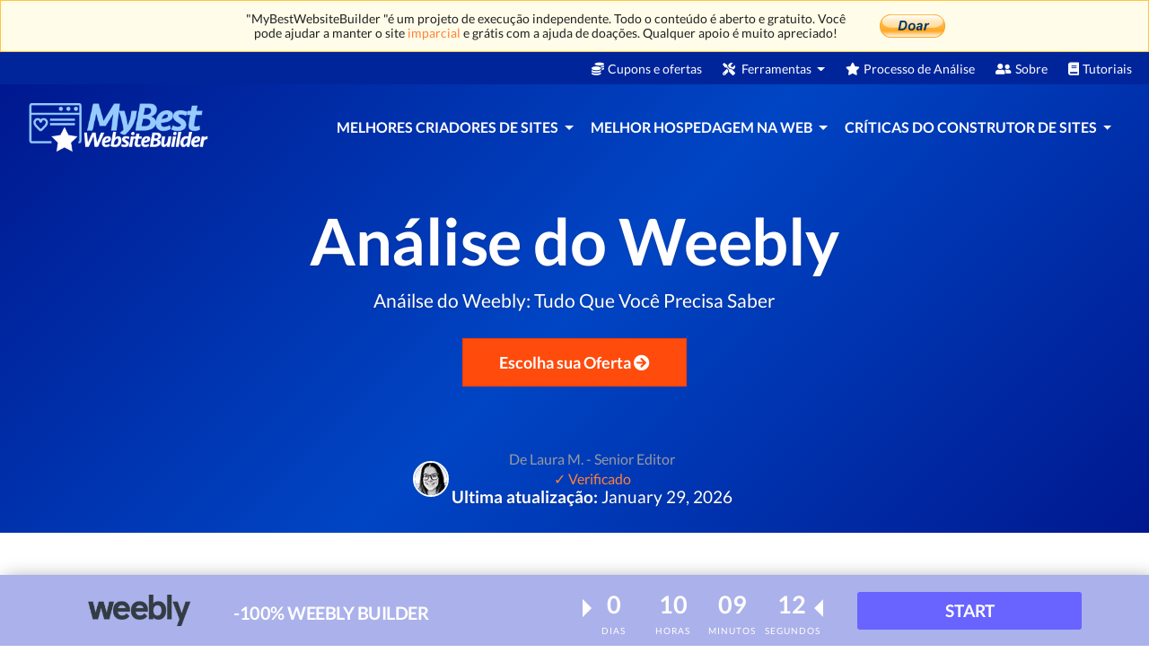

--- FILE ---
content_type: text/html; charset=UTF-8
request_url: https://br.mybestwebsitebuilder.com/analise-weebly
body_size: 29762
content:
<!DOCTYPE html>
<html lang="pt-br">
<head>
    <script type="57a56e15bd98fa8ed1096021-text/javascript">(function (w, d, s, l, i) {
            w[l] = w[l] || [];
            w[l].push({
                'gtm.start':
                    new Date().getTime(), event: 'gtm.js'
            });
            var f = d.getElementsByTagName(s)[0],
                j = d.createElement(s), dl = l != 'dataLayer' ? '&l=' + l : '';
            j.async = true;
            j.src =
                'https://www.googletagmanager.com/gtm.js?id=' + i + dl;
            f.parentNode.insertBefore(j, f);
        })(window, document, 'script', 'dataLayer', 'GTM-KNBGSLB');
    </script>
    
    
    
    
    
    
    
    
<meta charset="utf-8">
<meta name="referrer" content="no-referrer-when-downgrade">
<meta name="viewport" content="width=device-width, minimum-scale=1, initial-scale=1">
<meta name="msvalidate.01" content="2C09DA41B6592E92A29B9EDA2FD0B3FD"/>
<meta name="csrf-token" content="zLBSm6z9Ikbef74CithFc8rXGRXmG9HpsdFLfTXh">
<link rel="shortcut icon" href="https://www.mybestwebsitebuilder.com/favicon.ico" type="image/x-icon">

<title>Análise do Weebly (2026): O Criador de Sites Weebly é bom?</title>
<meta name="description" content="Dê uma olhada nessa análise do Weebly: preços, planos, e tudo o que você precisa saber na nossa análise do Weebly completa.">

<meta name="dcterms.language" content="pt-br"/>

                                        <link rel="amphtml" href="https://br.mybestwebsitebuilder.com/amp/analise-weebly">
                    
        
        
        
        
        
        
        
        
        
        
        
                    <link rel="canonical" href="https://br.mybestwebsitebuilder.com/analise-weebly">
                <link rel="alternate" hreflang="x-default" href="https://www.mybestwebsitebuilder.com/weebly-review">
                                                <link rel="alternate" hreflang="en-us" href="https://www.mybestwebsitebuilder.com/weebly-review"/>
                                                                    <link rel="alternate" hreflang="ru" href="https://ru.mybestwebsitebuilder.com/weebly-otzyvy"/>
                                                                    <link rel="alternate" hreflang="pt-br" href="https://br.mybestwebsitebuilder.com/analise-weebly"/>
                                                                    <link rel="alternate" hreflang="fr" href="https://fr.mybestwebsitebuilder.com/revue-de-weebly"/>
                                                                    <link rel="alternate" hreflang="es" href="https://es.mybestwebsitebuilder.com/weebly-opiniones"/>
                                                                    <link rel="alternate" hreflang="id" href="https://id.mybestwebsitebuilder.com/ulasan-weebly"/>
                                                                    <link rel="alternate" hreflang="tr" href="https://www.mybestwebsitebuilder.com/weebly-incelemesi"/>
                                                                    <link rel="alternate" hreflang="vi" href="https://vn.mybestwebsitebuilder.com/danh-gia-weebly"/>
                        
<link rel="preconnect" href="//www.google-analytics.com">
<link rel="preconnect" href="//www.googletagmanager.com">
<link rel="dns-prefetch" href="//www.google-analytics.com">
<link rel="dns-prefetch" href="//www.googletagmanager.com">
<meta property="og:url" content="https://br.mybestwebsitebuilder.com/analise-weebly"/>
<meta property="og:type" content="website"/>
<meta property="og:site_name" content="MyBestWebsiteBuilder"/>
<meta property="og:title" content="Análise do Weebly (2026): O Criador de Sites Weebly é bom?"/>
<meta property="og:description" content="Dê uma olhada nessa análise do Weebly: preços, planos, e tudo o que você precisa saber na nossa análise do Weebly completa."/>

<meta name="twitter:card" content="summary_large_image">
<meta name="twitter:creator" content="@TopSiteBuilder">
<meta name="twitter:title" content="Análise do Weebly (2026): O Criador de Sites Weebly é bom?">
<meta name="twitter:description" content="Dê uma olhada nessa análise do Weebly: preços, planos, e tudo o que você precisa saber na nossa análise do Weebly completa.">

    <meta name="twitter:image" content="https://www.mybestwebsitebuilder.com/storage/media/images/weebly-5dd7e541116d1.o.png">
    <meta property="og:image" content="https://www.mybestwebsitebuilder.com/storage/media/images/weebly-5dd7e541116d1.o.png"/>
    <meta name="twitter:label2" content="Tempo de leitura estimado">
    <meta name="twitter:data2"
          content="14 minutos">
    <meta name="twitter:label1" content="Escrito por">
    <meta name="twitter:data1"
          content="Laura M. - Senior Editor">
<script type="application/ld+json">{"@context":"https:\/\/schema.org","@type":"Organization","name":"MyBestWebsiteBuilder","logo":"https:\/\/br.mybestwebsitebuilder.com\/assets\/mybestwebsitebuilder-logo.png","url":"https:\/\/www.mybestwebsitebuilder.com","contactPoint":{"@type":"ContactPoint","contactType":"customer support","email":"mailto:hello@mybestwebsitebuilder.com","url":"https:\/\/br.mybestwebsitebuilder.com"}}</script>
    <script type="application/ld+json">{"@context":"https:\/\/schema.org","@type":"Article","mainEntityOfPage":"https:\/\/br.mybestwebsitebuilder.com\/analise-weebly","headline":"An\u00e1lise do Weebly","datePublished":"2025-10-10T00:00:00+00:00","dateModified":"2026-01-29T00:00:11+00:00","image":[{"@type":"ImageObject","url":"https:\/\/www.mybestwebsitebuilder.com\/storage\/media\/images\/weebly-homepage-5d2ece0db10fa.o.jpg","width":640,"height":500}],"author":{"@type":"Person","name":"Laura M.","url":"https:\/\/br.mybestwebsitebuilder.com\/sobre-nos"},"publisher":{"@type":"Organization","name":"MyBestWebsiteBuilder","logo":{"@type":"ImageObject","url":"https:\/\/br.mybestwebsitebuilder.com\/assets\/mybestwebsitebuilder-logo-dark.png"}},"description":"<div class=\"py-4 px-3 table-of-content mb-3\">\n<h3>Conte&uacute;do<\/h3>\n<div class=\"table-content \">\n<ul>\n<li class=\"toc2\"><a href=\"#weebly-review-introduction\"><span class=\"number\">1.<\/span> An&aacute;lise do Weebly: Introdu&ccedil;&atilde;o<\/a><\/li>\n<li class=\"toc2\"><a href=\"#weebly-review-prosnbsp\"><span class=\"number\">2.<\/span> An&aacute;lise do Weebly: Pr&oacute;s&nbsp;<\/a><\/li>\n<li class=\"toc3\"><a href=\"#great-user-experiencenbsp\"><span class=\"number\">2.1 <\/span>&Oacute;tima experi&ecirc;ncia do usu&aacute;rio&nbsp;<\/a><\/li>\n<li class=\"toc3\"><a href=\"#modern-themes\"><span class=\"number\">2.2 <\/span>Temas modernos<\/a><\/li>\n<li class=\"toc3\"><a href=\"#mobile-app-available\"><span class=\"number\">2.3 <\/span>Aplicativo m&oacute;vel dispon&iacute;vel<\/a><\/li>\n<li class=\"toc3\"><a href=\"#export-your-sitenbsp\"><span class=\"number\">2.4 <\/span>Exportar seu site&nbsp;<\/a><\/li>\n<li class=\"toc3\"><a href=\"#great-for-smaller-ecommerce-sites\"><span class=\"number\">2.5 <\/span>&Oacute;timo para sites de com&eacute;rcio eletr&ocirc;nico menores<\/a><\/li>\n<li class=\"toc3\"><a href=\"#good-customersrsquo-reviews\"><span class=\"number\">2.6 <\/span>An&aacute;lise de bons clientes<\/a><\/li>\n<li class=\"toc3\"><a href=\"#weeblyrsquos-seo-works\"><span class=\"number\">2.7 <\/span>Trabalhos de SEO de Weebly<\/a><\/li>\n<li class=\"toc3\"><a href=\"#9998-uptime\"><span class=\"number\">2.8 <\/span>99,98% de tempo de atividade<\/a><\/li>\n<li class=\"toc3\"><a href=\"#speed\"><span class=\"number\">2.9 <\/span>Rapidez<\/a><\/li>\n<li class=\"toc3\"><a href=\"#apps\"><span class=\"number\">2.10 <\/span>Apps<\/a><\/li>\n<li class=\"toc2\"><a href=\"#weebly-review-cons\"><span class=\"number\">3.<\/span> An&aacute;lise do Weebly: Contras<\/a><\/li>\n<li class=\"toc3\"><a href=\"#limitednbsp\"><span class=\"number\">3.1 <\/span>Limitado&nbsp;<\/a><\/li>\n<li class=\"toc2\"><a href=\"#weebly-website-builder-plans-and-pricing\"><span class=\"number\">4.<\/span> Weebly Website Builder: planos e pre&ccedil;os<\/a><\/li>\n<li class=\"toc2\"><a href=\"#conclusions\"><span class=\"number\">5.<\/span> Conclus&otilde;es<\/a><\/li>\n<\/ul>\n<\/div>\n<\/div>\n<h2 id=\"weebly-review-introduction\">Weebly Review: Introdu&ccedil;&atilde;o<\/h2>\n<p><strong><em>O que &eacute; Weebly?&nbsp;<\/em><\/strong><\/p>\n<p><strong><a href=\"https:\/\/www.mybestwebsitebuilder.com\/goon\/weebly\" target=\"_blank\" rel=\"nofollow noindex noopener\">Weebly<\/a> &eacute; um criador de sites que foi fundado h&aacute; 13 anos, em 2006.<\/strong> Foi relan&ccedil;ado em 2007 com a interface que vemos hoje. Com isso, quero te contar que eles j&aacute; haviam criado a funcionalidade de <strong>editar sites com uma interface que diz \"o que voc&ecirc; v&ecirc; &eacute; o que recebe\"<\/strong>, que hoje &eacute; a principal caracter&iacute;stica de todo criador de sites.&nbsp;<\/p>\n<p>Todos sabemos que quando a p&aacute;gina da Web possui poucos recursos, &eacute; muito mais f&aacute;cil de usar. <em>Mas com o Weebly &eacute; diferente.<\/em> Ele tem <strong>uma boa variedade de recursos mas ainda consegue manter sua interface minimalista e clara<\/strong>. Isso n&atilde;o &eacute; algo que qualquer um consiga oferecer.&nbsp;<\/p>\n<p>Voc&ecirc; tamb&eacute;m deve saber que o Weebly se concentra principalmente em eCommerce, por&eacute;m, voc&ecirc; pode criar tanto um site quanto uma loja online com base nas suas prefer&ecirc;ncias.&nbsp;<\/p>\n<p style=\"text-align: center;\"><img title=\"Weebly review: site\" src=\"\/storage\/media\/images\/weebly-website.o.jpg\" alt=\"An&aacute;lise do Weebly: site.\" width=\"680\" height=\"467\" \/><\/p>\n<h2 id=\"weebly-review-prosnbsp\">Weebly Review: PR&Oacute;S<\/h2>\n<p>Agora que voc&ecirc; sabe o que ele &eacute;, vamos come&ccedil;ar nossa an&aacute;lise do Weebly. Como sempre, vou come&ccedil;ar pelos aspectos positivos, afinal, o criador de sites Weebly tem muito mais a oferecer do que o contr&aacute;rio.<\/p>\n<h3 id=\"great-user-experiencenbsp\">&Oacute;tima Experi&ecirc;ncia do Usu&aacute;rio&nbsp;<\/h3>\n<p><strong>O Weebly &eacute; super simples de usar.<\/strong> Quando voc&ecirc; acessar o site oficial, dever&aacute; escolher se deseja criar um site ou loja online. A partir da&iacute;, voc&ecirc; &eacute; redirecionado para se registrar ou fazer login com sua conta do Google ou Facebook, a que voc&ecirc; preferir.&nbsp;<\/p>\n<p>Ap&oacute;s essas poucas etapas, voc&ecirc; precisar&aacute; <strong>escolher um <a href=\"https:\/\/www.mybestwebsitebuilder.com\/goon\/weebly-templates\" target=\"_blank\" rel=\"nofollow noindex noopener\">tema <\/a>e nome de dom&iacute;nio<\/strong> (ou usar o que voc&ecirc; possui). E voc&ecirc; estar&aacute; pronto para personalizar sua p&aacute;gina - <strong>arraste e solte os componentes necess&aacute;rios nos lugares certos e, pouco a pouco, sua p&aacute;gina pessoal ficar&aacute; pronta!<\/strong> Mais f&aacute;cil do que nunca.&nbsp;<\/p>\n<p>Agora, &eacute; importante mencionar que mesmo que o Weebly seja super simples e n&atilde;o tenha tantos recursos para oferecer, algo a ter em mente s&atilde;o <strong>os widgets e aplicativos que voc&ecirc; pode baixar facilmente<\/strong>. <em>A maioria deles &eacute; de gra&ccedil;a.<\/em><\/p>\n<p>O fato &eacute; que o Weebly n&atilde;o inclui muitos elementos individuais no in&iacute;cio. Mas esse tamb&eacute;m &eacute; o objetivo principal da sua usabilidade - <strong>todo usu&aacute;rio deve adicionar apenas os elementos necess&aacute;rios e criar suas barras de ferramentas personalizadas<\/strong>.&nbsp;<\/p>\n<p>Agora que ficou claro nesta an&aacute;lise do Weebly que ele possui &oacute;tima usabilidade, vamos avan&ccedil;ar.&nbsp;<\/p>\n<h3 id=\"modern-themes\">Temas Modernos<\/h3>\n<p style=\"text-align: center;\"><img title=\"An&aacute;lise do Weebly: temas\" src=\"\/storage\/media\/images\/weebly-themes.o.jpg\" alt=\"An&aacute;lise do Weebly: temas.\" width=\"680\" height=\"530\" \/><\/p>\n<p>O Weebly pode n&atilde;o ter uma enorme variedade de temas e layouts para escolher como por exemplo, o Wix e o Squarespace. No entanto, a <strong>maioria de seus designs &eacute; moderno e minimalista<\/strong>, o que &eacute; &oacute;timo para qualquer tipo de p&aacute;gina. <strong>No momento em que escrevemos essa resenha do Weebly, eles tinham 67 <a href=\"https:\/\/www.mybestwebsitebuilder.com\/goon\/weebly-templates\" target=\"_blank\" rel=\"nofollow noindex noopener\">temas<\/a> para escolher.&nbsp;<\/strong><\/p>\n<p><em><strong>Voc&ecirc; pode escolher entre temas como:&nbsp;<\/strong><\/em><\/p>\n<ul>\n<li><em>Destaques&nbsp;<\/em><\/li>\n<li><em>Loja online<\/em><\/li>\n<li><em>Neg&oacute;cios<\/em><\/li>\n<li><em>Portfolio<\/em><\/li>\n<li><em>Pessoal&nbsp;<\/em><\/li>\n<li><em>Eventos&nbsp;<\/em><\/li>\n<li><em>Blog<\/em><\/li>\n<\/ul>\n<p>N&atilde;o s&atilde;o tantos temas quanto poderia ter, mas o aspecto mais importante &eacute; que a maioria deles s&atilde;o modernos e elegantes. Quem precisa de temas que existem apenas para atingir um n&uacute;mero?&nbsp;<\/p>\n<h3 id=\"mobile-app-available\">Aplicativo M&oacute;vel Dispon&iacute;vel<\/h3>\n<p>Uma das principais raz&otilde;es pelas quais eu amo o Weebly &eacute; que eles t&ecirc;m <strong>um <a href=\"https:\/\/www.mybestwebsitebuilder.com\/goon\/weebly-mobile\" target=\"_blank\" rel=\"nofollow noindex noopener\">aplicativo m&oacute;vel<\/a> incr&iacute;vel e f&aacute;cil de usar, <\/strong>dispon&iacute;vel <strong>no iPhone, iPad e Android<\/strong>. Gra&ccedil;as a isso, agora voc&ecirc; pode editar e cuidar do seu site com facilidade mesmo quando n&atilde;o tem um computador por perto.&nbsp;<\/p>\n<p>Mas n&atilde;o me entenda mal. O Weebly oferece um <strong>aplicativo m&oacute;vel totalmente funcional<\/strong>, no qual voc&ecirc; pode n&atilde;o apenas verificar as compras, recibos de pagamentos, verifica&ccedil;&atilde;o de invent&aacute;rio, ordem de pedidos, como tamb&eacute;m pode editar seu site arrastando e soltando elementos. Al&eacute;m disso, voc&ecirc; pode <strong>trabalhar offline e sincronizar suas altera&ccedil;&otilde;es quando voltar a ficar online<\/strong>. As an&aacute;lises do Weebly confirmaram que essa &eacute; uma maneira muito confort&aacute;vel de gerenciar sua p&aacute;gina.&nbsp;<\/p>\n<h3 id=\"export-your-sitenbsp\">Exporte seu Site&nbsp;<\/h3>\n<p>O Weebly &eacute; usado principalmente por pessoas que n&atilde;o t&ecirc;m conhecimento pr&eacute;vio e precisam de um site claro e b&aacute;sico para fins pessoais ou pra neg&oacute;cios virtuais. No entanto, voc&ecirc; pode progredir rapidamente, adquirir novas habilidades t&eacute;cnicas e decidir que precisa de um site mais personaliz&aacute;vel. Nesse caso, o <strong>Weebly n&atilde;o ir&aacute; impedi-lo.<\/strong>&nbsp;<\/p>\n<p>Por exemplo, <strong>se voc&ecirc; decidir transferir seu site para o WordPress, poder&aacute; fazer isso facilmente.<\/strong> Achei bastante surpreendente descobrir que o Weebly oferece esse recurso porque n&atilde;o existe essa possibilidade com o Wix &ndash; &eacute; tudo ou nada.&nbsp;<\/p>\n<p>Portanto, <strong>se voc&ecirc; decidir mudar para outro criador de sites ou CMS, poder&aacute; fazer isso facilmente<\/strong>. Tamb&eacute;m <strong>&eacute; poss&iacute;vel transferir componentes separados do site do Weebly como contatos, produtos, pedidos de loja e assim por diante<\/strong>. <em>Incr&iacute;vel, n&atilde;o?&nbsp;<\/em><\/p>\n<h3 id=\"great-for-smaller-ecommerce-sites\">&Oacute;timo para Sites de eCommerce Menores<\/h3>\n<p style=\"text-align: center;\"><img title=\"An&aacute;lise do Weebly: recursos\" src=\"\/storage\/media\/images\/weebly-features.o.jpg\" alt=\"An&aacute;lise do Weebly: recursos.\" width=\"680\" height=\"279\" \/><\/p>\n<p>Anteriormente nesta an&aacute;lise do Weebly, eu comentei que o Weebly &eacute; bom quando se trata de eCommerce, principalmente para empresas menores. O Weebly oferece <strong>tr&ecirc;s <a href=\"https:\/\/www.mybestwebsitebuilder.com\/goon\/weebly-plans\" target=\"_blank\" rel=\"nofollow noindex noopener\">planos para lojas online<\/a>: PRO, Business, Business Plus<\/strong>. No final da nossa an&aacute;lise do Weebly, pre&ccedil;os est&atilde;o listados para cada um dos planos.<\/p>\n<p>Se voc&ecirc; leva seus neg&oacute;cios a s&eacute;rio e planeja expandir sua loja online, recomendamos que escolha o plano Business Plus, que vem com dom&iacute;nio gratuito, an&uacute;ncios do Google e marketing por e-mail.<\/p>\n<p>Voc&ecirc; tamb&eacute;m <strong>obt&eacute;m todos os recursos necess&aacute;rios para o eCommerce, incluindo carrinho de compras, op&ccedil;&otilde;es de produtos, an&aacute;lises de produtos, calculadora de remessa, os melhores descontos de envio, rastreamento de envio em tempo real e muito mais.<\/strong> Voc&ecirc; pode encontrar todos esses recursos aqui.&nbsp;<\/p>\n<h3 id=\"good-customersrsquo-reviews\">Boas Avalia&ccedil;&otilde;es de Clientes<\/h3>\n<p>Enquanto o Weebly diz ser muito f&aacute;cil de usar, cada um de n&oacute;s tem talentos e habilidades diferentes, portanto nossa opini&atilde;o pode divergir. A fim de descobrir o que os usu&aacute;rios de longo prazo pensam, decidi ler algumas an&aacute;lises do Weebly.<\/p>\n<p>Devo dizer que, <strong>no geral, os coment&aacute;rios s&atilde;o &oacute;timos<\/strong>. Os clientes disseram que estavam felizes com o Weebly e sua <strong>f&aacute;cil personaliza&ccedil;&atilde;o<\/strong>, com a qual eu concordo totalmente. Claro, tamb&eacute;m havia algumas falhas, o que &eacute; completamente normal. As pessoas ficaram desapontadas com o suporte ao cliente e com o fato de que alguns recursos &oacute;timos e necess&aacute;rios s&oacute; eram poss&iacute;veis com planos mais caros.&nbsp;<\/p>\n<p>No entanto, de forma geral, parece que os usu&aacute;rios est&atilde;o satisfeitos com o site Weebly e o d&atilde;o nota 4 de 5. Eu diria que isso &eacute; &oacute;timo.<\/p>\n<h3 id=\"weeblyrsquos-seo-works\">O SEO do Weebly Funciona<\/h3>\n<p>Com o Weebly, voc&ecirc; <strong>n&atilde;o precisa baixar nenhum widget adicional de SEO<\/strong>, basta us&aacute;-lo. Voc&ecirc; pode <em>escrever a descri&ccedil;&atilde;o do site, palavras-chave meta, t&iacute;tulo, subt&iacute;tulo<\/em>. E embora possa n&atilde;o ser completo o suficiente para alguns usu&aacute;rios, h&aacute; casos de p&aacute;ginas do Weebly na linha de frente.<\/p>\n<p>Agora, voc&ecirc; pode ouvir que muitos usu&aacute;rios dizem que o SEO de suas p&aacute;ginas n&atilde;o funciona, mas depois de verificar suas p&aacute;ginas, fica claro que eles n&atilde;o fizeram tudo o que podiam para ranquearem bem na busca do Google.&nbsp;<\/p>\n<p style=\"text-align: center;\"><img title=\"Weebly review: guia de SEO\" src=\"\/storage\/media\/images\/weebly-seo-guide.o.jpg\" alt=\"An&aacute;lise do Weebly: guia de SEO.\" width=\"680\" height=\"453\" \/><\/p>\n<p><strong>Se voc&ecirc; deseja obter uma classifica&ccedil;&atilde;o alta na busca do Google, h&aacute; algumas coisas que voc&ecirc; pode fazer, como:&nbsp;<\/strong><\/p>\n<ul>\n<li>Usar as ferramentas de SEO para pesquisar palavras-chave e descobrir quais palavras-chave espec&iacute;ficas t&ecirc;m alto tr&aacute;fego e baixa concorr&ecirc;ncia.&nbsp;<\/li>\n<li>Publicar artigos com conte&uacute;do rico regularmente.<\/li>\n<li>Fazer otimiza&ccedil;&atilde;o da p&aacute;gina &ndash; descri&ccedil;&otilde;es meta, palavras-chave, etc.&nbsp;<\/li>\n<li>Tentar obter backlinks de fontes respeit&aacute;veis.<\/li>\n<li>Criar se&ccedil;&atilde;o de \"perguntas frequentes\".<\/li>\n<\/ul>\n<p>Essas dicas devem ajudar a elevar sua p&aacute;gina para um outro patamar.&nbsp;<\/p>\n<h3 id=\"9998-uptime\">99,98% de Tempo de Atividade<\/h3>\n<p>O <strong><a href=\"https:\/\/pt.wikipedia.org\/wiki\/Uptime\" target=\"_blank\" rel=\"noopener\">tempo de atividade<\/a><\/strong> &eacute; uma medida que mostra por quanto tempo seu site est&aacute; dispon&iacute;vel para o publico. Nem preciso dizer que, quando seu site estiver inativo, voc&ecirc; poder&aacute; perder clientes em potencial.&nbsp;<\/p>\n<p>O tempo de atividade &eacute; geralmente medido em percentil e quanto maior o n&uacute;mero, melhor. Eu diria que um bom site deve ter pelo menos 99,9% de tempo de atividade, nada menos. Claro, sou bastante cr&iacute;tico, mas &eacute; isso mesmo.&nbsp;<\/p>\n<p>Como voc&ecirc; j&aacute; deve saber, o <strong>Weebly oferece um tempo de atividade de 99,98%<\/strong>, o que significa que <strong>seu site ficar&aacute; inativo por cerca de 17 segundos por dia e cerca de 1 hora e 45 minutos por ano<\/strong>. Agora voc&ecirc; deve entender por que essa medida &eacute; t&atilde;o importante.&nbsp;<\/p>\n<h3 id=\"speed\">Velocidade<\/h3>\n<p>A velocidade &eacute; um dos aspectos mais importantes e que deve ser igualmente importante para quem quer criar sua p&aacute;gina com inten&ccedil;&otilde;es s&eacute;rias. Afinal, se seu site demorar uma eternidade para carregar, voc&ecirc; poder&aacute; esperar uma alta taxa de rejei&ccedil;&atilde;o. &Eacute; correto afirmar que as pessoas n&atilde;o gostam de esperar e ir&atilde;o simplesmente para o pr&oacute;ximo site.&nbsp;<\/p>\n<p>Para garantir que os sites do Weebly funcionam normalmente, performei um teste de velocidade. Devo dizer que os resultados foram muito bons &ndash;<strong> leva apenas 1,67 segundos para carregar uma p&aacute;gina do Weebly.&nbsp;<\/strong><\/p>\n<p>Tamb&eacute;m testamos o <strong>TTFB<\/strong>, que significa \"<em>tempo at&eacute; o primeiro byte\"<\/em> e mostra quanto tempo leva para obter resposta de um servidor. <strong>Aqui voc&ecirc; pode ver os resultados<\/strong>.<\/p>\n<p style=\"text-align: center;\"><strong><img title=\"An&aacute;lise do Weebly: teste TTFB\" src=\"\/storage\/media\/images\/weebly-TTFB.o.jpg\" alt=\"An&aacute;lise do Weebly: teste TTFB.\" width=\"603\" height=\"576\" \/><\/strong><\/p>\n<p style=\"text-align: left;\">Como estou focado principalmente nos resultados nos EUA, devo dizer que eles foram &oacute;timos. <strong>126ms em San Franciso!<\/strong> <em>Uau!&nbsp;<\/em><\/p>\n<p>Se voc&ecirc; testou a velocidade da p&aacute;gina e ficou chateado com os resultados, h&aacute; algumas coisas que voc&ecirc; pode fazer para acelerar. Voc&ecirc; pode tentar:&nbsp;<\/p>\n<ul>\n<li><strong>Comprimir suas imagens ou minimizar sua quantidade<\/strong> - imagens enormes de alta qualidade requerem muito espa&ccedil;o e, &eacute; claro, tempo para carregar.&nbsp;<\/li>\n<li><strong>Usar CSS para cabe&ccedil;alhos, planos de fundo, menus.<\/strong> N&atilde;o usar imagens em tamanho real.&nbsp;<\/li>\n<li>Manter seu <strong><a href=\"https:\/\/pt.wikipedia.org\/wiki\/HTML\" target=\"_blank\" rel=\"noopener\">HTML<\/a> e <a href=\"https:\/\/pt.wikipedia.org\/wiki\/Cascading_Style_Sheets\" target=\"_blank\" rel=\"noopener\">CSS<\/a> limpos.<\/strong><\/li>\n<\/ul>\n<p>Estas s&atilde;o algumas das principais dicas que voc&ecirc; deve aplicar se seu site demora muito para carregar.&nbsp;<\/p>\n<p>Agora que nossa an&aacute;lise do Weebly est&aacute; chegando ao fim, vamos para os &uacute;ltimos aspectos fundamentais sobre o Weebly: pre&ccedil;os e planos. Dessa forma, voc&ecirc; saberia qual escolher com base em seus desejos e necessidades.<\/p>\n<h3 id=\"apps\">Apps<\/h3>\n<p>Acredito que toda e qualquer an&aacute;lise do Weebly deve incluir seus aplicativos. Como o Weebly foi criado para ter apenas os principais recursos pra iniciar a edi&ccedil;&atilde;o, ele possui uma boa variedade de aplicativos para escolher.&nbsp;<\/p>\n<p>Gosto da ideia de que o Weebly foi criado com a inten&ccedil;&atilde;o de que todos possam decidir por si quais aplicativos s&atilde;o necess&aacute;rios. Acredito ser uma &oacute;tima ideia pois, dessa forma, voc&ecirc; pode ter elementos &uacute;nicos com base em suas prefer&ecirc;ncias e necessidades pessoais.&nbsp;<\/p>\n<p><strong>O Weebly categoriza aplicativos em:&nbsp;<\/strong><\/p>\n<ul>\n<li>eCommerce<\/li>\n<li><em>Comunica&ccedil;&atilde;o&nbsp;<\/em><\/li>\n<li><em>Marketing<\/em><\/li>\n<li><em>Social<\/em><\/li>\n<li><em>Ferramentas e recursos do site<\/em><\/li>\n<\/ul>\n<p><strong>E voc&ecirc; pode fazer uma busca personalizada de aplicativos por essas categorias:&nbsp;<\/strong><\/p>\n<ul>\n<li><em>Popular<\/em><\/li>\n<li><em>Melhor avaliado<\/em><\/li>\n<li><em>Novo&nbsp;<\/em><\/li>\n<li><em>Livre<\/em><\/li>\n<\/ul>\n<p><strong>O Weebly tem, no total, <a href=\"https:\/\/www.mybestwebsitebuilder.com\/goon\/weebly-apps\" target=\"_blank\" rel=\"nofollow noindex noopener\">mais de 350 aplicativos<\/a><\/strong>, incluindo caixa de cores, caixa de chamadas de efeito, anima&ccedil;&atilde;o de texto, perguntas frequentes e muitas outras.&nbsp;<\/p>\n<h2 id=\"weebly-review-cons\">An&aacute;lise do Weebly: CONTRAS<\/h2>\n<p>Agora que examinamos cada um dos pr&oacute;s nesta an&aacute;lise do Weebly, &eacute; hora de dar uma olhada nos aspectos que est&atilde;o em falta.&nbsp;<\/p>\n<h3 id=\"limitednbsp\">Limitado&nbsp;<\/h3>\n<p>Embora o Weebly seja muito simples de usar, <strong>mais de uma an&aacute;lise do Weebly que li afirma que ele deixa a desejar em funcionalidade<\/strong>. Mas o que alguns usu&aacute;rios n&atilde;o entendem ou esquecem &eacute; que os criadores de sites n&atilde;o s&atilde;o t&atilde;o flex&iacute;veis quanto CMS pois voc&ecirc; n&atilde;o precisa programar nada. Seu principal objetivo &eacute; ser gerenci&aacute;vel de maneira simples por pessoas sem muito conhecimento digital.&nbsp;<\/p>\n<p>Dito isso, se voc&ecirc; decidir que precisa levar sua p&aacute;gina para um outro n&iacute;vel, adicionar mais recursos de SEO ou programar algo, basta transferir sua p&aacute;gina para outro criador ou CMS.<\/p>\n<p>Portanto, aos que o criador de site Weebly <strong>deixa a desejar em funcionalidade, esses usu&aacute;rios devem escolher ferramentas de cria&ccedil;&atilde;o de sites mais abrangentes, como sistemas de gerenciamento de conte&uacute;do (CMS)<\/strong>.&nbsp;<\/p>\n<h4 class=\"pt-4 text-center\">Aqui est&aacute; a melhor oferta do Weebly que encontrei:<\/h4>\n<h2 id=\"weebly-website-builder-plans-and-pricing\">An&aacute;lise do Weebly: Pre&ccedil;os e Planos<\/h2>\n<p>Quanto ao Weebly, pre&ccedil;os e planos s&atilde;o divididos em <a href=\"https:\/\/www.mybestwebsitebuilder.com\/goon\/weebly-plans\" target=\"_blank\" rel=\"nofollow noindex noopener\"><strong>duas categorias<\/strong><\/a>: para sites e lojas online. Ambos s&atilde;o divididos em planos adicionais, que s&atilde;o repetidos algumas vezes. Vamos dar uma olhada.<\/p>\n<p><strong>PARA WEBSITES:&nbsp;<\/strong><\/p>\n<ul>\n<li><strong><a class=\"review-goon-link\" href=\"https:\/\/www.mybestwebsitebuilder.com\/goon\/weebly-plans\" target=\"_blank\" rel=\"nofollow noindex noopener\" data-vars-label=\"weebly-plans\">GR&Aacute;TIS<\/a> <\/strong> - apenas para uso b&aacute;sico.&nbsp;<\/li>\n<li><a class=\"review-goon-link\" href=\"https:\/\/www.mybestwebsitebuilder.com\/goon\/weebly-plans\" target=\"_blank\" rel=\"nofollow noindex noopener\" data-vars-label=\"weebly-plans\"><strong>CONNECT<\/strong> - US$ 5 \/ m&ecirc;s<\/a> - conecte seu dom&iacute;nio.<\/li>\n<li><a class=\"review-goon-link\" href=\"https:\/\/www.mybestwebsitebuilder.com\/goon\/weebly-plans\" target=\"_blank\" rel=\"nofollow noindex noopener\" data-vars-label=\"weebly-plans\"><strong>PRO<\/strong> - US$ 12 \/ m&ecirc;s<\/a> - &oacute;timo para grupos e organiza&ccedil;&otilde;es.<\/li>\n<li><a class=\"review-goon-link\" href=\"https:\/\/www.mybestwebsitebuilder.com\/goon\/weebly-plans\" target=\"_blank\" rel=\"nofollow noindex noopener\" data-vars-label=\"weebly-plans\"><strong>NEG&Oacute;CIOS<\/strong> - US$ 25 \/ m&ecirc;s<\/a> - para pequenas empresas e lojas.&nbsp;<\/li>\n<\/ul>\n<p style=\"text-align: center;\"><img title=\"An&aacute;lise do Weebly: planos\" src=\"\/storage\/media\/images\/weebly-pricing.o.jpg\" alt=\"An&aacute;lise do Weebly: planos.\" width=\"680\" height=\"293\" \/><\/p>\n<p><strong>PARA LOJAS ONLINE:<\/strong><\/p>\n<ul>\n<li><a class=\"review-goon-link\" href=\"https:\/\/www.mybestwebsitebuilder.com\/goon\/weebly-plans\" target=\"_blank\" rel=\"nofollow noindex noopener\" data-vars-label=\"weebly-plans\"><strong>PRO<\/strong> - US$ 12 \/ m&ecirc;s<\/a> - &oacute;timo para grupos e organiza&ccedil;&otilde;es.<\/li>\n<li><a class=\"review-goon-link\" href=\"https:\/\/www.mybestwebsitebuilder.com\/goon\/weebly-plans\" target=\"_blank\" rel=\"nofollow noindex noopener\" data-vars-label=\"weebly-plans\"><strong>NEG&Oacute;CIOS<\/strong> - US$ 25 \/ m&ecirc;s<\/a> - para pequenas empresas e lojas.&nbsp;<\/li>\n<li><a class=\"review-goon-link\" href=\"https:\/\/www.mybestwebsitebuilder.com\/goon\/weebly-plans\" target=\"_blank\" rel=\"nofollow noindex noopener\" data-vars-label=\"weebly-plans\"><strong>BUSINESS PLUS<\/strong> - US$ 38 \/ m&ecirc;s<\/a> - para os vendedores imersivos.&nbsp;<\/li>\n<\/ul>\n<p style=\"text-align: center;\"><img title=\"An&aacute;lise do Weebly: planos\" src=\"\/storage\/media\/images\/weebly-pricing(1).o.jpg\" alt=\"An&aacute;lise do Weebly: planos.\" width=\"680\" height=\"307\" \/><\/p>\n<p>Como voc&ecirc; pode ver, o Weebly foca mais no eCommerce. Tr&ecirc;s das cinco op&ccedil;&otilde;es de plano diferentes oferecem os elementos necess&aacute;rios para uma loja online.&nbsp;<\/p>\n<p>Observe que as op&ccedil;&otilde;es de pre&ccedil;o e planos podem diferir dependendo da sua localiza&ccedil;&atilde;o.&nbsp;<\/p>\n<h2 id=\"conclusions\">Conclus&otilde;es<\/h2>\n<p>A essa altura, voc&ecirc; sabe todas as informa&ccedil;&otilde;es necess&aacute;rias sobre o criador de sites Weebly. <strong>&Eacute; muito f&aacute;cil de usar e tem como objetivo ser &oacute;timo para quem tem conhecimento digital m&iacute;nimo.&nbsp;<\/strong><\/p>\n<p>O <strong><a href=\"https:\/\/www.mybestwebsitebuilder.com\/goon\/weebly\" target=\"_blank\" rel=\"nofollow noindex noopener\">Weebly<\/a> <\/strong>n&atilde;o &eacute; t&atilde;o abrangente quanto o Wix, mas tem muito a oferecer, incluindo <strong>temas modernos e estilosos, uma experi&ecirc;ncia incr&iacute;vel ao usu&aacute;rio, aplicativo m&oacute;vel muito confort&aacute;vel de usar, disponibilidade para exportar seu site e &oacute;timos aplicativos de eCommerce<\/strong>. Al&eacute;m disso, o Weebly oferece um <strong>tempo de atividade de 99,98%<\/strong>, o que &eacute; outro sinal de que o Weebly vale a pena e n&atilde;o vai nada mal quanto a velocidade.<\/p>\n<p>No fim de tudo, o Weebly &eacute; bom? O Weebly &eacute; a melhor op&ccedil;&atilde;o para quem est&aacute; criando uma loja online. Se voc&ecirc; &eacute; uma dessas pessoas, essa &eacute; definitivamente uma alternativa a considerar. Assim, se voc&ecirc; gostou do Weebly, deve conferir aqui. &nbsp;<\/p>"}</script>
    <script type="application/ld+json">{"@context":"https:\/\/schema.org","@type":"BreadcrumbList","itemListElement":[{"@type":"ListItem","position":1,"item":{"@type":"Thing","@id":"https:\/\/br.mybestwebsitebuilder.com","name":"Home"}},{"@type":"ListItem","position":2,"item":{"@type":"Thing","@id":"https:\/\/br.mybestwebsitebuilder.com\/melhor-criador-sites","name":"Melhor Criador Sites"}},{"@type":"ListItem","position":3,"item":{"@type":"Thing","@id":"https:\/\/br.mybestwebsitebuilder.com\/analise-weebly","name":"Analise Weebly"}}]}</script>
<link rel="preload" href="https://fonts.gstatic.com/s/lato/v23/S6u9w4BMUTPHh7USSwaPGQ3q5d0N7w.woff2" type="font/woff2" as="font" crossorigin>
<link rel="preload" href="https://fonts.gstatic.com/s/lato/v23/S6u9w4BMUTPHh7USSwiPGQ3q5d0.woff2" type="font/woff2" as="font" crossorigin>


<link rel="preload" href="https://fonts.gstatic.com/s/lato/v23/S6uyw4BMUTPHjxAwXiWtFCfQ7A.woff2" type="font/woff2" as="font" crossorigin>
<link rel="preload" href="https://fonts.gstatic.com/s/lato/v23/S6uyw4BMUTPHjx4wXiWtFCc.woff2" type="font/woff2" as="font" crossorigin>


<link rel="preload" href="https://fonts.gstatic.com/s/lato/v23/S6u9w4BMUTPHh6UVSwaPGQ3q5d0N7w.woff2" type="font/woff2" as="font" crossorigin>
<link rel="preload" href="https://fonts.gstatic.com/s/lato/v23/S6u9w4BMUTPHh6UVSwiPGQ3q5d0.woff2" type="font/woff2" as="font" crossorigin>

    <style>
                @font-face {
            font-family: LatoFont;
            font-style: normal;
            font-weight: 300;
            font-display: swap;
            src: url(https://fonts.gstatic.com/s/lato/v23/S6u9w4BMUTPHh7USSwaPGQ3q5d0N7w.woff2) format('woff2');
        }
        @font-face {
            font-family: LatoFont;
            font-style: normal;
            font-weight: 300;
            font-display: swap;
            src: url(https://fonts.gstatic.com/s/lato/v23/S6u9w4BMUTPHh7USSwiPGQ3q5d0.woff2) format('woff2');
        }
        @font-face {
            font-family: LatoFont;
            font-style: normal;
            font-weight: 400;
            font-display: swap;
            src: url(https://fonts.gstatic.com/s/lato/v23/S6uyw4BMUTPHjxAwXiWtFCfQ7A.woff2) format('woff2');
        }
        @font-face {
            font-family: LatoFont;
            font-style: normal;
            font-weight: 400;
            font-display: swap;
            src: url(https://fonts.gstatic.com/s/lato/v23/S6uyw4BMUTPHjx4wXiWtFCc.woff2) format('woff2');
        }
        @font-face {
            font-family: LatoFont;
            font-style: normal;
            font-weight: 700;
            font-display: swap;
            src: url(https://fonts.gstatic.com/s/lato/v23/S6u9w4BMUTPHh6UVSwaPGQ3q5d0N7w.woff2) format('woff2');
        }
        @font-face {
            font-family: LatoFont;
            font-style: normal;
            font-weight: 700;
            font-display: swap;
            src: url(https://fonts.gstatic.com/s/lato/v23/S6u9w4BMUTPHh6UVSwiPGQ3q5d0.woff2) format('woff2');
        }
    </style>

    <script type="57a56e15bd98fa8ed1096021-text/javascript">
        !function (e) {
            "use strict"
            var n = function (n, t, o) {
                function i(e) {
                    return f.body ? e() : void setTimeout(function () {
                        i(e)
                    })
                }
                var d, r, a, l, f = e.document, s = f.createElement("link"), u = o || "all"
                return t ? d = t : (r = (f.body || f.getElementsByTagName("head")[0]).childNodes, d = r[r.length - 1]), a = f.styleSheets, s.rel = "stylesheet", s.href = n, s.media = "only x", i(function () {
                    d.parentNode.insertBefore(s, t ? d : d.nextSibling)
                }), l = function (e) {
                    for (var n = s.href, t = a.length; t--;) if (a[t].href === n) return e()
                    setTimeout(function () {
                        l(e)
                    })
                }, s.addEventListener && s.addEventListener("load", function () {
                    this.media = u
                }), s.onloadcssdefined = l, l(function () {
                    s.media !== u && (s.media = u)
                }), s
            }
            "undefined" != typeof exports ? exports.loadCSS = n : e.loadCSS = n
        }("undefined" != typeof global ? global : this)
    </script>
    <script type="57a56e15bd98fa8ed1096021-text/javascript">loadCSS("https://use.fontawesome.com/releases/v5.7.2/css/all.css");</script>
    <noscript>
        <link rel="stylesheet" href="https://use.fontawesome.com/releases/v5.7.2/css/all.css" integrity="sha384-fnmOCqbTlWIlj8LyTjo7mOUStjsKC4pOpQbqyi7RrhN7udi9RwhKkMHpvLbHG9Sr" crossorigin="anonymous">
    </noscript>

    
            <link href="/css/app.css?id=4c150a1b3fbad0064040eee0644ac3d9" rel="stylesheet">
    
    </head>
<body class="page-main-reviews">
<noscript>
            <iframe src="https://www.googletagmanager.com/ns.html?id=GTM-KNBGSLB" height="0"
                    width="0" style="display:none;visibility:hidden"></iframe>
        </noscript>
    <div id="app-platform">
    <main>
                    <div class="top-menu-2">
    <div class="content">
        <div class="row">
            <div class="col-11 text-left">
                <p class="m-0 donation-text">"MyBestWebsiteBuilder "é um projeto de execução independente. Todo o conteúdo é aberto e gratuito. Você pode ajudar a manter o site <a
                            href="https://br.mybestwebsitebuilder.com/divulgacao"
                            target="_blank">imparcial</a> e grátis com a ajuda de doações. Qualquer apoio é muito apreciado!</p>
            </div>
            <div class="col-1 mr-auto text-right donate mb-1">
                <a href="https://www.paypal.com/cgi-bin/webscr?cmd=_donations&business=mogenlaura%40gmail.com&currency_code=USD&source=url"
                   target="_blank" rel="nofollow noopener" data-category="donate-bar">
                    <img src="[data-uri]"
                         data-src="https://br.mybestwebsitebuilder.com/assets/donate-br.gif"
                         title="Donate with PayPal button" alt="Donate with PayPal button">
                </a>
            </div>
        </div>
    </div>
</div>            <div class="top-menu">
    <div class="container header-content">
        <div class="row">
            <div class="col-2 text-left"></div>
            <div class="col-10 mr-auto text-right navbar-top-menu">
                <ul>
                    <li>
                        <a href="https://br.mybestwebsitebuilder.com/cupons" data-category="top-menu"><i
                                    class="fas fa-coins pr-1"></i>Cupons e ofertas</a>
                    </li>

                    <li class="nav-item dropdown">
                        <a class="nav-link dropdown-toggle" data-category="top-menu" href="#" id="navbarDropdown4"
                           role="button" data-toggle="dropdown" aria-haspopup="true" aria-expanded="false">
                            <i class="fas fa-tools pr-1"></i> Ferramentas                        </a>
                        <ul class="dropdown-holder dropdown-menu pb-3 pr-3" aria-labelledby="navbarDropdown4">
                            <li>
                                <a class="mb-15 d-flex align-items-center menu-text"
                                   href="https://br.mybestwebsitebuilder.com/ferramentas/como-descobrir-meu-ip" data-category="desktop-menu">
                                    <div class="d-flex flex-column">
                                        <p class="button pb-0 mb-0 text-light-black">Verificar informações de IP</p>
                                    </div>
                                </a>
                            </li>
                            <li>
                                <a class="mb-15 d-flex align-items-center menu-text"
                                   href="https://br.mybestwebsitebuilder.com/ferramentas/como-saber-se-um-site-esta-fora-do-ar" data-category="desktop-menu">
                                    <div class="d-flex flex-column">
                                        <p class="button pb-0 mb-0 text-light-black">O site está inativo?</p>
                                    </div>
                                </a>
                            </li>
                            <li>
                                <a class="mb-15 d-flex align-items-center menu-text"
                                   href="https://br.mybestwebsitebuilder.com/ferramentas/velocidade-internet" data-category="desktop-menu">
                                    <div class="d-flex flex-column">
                                        <p class="button pb-0 mb-0 text-light-black">Teste de velocidade da Internet</p>
                                    </div>
                                </a>
                            </li>
                            <li>
                                <a class="mb-15 d-flex align-items-center menu-text"
                                   href="https://br.mybestwebsitebuilder.com/ferramentas/uptime" data-category="desktop-menu">
                                    <div class="d-flex flex-column">
                                        <p class="button pb-0 mb-0 text-light-black">Calculadora de Uptime</p>
                                    </div>
                                </a>
                            </li>
                            <li>
                                <a class="mb-15 d-flex align-items-center menu-text"
                                   href="https://br.mybestwebsitebuilder.com/ferramentas/gerador-de-senha-forte" data-category="desktop-menu">
                                    <div class="d-flex flex-column">
                                        <p class="button pb-0 mb-0 text-light-black">Gerador de senhas</p>
                                    </div>
                                </a>
                            </li>
                            <li>
                                <a class="mb-15 d-flex align-items-center menu-text"
                                   href="https://br.mybestwebsitebuilder.com/ferramentas/minha-senha-e-segura" data-category="desktop-menu">
                                    <div class="d-flex flex-column">
                                        <p class="button pb-0 mb-0 text-light-black">Verificador de força da senha</p>
                                    </div>
                                </a>
                            </li>
                        </ul>
                    </li>
                    <li>
                        <a href="https://br.mybestwebsitebuilder.com/avaliacoes-de-construtores-sites" data-category="top-menu"><i
                                    class="fas fa-star pr-1"></i>Processo de Análise</a>
                    </li>
                    <li>
                        <a href="https://br.mybestwebsitebuilder.com/sobre-nos" data-category="top-menu"><i
                                    class="fas fa-user-friends pr-1"></i>Sobre</a>
                    </li>
                    <li>
                        <a href="https://br.mybestwebsitebuilder.com/aprenda" data-category="top-menu"><i
                                    class="fas fa-book pr-1"></i>Tutoriais</a>
                    </li>
                </ul>
            </div>
        </div>
    </div>
</div>                <nav class="navbar header-simple navbar-dark">
    <div class="container px-0 mt-2">
        <a class="navbar-brand" href="https://br.mybestwebsitebuilder.com" data-category="homepage-logo">
            <div class="logo">
                <img src="https://br.mybestwebsitebuilder.com/assets/mybestwebsitebuilder-logo.png"
                     alt="Melhores criadores de sites 2026 - escolha o melhor criador de sites para você"
                     title="Melhores criadores de sites 2026 - escolha o melhor criador de sites para você">
            </div>
        </a>
        <div class="mobile-navigation">
    <button class="navbar-toggler" type="button">
        <span><i class="fas fa-bars p-1"></i></span>
    </button>

    <div class="mobile-nav toggled" id="sidebar-left">
        <div class="navmenu navmenu-default navmenu-fixed-left offcanvas-sm">
            <a class="navbar-brand mt-2" href="https://br.mybestwebsitebuilder.com">
                <div class="logo">
                    <img src="https://br.mybestwebsitebuilder.com/assets/mybestwebsitebuilder-logo.png"
                         alt="Melhores criadores de sites 2026 - escolha o melhor criador de sites para você"
                         title="Melhores criadores de sites 2026 - escolha o melhor criador de sites para você">
                </div>
            </a>
            <button class="nav-close navbar-toggle navbar-toggler" type="button">
                <i class="fa fa-times"></i>
            </button>
            <ul>
                                    <li class="nav-title">MELHORES CRIADORES DE SITE</li>
                                            <li class="nav-item">
                            <a href="https://br.mybestwebsitebuilder.com/melhor-criador-sites" data-category="nav-mobile">
                                Melhor Criador de Sites
                            </a>
                        </li>
                                            <li class="nav-item">
                            <a href="https://br.mybestwebsitebuilder.com/melhor-criador-sites-gratis" data-category="nav-mobile">
                                Melhor Criador de Sites Grátis
                            </a>
                        </li>
                                            <li class="nav-item">
                            <a href="https://br.mybestwebsitebuilder.com/melhor-criador-sites-ecommerce" data-category="nav-mobile">
                                Melhor Criador de Sites de eCommerce
                            </a>
                        </li>
                                            <li class="nav-item">
                            <a href="https://br.mybestwebsitebuilder.com/criador-sites-mais-barato" data-category="nav-mobile">
                                Criador de Sites Mais Barato
                            </a>
                        </li>
                                            <li class="nav-item">
                            <a href="https://br.mybestwebsitebuilder.com/melhor-criador-sites-para-pequenas-empresas" data-category="nav-mobile">
                                Melhor Criador de Websites para Pequenas Empresas
                            </a>
                        </li>
                                            <li class="nav-item">
                            <a href="https://br.mybestwebsitebuilder.com/melhores-criadores-sites-artistas" data-category="nav-mobile">
                                Melhores Criadores de Sites para Artistas
                            </a>
                        </li>
                                            <li class="nav-item">
                            <a href="https://br.mybestwebsitebuilder.com/melhores-criadores-sites-musicos" data-category="nav-mobile">
                                Melhores Criadores de Sites para Músicos
                            </a>
                        </li>
                                            <li class="nav-item">
                            <a href="https://br.mybestwebsitebuilder.com/criador-sites-igrejas" data-category="nav-mobile">
                                Criadores de Sites para Igrejas
                            </a>
                        </li>
                                            <li class="nav-item">
                            <a href="https://br.mybestwebsitebuilder.com/melhores-criadores-sites-fotografos" data-category="nav-mobile">
                                Melhores Criadores de Sites para Fotógrafos
                            </a>
                        </li>
                                            <li class="nav-item">
                            <a href="https://br.mybestwebsitebuilder.com/criadores-sites-imobiliaria" data-category="nav-mobile">
                                Criadores de Sites para Imobiliária
                            </a>
                        </li>
                                                                        <li class="nav-title">CRíTICAS DO CONSTRUTOR DE SITES</li>
                                            <li class="nav-item">
                            <a href="https://br.mybestwebsitebuilder.com/analise-squarespace" data-category="nav-mobile">
                                Análise do Squarespace
                            </a>
                        </li>
                                            <li class="nav-item">
                            <a href="https://br.mybestwebsitebuilder.com/avaliacao-webflow" data-category="nav-mobile">
                                Análise do Webflow - Avaliacão Webflow
                            </a>
                        </li>
                                            <li class="nav-item">
                            <a href="https://br.mybestwebsitebuilder.com/analise-wix" data-category="nav-mobile">
                                Análise do Wix
                            </a>
                        </li>
                                            <li class="nav-item">
                            <a href="https://br.mybestwebsitebuilder.com/analise-weebly" data-category="nav-mobile">
                                Análise do Weebly
                            </a>
                        </li>
                                            <li class="nav-item">
                            <a href="https://br.mybestwebsitebuilder.com/site123-e-bom" data-category="nav-mobile">
                                Análise do Site123
                            </a>
                        </li>
                                            <li class="nav-item">
                            <a href="https://br.mybestwebsitebuilder.com/avaliacao-hostgator" data-category="nav-mobile">
                                Análise do Construtor de Websites HostGator - Avaliacão Hostgator
                            </a>
                        </li>
                                            <li class="nav-item">
                            <a href="https://br.mybestwebsitebuilder.com/shopify-e-bom" data-category="nav-mobile">
                                Análise do Shopify
                            </a>
                        </li>
                                            <li class="nav-item">
                            <a href="https://br.mybestwebsitebuilder.com/analise-godaddy" data-category="nav-mobile">
                                Análise do GoDaddy
                            </a>
                        </li>
                                            <li class="nav-item">
                            <a href="https://br.mybestwebsitebuilder.com/webnode-e-bom" data-category="nav-mobile">
                                Análise do Webnode
                            </a>
                        </li>
                                            <li class="nav-item">
                            <a href="https://br.mybestwebsitebuilder.com/analise-do-jimdo" data-category="nav-mobile">
                                Análise do Jimdo
                            </a>
                        </li>
                                                                        <li class="nav-title">CRíTICAS DE HOSPEDAGEM</li>
                                            <li class="nav-item">
                            <a href="https://br.mybestwebsitebuilder.com/revisoes-bluehost" data-category="nav-mobile">
                                Revisões do Bluehost
                            </a>
                        </li>
                                            <li class="nav-item">
                            <a href="https://br.mybestwebsitebuilder.com/revisoes-godaddy" data-category="nav-mobile">
                                Revisões do GoDaddy
                            </a>
                        </li>
                                            <li class="nav-item">
                            <a href="https://br.mybestwebsitebuilder.com/revisao-hostinger" data-category="nav-mobile">
                                Revisão do Hostinger
                            </a>
                        </li>
                                            <li class="nav-item">
                            <a href="https://br.mybestwebsitebuilder.com/revisao-hostgator" data-category="nav-mobile">
                                Revisão do Hostgator
                            </a>
                        </li>
                                            <li class="nav-item">
                            <a href="https://br.mybestwebsitebuilder.com/revisao-hostwinds" data-category="nav-mobile">
                                Revisão do Hostwinds
                            </a>
                        </li>
                                            <li class="nav-item">
                            <a href="https://br.mybestwebsitebuilder.com/revisoes-wpengine" data-category="nav-mobile">
                                Revisões do WP Engine
                            </a>
                        </li>
                                            <li class="nav-item">
                            <a href="https://br.mybestwebsitebuilder.com/analise-greengeeks" data-category="nav-mobile">
                                Análise da GreenGeeks
                            </a>
                        </li>
                                            <li class="nav-item">
                            <a href="https://br.mybestwebsitebuilder.com/analise-inmotion-hosting" data-category="nav-mobile">
                                Análise do InMotion Hosting
                            </a>
                        </li>
                                            <li class="nav-item">
                            <a href="https://br.mybestwebsitebuilder.com/analise-1-and-1-hosting" data-category="nav-mobile">
                                Análise do 1&amp;1 Hosting
                            </a>
                        </li>
                                            <li class="nav-item">
                            <a href="https://br.mybestwebsitebuilder.com/analise-hostpapa" data-category="nav-mobile">
                                Análise do HostPapa
                            </a>
                        </li>
                                                    <li class="nav-title mt-4">Ferramentas</li>
                <li class="nav-item">
                    <a href="https://www.mybestwebsitebuilder.com/website-builder-comparison"
                       data-category="nav-mobile">
                        Ferramenta de comparação                    </a>
                </li>
                <li class="nav-item">
                    <a href="https://www.mybestwebsitebuilder.com/web-hosting-comparison"
                       data-category="nav-mobile">
                        Comparagação de Hospedagem                    </a>
                </li>
                <li class="nav-item">
                    <a href="https://br.mybestwebsitebuilder.com/ferramentas/como-descobrir-meu-ip" data-category="nav-mobile">
                        Verificar informações de IP                    </a>
                </li>
                <li class="nav-item">
                    <a href="https://br.mybestwebsitebuilder.com/ferramentas/como-saber-se-um-site-esta-fora-do-ar" data-category="nav-mobile">
                        O site está inativo?                    </a>
                </li>
                <li class="nav-item">
                    <a href="https://br.mybestwebsitebuilder.com/ferramentas/velocidade-internet" data-category="nav-mobile">
                        Teste de velocidade da Internet                    </a>
                </li>
                <li class="nav-item">
                    <a href="https://br.mybestwebsitebuilder.com/ferramentas/uptime" data-category="nav-mobile">
                        Calculadora de Uptime                    </a>
                </li>
                <li class="nav-item">
                    <a href="https://br.mybestwebsitebuilder.com/ferramentas/gerador-de-senha-forte" data-category="nav-mobile">
                        Gerador de senhas                    </a>
                </li>
                <li class="nav-item">
                    <a href="https://br.mybestwebsitebuilder.com/ferramentas/minha-senha-e-segura" data-category="nav-mobile">
                        Verificador de força da senha                    </a>
                </li>
                <hr>
                <li class="nav-title nav-item">
                    <a href="https://br.mybestwebsitebuilder.com/aprenda" data-category="nav-mobile">
                        Tutoriais                    </a>
                </li>
                <li class="nav-title nav-item">
                    <a href="https://br.mybestwebsitebuilder.com/cupons" data-category="nav-mobile">
                        Cupons e ofertas                    </a>
                </li>
            </ul>
        </div>
    </div>
</div>
        <div class="desktop-navigation">
    <nav class="navbar navbar-expand-lg">
        <button class="navbar-toggler" type="button" data-toggle="collapse" data-target="#navbarSupportedContent"
                aria-controls="navbarSupportedContent" aria-expanded="false" aria-label="Toggle navigation">
            <span class="navbar-toggler-icon"></span>
        </button>

        <div class="collapse navbar-collapse" id="navbarSupportedContent">
            <ul class="navbar-nav mr-auto">
                                    <li class="nav-item dropdown">
                        <a class="nav-link dropdown-toggle" href="#" id="navbarDropdown1" role="button"
                           data-toggle="dropdown" aria-haspopup="true" aria-expanded="false">
                            Melhores Criadores de Sites                        </a>
                        <ul class="dropdown-holder dropdown-menu" aria-labelledby="navbarDropdown1">
                                                            <li class="py-1">
                                    <a class="pb-0 mb-0 d-flex align-items-center text-decoration-none"
                                       href="https://br.mybestwebsitebuilder.com/melhor-criador-sites" data-category="desktop-menu">
                                        <p class="d-flex flex-column button pb-0 mb-0 text-light-black menu-text">Melhor Criador de Sites</p>
                                    </a>
                                </li>
                                                            <li class="py-1">
                                    <a class="pb-0 mb-0 d-flex align-items-center text-decoration-none"
                                       href="https://br.mybestwebsitebuilder.com/melhor-criador-sites-gratis" data-category="desktop-menu">
                                        <p class="d-flex flex-column button pb-0 mb-0 text-light-black menu-text">Melhor Criador de Sites Grátis</p>
                                    </a>
                                </li>
                                                            <li class="py-1">
                                    <a class="pb-0 mb-0 d-flex align-items-center text-decoration-none"
                                       href="https://br.mybestwebsitebuilder.com/melhor-criador-sites-ecommerce" data-category="desktop-menu">
                                        <p class="d-flex flex-column button pb-0 mb-0 text-light-black menu-text">Melhor Criador de Sites de eCommerce</p>
                                    </a>
                                </li>
                                                            <li class="py-1">
                                    <a class="pb-0 mb-0 d-flex align-items-center text-decoration-none"
                                       href="https://br.mybestwebsitebuilder.com/criador-sites-mais-barato" data-category="desktop-menu">
                                        <p class="d-flex flex-column button pb-0 mb-0 text-light-black menu-text">Criador de Sites Mais Barato</p>
                                    </a>
                                </li>
                                                            <li class="py-1">
                                    <a class="pb-0 mb-0 d-flex align-items-center text-decoration-none"
                                       href="https://br.mybestwebsitebuilder.com/melhor-criador-sites-para-pequenas-empresas" data-category="desktop-menu">
                                        <p class="d-flex flex-column button pb-0 mb-0 text-light-black menu-text">Melhor Criador de Websites para Pequenas Empresas</p>
                                    </a>
                                </li>
                                                            <li class="py-1">
                                    <a class="pb-0 mb-0 d-flex align-items-center text-decoration-none"
                                       href="https://br.mybestwebsitebuilder.com/melhores-criadores-sites-artistas" data-category="desktop-menu">
                                        <p class="d-flex flex-column button pb-0 mb-0 text-light-black menu-text">Melhores Criadores de Sites para Artistas</p>
                                    </a>
                                </li>
                                                            <li class="py-1">
                                    <a class="pb-0 mb-0 d-flex align-items-center text-decoration-none"
                                       href="https://br.mybestwebsitebuilder.com/melhores-criadores-sites-musicos" data-category="desktop-menu">
                                        <p class="d-flex flex-column button pb-0 mb-0 text-light-black menu-text">Melhores Criadores de Sites para Músicos</p>
                                    </a>
                                </li>
                                                            <li class="py-1">
                                    <a class="pb-0 mb-0 d-flex align-items-center text-decoration-none"
                                       href="https://br.mybestwebsitebuilder.com/criador-sites-igrejas" data-category="desktop-menu">
                                        <p class="d-flex flex-column button pb-0 mb-0 text-light-black menu-text">Criadores de Sites para Igrejas</p>
                                    </a>
                                </li>
                                                            <li class="py-1">
                                    <a class="pb-0 mb-0 d-flex align-items-center text-decoration-none"
                                       href="https://br.mybestwebsitebuilder.com/melhores-criadores-sites-fotografos" data-category="desktop-menu">
                                        <p class="d-flex flex-column button pb-0 mb-0 text-light-black menu-text">Melhores Criadores de Sites para Fotógrafos</p>
                                    </a>
                                </li>
                                                            <li class="py-1">
                                    <a class="pb-0 mb-0 d-flex align-items-center text-decoration-none"
                                       href="https://br.mybestwebsitebuilder.com/criadores-sites-imobiliaria" data-category="desktop-menu">
                                        <p class="d-flex flex-column button pb-0 mb-0 text-light-black menu-text">Criadores de Sites para Imobiliária</p>
                                    </a>
                                </li>
                                                    </ul>
                    </li>
                                                    <li class="nav-item dropdown">
                        <a class="nav-link dropdown-toggle" href="#" id="navbarDropdown1" role="button"
                           data-toggle="dropdown" aria-haspopup="true" aria-expanded="false">
                            Melhor Hospedagem Na Web                        </a>
                        <ul class="dropdown-holder dropdown-menu" aria-labelledby="navbarDropdown1">
                                                            <li class="py-1">
                                    <a class="pb-0 mb-0 d-flex align-items-center text-decoration-none"
                                       href="https://br.mybestwebsitebuilder.com/melhor-hospedagem-email" data-category="desktop-menu">
                                        <p class="d-flex flex-column button pb-0 mb-0 text-light-black menu-text">Melhor Hospedagem de Email</p>
                                    </a>
                                </li>
                                                    </ul>
                    </li>
                
                                                            <li class="nav-item dropdown">
                            <a class="nav-link dropdown-toggle" href="#" id="navbarDropdown1" role="button"
                               data-toggle="dropdown" aria-haspopup="true" aria-expanded="false">
                                CRíTICAS DO CONSTRUTOR DE SITES
                            </a>
                            <ul class="dropdown-holder dropdown-menu" aria-labelledby="navbarDropdown1">
                                                                    <li>
                                        <a class="mb-15 d-flex align-items-center"
                                           href="https://br.mybestwebsitebuilder.com/analise-squarespace" data-category="desktop-menu">
                                            <p class="d-flex flex-column button pb-0 mb-0 text-light-black">Squarespace avaliação</p>
                                        </a>
                                    </li>
                                                                    <li>
                                        <a class="mb-15 d-flex align-items-center"
                                           href="https://br.mybestwebsitebuilder.com/avaliacao-webflow" data-category="desktop-menu">
                                            <p class="d-flex flex-column button pb-0 mb-0 text-light-black">Webflow avaliação</p>
                                        </a>
                                    </li>
                                                                    <li>
                                        <a class="mb-15 d-flex align-items-center"
                                           href="https://br.mybestwebsitebuilder.com/analise-wix" data-category="desktop-menu">
                                            <p class="d-flex flex-column button pb-0 mb-0 text-light-black">Wix avaliação</p>
                                        </a>
                                    </li>
                                                                    <li>
                                        <a class="mb-15 d-flex align-items-center"
                                           href="https://br.mybestwebsitebuilder.com/analise-weebly" data-category="desktop-menu">
                                            <p class="d-flex flex-column button pb-0 mb-0 text-light-black">Weebly avaliação</p>
                                        </a>
                                    </li>
                                                                    <li>
                                        <a class="mb-15 d-flex align-items-center"
                                           href="https://br.mybestwebsitebuilder.com/site123-e-bom" data-category="desktop-menu">
                                            <p class="d-flex flex-column button pb-0 mb-0 text-light-black">Site123 avaliação</p>
                                        </a>
                                    </li>
                                                                    <li>
                                        <a class="mb-15 d-flex align-items-center"
                                           href="https://br.mybestwebsitebuilder.com/avaliacao-hostgator" data-category="desktop-menu">
                                            <p class="d-flex flex-column button pb-0 mb-0 text-light-black">HostGator avaliação</p>
                                        </a>
                                    </li>
                                                                    <li>
                                        <a class="mb-15 d-flex align-items-center"
                                           href="https://br.mybestwebsitebuilder.com/shopify-e-bom" data-category="desktop-menu">
                                            <p class="d-flex flex-column button pb-0 mb-0 text-light-black">Shopify avaliação</p>
                                        </a>
                                    </li>
                                                                    <li>
                                        <a class="mb-15 d-flex align-items-center"
                                           href="https://br.mybestwebsitebuilder.com/analise-godaddy" data-category="desktop-menu">
                                            <p class="d-flex flex-column button pb-0 mb-0 text-light-black">GoDaddy avaliação</p>
                                        </a>
                                    </li>
                                                                    <li>
                                        <a class="mb-15 d-flex align-items-center"
                                           href="https://br.mybestwebsitebuilder.com/webnode-e-bom" data-category="desktop-menu">
                                            <p class="d-flex flex-column button pb-0 mb-0 text-light-black">Webnode avaliação</p>
                                        </a>
                                    </li>
                                                                    <li>
                                        <a class="mb-15 d-flex align-items-center"
                                           href="https://br.mybestwebsitebuilder.com/analise-do-jimdo" data-category="desktop-menu">
                                            <p class="d-flex flex-column button pb-0 mb-0 text-light-black">Jimdo avaliação</p>
                                        </a>
                                    </li>
                                                            </ul>
                        </li>
                                    
                            </ul>
        </div>
    </nav>
</div>
    </div>
</nav>            <div class="hentry">
        <div class="banner py-0 my-0">
            <div class="container pt-5">
                <div class="row justify-content-center">
                    <div class="col-12 col-lg-10 banner-content text-center">
                        <h1 class="mt-4 entry-title">Análise do Weebly</h1>
                        <p class="mt-0 pb-3">Anáilse do Weebly: Tudo Que Você Precisa Saber</p>
                                                                                                                                                                <a class="btn btn-primary link_to_coupon" data-category="review-header-visit-site" rel="noopener nofollow" href="https://br.mybestwebsitebuilder.com/analise-weebly#coupon294" target="_blank" data-target="modal" onclick="if (!window.__cfRLUnblockHandlers) return false; location.href='https://www.mybestwebsitebuilder.com/goon/weebly';" data-cf-modified-57a56e15bd98fa8ed1096021-="">Escolha sua Oferta
                                            <i class="fas fa-arrow-circle-right"></i></a>
                                                                                                                                            </div>
                </div>
                <div class="row justify-content-center">
                    <div class="col-12 col-lg-10 banner-content text-center">
                        <div class="author-block author-block-with-fact-checked">
        <div class="image">
            <a href="https://br.mybestwebsitebuilder.com/sobre-nos" rel="nofollow noopener" target="_blank">
                        <img src="[data-uri]"
                 data-src="https://www.mybestwebsitebuilder.com/storage/media/images/laura-small.o.jpg"
                 alt="Autor: Laura M."
                 title="Autor: Laura M." width="40"
                 style="border: 2px solid rgb(255, 255, 255);border-radius: 50%;">
            </a>        </div>
        <div class="text" style="line-height: 22px">
            <br>
            <a href="https://br.mybestwebsitebuilder.com/sobre-nos" rel="nofollow noopener" target="_blank" class="text-decoration-none">
    <span class="name">De Laura M. - Senior Editor</span>
</a>
<br>            <a href="#" data-toggle="modal" data-target="#factCheckedModal">
            <span class="fact-checked">✓ Verificado</span>
        </a>
                <p class="updated-date">
    <strong>Ultima atualização:</strong>
            January 29, 2026
    </p>        </div>
    </div>
<div class="modal fade fact-checked-modal" id="factCheckedModal" tabindex="-1" role="dialog"
         aria-labelledby="factCheckedModal" aria-hidden="true">
        <div class="modal-dialog modal-lg" role="document">
            <div class="modal-content fact-checked-modal px-4 pb-3">
                <div class="modal-header border-bottom-0">
                    <button type="button" class="close" data-dismiss="modal" aria-label="Close">
                        <span aria-hidden="true">&times;</span>
                    </button>
                </div>
                <div class="modal-body px-4 pb-4 pt-0 text-left">
                    <h3 style="word-break: break-all;">MyBestWebsiteBuilder.com Normas para checagem de informações</h3>
                    <p> o conteúdo do MyBestWebsiteBuilder.com é continuamente revisado e verificado para validar sua precisão. Diretrizes editoriais rigorosas são seguidas durante a pesquisa e análise.</p>
                    <p>A reputação das referências é garantida seguindo diretrizes claras de vinculação.</p>
                    <p>o conteúdo do MyBestWebsiteBuilder.com segue estes padrões:</p>
                    <p>1. Apenas fontes estimadas, como periódicos ou associações acadêmicas, são usadas para referências de estudos ou pesquisas no conteúdo.</p>
                    <p>2. Os leitores devem ser informados sobre o contexto verdadeiro de qualquer tópico coberto.</p>
                    <p>3. Os leitores devem ser informados sobre qualquer desacordo em relação a estudos ou pesquisas referenciados.</p>
                </div>
            </div>
        </div>
    </div>
                    </div>
                </div>
                <a href="https://br.mybestwebsitebuilder.com/analise-weebly" rel="bookmark">
    <time class="entry-date published hidden"
          datetime="2025-10-10 00:00:00">2025-10-10 00:00:00</time>
    <time class="updated hidden"
          datetime="2026-01-29 00:00:11">2026-01-29 00:00:11</time>
</a>
<div class="author-box clearfix hidden">
    <div class="author-meta vcard">
        <p class="author-name fn">Laura M.</p>
    </div>
</div>            </div>
        </div>

        <div class="single-review-content entry-content" itemscope itemtype="https://schema.org/Product">
            <div class="container pt-5" itemprop="name" content="Análise do Weebly">
                <div class="row" itemprop="image" content="https://www.mybestwebsitebuilder.com/storage/media/images/weebly-5dd7e541116d1.o.png">
                    <div class="wrapper cf mb-1">
                        <div class="content col-12 col-md-8 content-mobile">
                            <div class="row" style="margin: 0 auto;">
                                <span itemscope itemtype="https://schema.org/Brand" itemprop="brand">
                                    <span itemprop="name" content="Weebly"></span>
                                </span>
                                <div class="col-12 col-md-3 p-0"
                                     itemprop="review" itemscope itemtype="https://schema.org/Review">
                                    <div class="review-logo">
                                                                                                                                    <img src="[data-uri]"
                                                     data-src="https://www.mybestwebsitebuilder.com/storage/media/images/weebly-5dd7e541116d1.o.png"
                                                     alt="Weebly review"
                                                     title="Weebly review">
                                                                                                                        </div>
                                    <span itemscope itemtype="https://schema.org/Person" itemprop="author">
                                        <span itemprop="name" content="Laura M."></span>
                                    </span>
                                                                    </div>
                                                                    <div class="col-12 col-md-9 pr-lg-0">
                                        <div class="review-ratings">
                                            <div class="main-reviews-rating text-center" itemscope itemtype="https://schema.org/Rating">
                                                <meta itemprop="worstRating" content="1">
                                                <span class="rating">Nossa pontuação:</span>
                                                <span class="score" itemprop="ratingValue">8.6</span>
                                                <meta itemprop="bestRating" content="10">
                                            </div>
                                            <div class="main-reviews-evaluation text-center">
                                                <div class="ratings">
    <div class="empty-stars"></div>
    <div class="full-stars" style="width:86%"></div>
</div>                                                <a class="review-link"
                                                   href="#user-reviews">(1097 Avaliação dos usuários)</a>
                                            </div>
                                        </div>
                                    </div>
                                                            </div>

                            <div class="row m-0 py-4">
                                <div class="col-12 review-article-content px-lg-0 mb-3 compare-tool content-mobile">
                                                                            <div itemprop="description">
                                            <p>N&atilde;o &eacute; segredo que os criadores de sites s&atilde;o conhecidos por sua f&aacute;cil utiliza&ccedil;&atilde;o, no entanto, alguns deles ainda podem ser dif&iacute;ceis de usar para pessoas n&atilde;o muito t&eacute;cnicas. Se voc&ecirc; j&aacute; usou muitos criadores de sites antes e achou eles muito complexos, <em>ent&atilde;o voc&ecirc; vai se apaixonar pelo Weebly.</em></p>
<p>Embora o Weebly n&atilde;o seja t&atilde;o personaliz&aacute;vel quanto o Wix, ele &eacute; definitivamente muito mais f&aacute;cil de usar. Dito isso, &eacute; poss&iacute;vel que voc&ecirc; tenha encontrado uma &oacute;tima op&ccedil;&atilde;o para voc&ecirc;.&nbsp;</p>
<p><strong>Nesta an&aacute;lise do Weebly, irei responder se o Weebly vale a pena, revisar sua usabilidade, design, recursos e muito mais. </strong>No final, iremos al&eacute;m: pre&ccedil;os e planos tamb&eacute;m ser&atilde;o cobertos na nossa an&aacute;lise do Weebly completa. Continue lendo para descobrir o que &eacute; Weebly e todas as informa&ccedil;&otilde;es mais importantes sobre esse criador.&nbsp;</p>
<p style="text-align: center;"><img title="Revis&atilde;o do Weebly: p&aacute;gina inicial" src="/storage/media/images/weebly-homepage.o.jpg" alt="An&aacute;lise do Weebly: p&aacute;gina inicial." width="680" height="384" /></p>
<p><em><strong><span style="vertical-align: inherit;"><span style="vertical-align: inherit;">An&aacute;lise do Weebly: O que esperar?&nbsp;</span></span></strong></em></p>
<p><em>Weebly &eacute; um criador de sites super f&aacute;cil de usar e que oferece uma experi&ecirc;ncia incr&iacute;vel ao usu&aacute;rio. Possui 67 temas modernos e minimalistas e uma &oacute;tima adaptabilidade a dispositivos m&oacute;veis. Com o Weebly, voc&ecirc; ainda tem a chance de transferir seu site para outra plataforma e otimiz&aacute;-lo para SEO. A &uacute;nica desvantagem &eacute; que o Weebly &eacute; bastante limitado e pode ser lento em alguns momentos.&nbsp;</em></p>
                                        </div>
                                                                                                            <div class="row py-4 mx-0">
        <div class="review-pros">
            <h3 class="pt-2">Prós</h3>
            <ul class="features">
                                    <li>99,98% de tempo de atividade</li>
                                    <li>Usabilidade incrível</li>
                                    <li>Mais de 350 aplicativos</li>
                                    <li>Designs modernos e elegantes</li>
                            </ul>
        </div>
        <div class="review-cons">
            <h3 class="pt-2">Contras</h3>
            <ul class="features">
                                    <li>Não é tão rápido</li>
                                    <li>Alguns usuários reclamam da falta de opções de customização</li>
                            </ul>
        </div>
    </div>
                                    <div class="py-4 px-3 table-of-content mb-3">
<div class="table-of-content pt-3 px-3 my-2">
    <h3>Conteúdo</h3>
    <ul class="table-content pl-0">
        <li class="toc3"><a href="#heading-1"><span class="number">0.1.</span> Conte&uacute;do</a></li><li class="toc2"><a href="#heading-2"><span class="number">1.</span> Weebly Review: Introdu&ccedil;&atilde;o</a></li><li class="toc2"><a href="#heading-3"><span class="number">2.</span> Weebly Review: PR&Oacute;S</a></li><li class="toc3"><a href="#heading-4"><span class="number">2.1.</span> &Oacute;tima Experi&ecirc;ncia do Usu&aacute;rio&nbsp;</a></li><li class="toc3"><a href="#heading-5"><span class="number">2.2.</span> Temas Modernos</a></li><li class="toc3"><a href="#heading-6"><span class="number">2.3.</span> Aplicativo M&oacute;vel Dispon&iacute;vel</a></li><li class="toc3"><a href="#heading-7"><span class="number">2.4.</span> Exporte seu Site&nbsp;</a></li><li class="toc3"><a href="#heading-8"><span class="number">2.5.</span> &Oacute;timo para Sites de eCommerce Menores</a></li><li class="toc3"><a href="#heading-9"><span class="number">2.6.</span> Boas Avalia&ccedil;&otilde;es de Clientes</a></li><li class="toc3"><a href="#heading-10"><span class="number">2.7.</span> O SEO do Weebly Funciona</a></li><li class="toc3"><a href="#heading-11"><span class="number">2.8.</span> 99,98% de Tempo de Atividade</a></li><li class="toc3"><a href="#heading-12"><span class="number">2.9.</span> Velocidade</a></li><li class="toc3"><a href="#heading-13"><span class="number">2.10.</span> Apps</a></li><li class="toc2"><a href="#heading-14"><span class="number">3.</span> An&aacute;lise do Weebly: CONTRAS</a></li><li class="toc3"><a href="#heading-15"><span class="number">3.1.</span> Limitado&nbsp;</a></li><li class="toc2"><a href="#heading-16"><span class="number">4.</span> An&aacute;lise do Weebly: Pre&ccedil;os e Planos</a></li><li class="toc2"><a href="#heading-17"><span class="number">5.</span> Conclus&otilde;es</a></li>
    </ul>
</div><h3 id=heading-1>Conte&uacute;do</h3>
<div class="table-content ">
<ul>
<li class="toc2"><a href="#weebly-review-introduction"><span class="number">1.</span> An&aacute;lise do Weebly: Introdu&ccedil;&atilde;o</a></li>
<li class="toc2"><a href="#weebly-review-prosnbsp"><span class="number">2.</span> An&aacute;lise do Weebly: Pr&oacute;s&nbsp;</a></li>
<li class="toc3"><a href="#great-user-experiencenbsp"><span class="number">2.1 </span>&Oacute;tima experi&ecirc;ncia do usu&aacute;rio&nbsp;</a></li>
<li class="toc3"><a href="#modern-themes"><span class="number">2.2 </span>Temas modernos</a></li>
<li class="toc3"><a href="#mobile-app-available"><span class="number">2.3 </span>Aplicativo m&oacute;vel dispon&iacute;vel</a></li>
<li class="toc3"><a href="#export-your-sitenbsp"><span class="number">2.4 </span>Exportar seu site&nbsp;</a></li>
<li class="toc3"><a href="#great-for-smaller-ecommerce-sites"><span class="number">2.5 </span>&Oacute;timo para sites de com&eacute;rcio eletr&ocirc;nico menores</a></li>
<li class="toc3"><a href="#good-customersrsquo-reviews"><span class="number">2.6 </span>An&aacute;lise de bons clientes</a></li>
<li class="toc3"><a href="#weeblyrsquos-seo-works"><span class="number">2.7 </span>Trabalhos de SEO de Weebly</a></li>
<li class="toc3"><a href="#9998-uptime"><span class="number">2.8 </span>99,98% de tempo de atividade</a></li>
<li class="toc3"><a href="#speed"><span class="number">2.9 </span>Rapidez</a></li>
<li class="toc3"><a href="#apps"><span class="number">2.10 </span>Apps</a></li>
<li class="toc2"><a href="#weebly-review-cons"><span class="number">3.</span> An&aacute;lise do Weebly: Contras</a></li>
<li class="toc3"><a href="#limitednbsp"><span class="number">3.1 </span>Limitado&nbsp;</a></li>
<li class="toc2"><a href="#weebly-website-builder-plans-and-pricing"><span class="number">4.</span> Weebly Website Builder: planos e pre&ccedil;os</a></li>
<li class="toc2"><a href="#conclusions"><span class="number">5.</span> Conclus&otilde;es</a></li>
</ul>
</div>
</div>
<h2 id=heading-2>Weebly Review: Introdu&ccedil;&atilde;o</h2>
<p><strong><em>O que &eacute; Weebly?&nbsp;</em></strong></p>
<p><strong><a href="https://www.mybestwebsitebuilder.com/goon/weebly" target="_blank" rel="nofollow noindex noopener">Weebly</a> &eacute; um criador de sites que foi fundado h&aacute; 13 anos, em 2006.</strong> Foi relan&ccedil;ado em 2007 com a interface que vemos hoje. Com isso, quero te contar que eles j&aacute; haviam criado a funcionalidade de <strong>editar sites com uma interface que diz "o que voc&ecirc; v&ecirc; &eacute; o que recebe"</strong>, que hoje &eacute; a principal caracter&iacute;stica de todo criador de sites.&nbsp;</p>
<p>Todos sabemos que quando a p&aacute;gina da Web possui poucos recursos, &eacute; muito mais f&aacute;cil de usar. <em>Mas com o Weebly &eacute; diferente.</em> Ele tem <strong>uma boa variedade de recursos mas ainda consegue manter sua interface minimalista e clara</strong>. Isso n&atilde;o &eacute; algo que qualquer um consiga oferecer.&nbsp;</p>
<p>Voc&ecirc; tamb&eacute;m deve saber que o Weebly se concentra principalmente em eCommerce, por&eacute;m, voc&ecirc; pode criar tanto um site quanto uma loja online com base nas suas prefer&ecirc;ncias.&nbsp;</p>
<p style="text-align: center;"><img title="Weebly review: site" src="/storage/media/images/weebly-website.o.jpg" alt="An&aacute;lise do Weebly: site." width="680" height="467" /></p>
<h2 id=heading-3>Weebly Review: PR&Oacute;S</h2>
<p>Agora que voc&ecirc; sabe o que ele &eacute;, vamos come&ccedil;ar nossa an&aacute;lise do Weebly. Como sempre, vou come&ccedil;ar pelos aspectos positivos, afinal, o criador de sites Weebly tem muito mais a oferecer do que o contr&aacute;rio.</p>
<h3 id=heading-4>&Oacute;tima Experi&ecirc;ncia do Usu&aacute;rio&nbsp;</h3>
<p><strong>O Weebly &eacute; super simples de usar.</strong> Quando voc&ecirc; acessar o site oficial, dever&aacute; escolher se deseja criar um site ou loja online. A partir da&iacute;, voc&ecirc; &eacute; redirecionado para se registrar ou fazer login com sua conta do Google ou Facebook, a que voc&ecirc; preferir.&nbsp;</p>
<p>Ap&oacute;s essas poucas etapas, voc&ecirc; precisar&aacute; <strong>escolher um <a href="https://www.mybestwebsitebuilder.com/goon/weebly-templates" target="_blank" rel="nofollow noindex noopener">tema </a>e nome de dom&iacute;nio</strong> (ou usar o que voc&ecirc; possui). E voc&ecirc; estar&aacute; pronto para personalizar sua p&aacute;gina - <strong>arraste e solte os componentes necess&aacute;rios nos lugares certos e, pouco a pouco, sua p&aacute;gina pessoal ficar&aacute; pronta!</strong> Mais f&aacute;cil do que nunca.&nbsp;</p>
<p>Agora, &eacute; importante mencionar que mesmo que o Weebly seja super simples e n&atilde;o tenha tantos recursos para oferecer, algo a ter em mente s&atilde;o <strong>os widgets e aplicativos que voc&ecirc; pode baixar facilmente</strong>. <em>A maioria deles &eacute; de gra&ccedil;a.</em></p>
<p>O fato &eacute; que o Weebly n&atilde;o inclui muitos elementos individuais no in&iacute;cio. Mas esse tamb&eacute;m &eacute; o objetivo principal da sua usabilidade - <strong>todo usu&aacute;rio deve adicionar apenas os elementos necess&aacute;rios e criar suas barras de ferramentas personalizadas</strong>.&nbsp;</p>
<p>Agora que ficou claro nesta an&aacute;lise do Weebly que ele possui &oacute;tima usabilidade, vamos avan&ccedil;ar.&nbsp;</p>
<h3 id=heading-5>Temas Modernos</h3>
<p style="text-align: center;"><img title="An&aacute;lise do Weebly: temas" src="/storage/media/images/weebly-themes.o.jpg" alt="An&aacute;lise do Weebly: temas." width="680" height="530" /></p>
<p>O Weebly pode n&atilde;o ter uma enorme variedade de temas e layouts para escolher como por exemplo, o Wix e o Squarespace. No entanto, a <strong>maioria de seus designs &eacute; moderno e minimalista</strong>, o que &eacute; &oacute;timo para qualquer tipo de p&aacute;gina. <strong>No momento em que escrevemos essa resenha do Weebly, eles tinham 67 <a href="https://www.mybestwebsitebuilder.com/goon/weebly-templates" target="_blank" rel="nofollow noindex noopener">temas</a> para escolher.&nbsp;</strong></p>
<p><em><strong>Voc&ecirc; pode escolher entre temas como:&nbsp;</strong></em></p>
<ul>
<li><em>Destaques&nbsp;</em></li>
<li><em>Loja online</em></li>
<li><em>Neg&oacute;cios</em></li>
<li><em>Portfolio</em></li>
<li><em>Pessoal&nbsp;</em></li>
<li><em>Eventos&nbsp;</em></li>
<li><em>Blog</em></li>
</ul>
<p>N&atilde;o s&atilde;o tantos temas quanto poderia ter, mas o aspecto mais importante &eacute; que a maioria deles s&atilde;o modernos e elegantes. Quem precisa de temas que existem apenas para atingir um n&uacute;mero?&nbsp;</p>
<h3 id=heading-6>Aplicativo M&oacute;vel Dispon&iacute;vel</h3>
<p>Uma das principais raz&otilde;es pelas quais eu amo o Weebly &eacute; que eles t&ecirc;m <strong>um <a href="https://www.mybestwebsitebuilder.com/goon/weebly-mobile" target="_blank" rel="nofollow noindex noopener">aplicativo m&oacute;vel</a> incr&iacute;vel e f&aacute;cil de usar, </strong>dispon&iacute;vel <strong>no iPhone, iPad e Android</strong>. Gra&ccedil;as a isso, agora voc&ecirc; pode editar e cuidar do seu site com facilidade mesmo quando n&atilde;o tem um computador por perto.&nbsp;</p>
<p>Mas n&atilde;o me entenda mal. O Weebly oferece um <strong>aplicativo m&oacute;vel totalmente funcional</strong>, no qual voc&ecirc; pode n&atilde;o apenas verificar as compras, recibos de pagamentos, verifica&ccedil;&atilde;o de invent&aacute;rio, ordem de pedidos, como tamb&eacute;m pode editar seu site arrastando e soltando elementos. Al&eacute;m disso, voc&ecirc; pode <strong>trabalhar offline e sincronizar suas altera&ccedil;&otilde;es quando voltar a ficar online</strong>. As an&aacute;lises do Weebly confirmaram que essa &eacute; uma maneira muito confort&aacute;vel de gerenciar sua p&aacute;gina.&nbsp;</p>
<h3 id=heading-7>Exporte seu Site&nbsp;</h3>
<p>O Weebly &eacute; usado principalmente por pessoas que n&atilde;o t&ecirc;m conhecimento pr&eacute;vio e precisam de um site claro e b&aacute;sico para fins pessoais ou pra neg&oacute;cios virtuais. No entanto, voc&ecirc; pode progredir rapidamente, adquirir novas habilidades t&eacute;cnicas e decidir que precisa de um site mais personaliz&aacute;vel. Nesse caso, o <strong>Weebly n&atilde;o ir&aacute; impedi-lo.</strong>&nbsp;</p>
<p>Por exemplo, <strong>se voc&ecirc; decidir transferir seu site para o WordPress, poder&aacute; fazer isso facilmente.</strong> Achei bastante surpreendente descobrir que o Weebly oferece esse recurso porque n&atilde;o existe essa possibilidade com o Wix &ndash; &eacute; tudo ou nada.&nbsp;</p>
<p>Portanto, <strong>se voc&ecirc; decidir mudar para outro criador de sites ou CMS, poder&aacute; fazer isso facilmente</strong>. Tamb&eacute;m <strong>&eacute; poss&iacute;vel transferir componentes separados do site do Weebly como contatos, produtos, pedidos de loja e assim por diante</strong>. <em>Incr&iacute;vel, n&atilde;o?&nbsp;</em></p>
<h3 id=heading-8>&Oacute;timo para Sites de eCommerce Menores</h3>
<p style="text-align: center;"><img title="An&aacute;lise do Weebly: recursos" src="/storage/media/images/weebly-features.o.jpg" alt="An&aacute;lise do Weebly: recursos." width="680" height="279" /></p>
<p>Anteriormente nesta an&aacute;lise do Weebly, eu comentei que o Weebly &eacute; bom quando se trata de eCommerce, principalmente para empresas menores. O Weebly oferece <strong>tr&ecirc;s <a href="https://www.mybestwebsitebuilder.com/goon/weebly-plans" target="_blank" rel="nofollow noindex noopener">planos para lojas online</a>: PRO, Business, Business Plus</strong>. No final da nossa an&aacute;lise do Weebly, pre&ccedil;os est&atilde;o listados para cada um dos planos.</p>
<p>Se voc&ecirc; leva seus neg&oacute;cios a s&eacute;rio e planeja expandir sua loja online, recomendamos que escolha o plano Business Plus, que vem com dom&iacute;nio gratuito, an&uacute;ncios do Google e marketing por e-mail.</p>
<p>Voc&ecirc; tamb&eacute;m <strong>obt&eacute;m todos os recursos necess&aacute;rios para o eCommerce, incluindo carrinho de compras, op&ccedil;&otilde;es de produtos, an&aacute;lises de produtos, calculadora de remessa, os melhores descontos de envio, rastreamento de envio em tempo real e muito mais.</strong> Voc&ecirc; pode encontrar todos esses recursos aqui.&nbsp;</p>
<h3 id=heading-9>Boas Avalia&ccedil;&otilde;es de Clientes</h3>
<p>Enquanto o Weebly diz ser muito f&aacute;cil de usar, cada um de n&oacute;s tem talentos e habilidades diferentes, portanto nossa opini&atilde;o pode divergir. A fim de descobrir o que os usu&aacute;rios de longo prazo pensam, decidi ler algumas an&aacute;lises do Weebly.</p>
<p>Devo dizer que, <strong>no geral, os coment&aacute;rios s&atilde;o &oacute;timos</strong>. Os clientes disseram que estavam felizes com o Weebly e sua <strong>f&aacute;cil personaliza&ccedil;&atilde;o</strong>, com a qual eu concordo totalmente. Claro, tamb&eacute;m havia algumas falhas, o que &eacute; completamente normal. As pessoas ficaram desapontadas com o suporte ao cliente e com o fato de que alguns recursos &oacute;timos e necess&aacute;rios s&oacute; eram poss&iacute;veis com planos mais caros.&nbsp;</p>
<p>No entanto, de forma geral, parece que os usu&aacute;rios est&atilde;o satisfeitos com o site Weebly e o d&atilde;o nota 4 de 5. Eu diria que isso &eacute; &oacute;timo.</p>
<h3 id=heading-10>O SEO do Weebly Funciona</h3>
<p>Com o Weebly, voc&ecirc; <strong>n&atilde;o precisa baixar nenhum widget adicional de SEO</strong>, basta us&aacute;-lo. Voc&ecirc; pode <em>escrever a descri&ccedil;&atilde;o do site, palavras-chave meta, t&iacute;tulo, subt&iacute;tulo</em>. E embora possa n&atilde;o ser completo o suficiente para alguns usu&aacute;rios, h&aacute; casos de p&aacute;ginas do Weebly na linha de frente.</p>
<p>Agora, voc&ecirc; pode ouvir que muitos usu&aacute;rios dizem que o SEO de suas p&aacute;ginas n&atilde;o funciona, mas depois de verificar suas p&aacute;ginas, fica claro que eles n&atilde;o fizeram tudo o que podiam para ranquearem bem na busca do Google.&nbsp;</p>
<p style="text-align: center;"><img title="Weebly review: guia de SEO" src="/storage/media/images/weebly-seo-guide.o.jpg" alt="An&aacute;lise do Weebly: guia de SEO." width="680" height="453" /></p>
<p><strong>Se voc&ecirc; deseja obter uma classifica&ccedil;&atilde;o alta na busca do Google, h&aacute; algumas coisas que voc&ecirc; pode fazer, como:&nbsp;</strong></p>
<ul>
<li>Usar as ferramentas de SEO para pesquisar palavras-chave e descobrir quais palavras-chave espec&iacute;ficas t&ecirc;m alto tr&aacute;fego e baixa concorr&ecirc;ncia.&nbsp;</li>
<li>Publicar artigos com conte&uacute;do rico regularmente.</li>
<li>Fazer otimiza&ccedil;&atilde;o da p&aacute;gina &ndash; descri&ccedil;&otilde;es meta, palavras-chave, etc.&nbsp;</li>
<li>Tentar obter backlinks de fontes respeit&aacute;veis.</li>
<li>Criar se&ccedil;&atilde;o de "perguntas frequentes".</li>
</ul>
<p>Essas dicas devem ajudar a elevar sua p&aacute;gina para um outro patamar.&nbsp;</p>
<h3 id=heading-11>99,98% de Tempo de Atividade</h3>
<p>O <strong><a href="https://pt.wikipedia.org/wiki/Uptime" target="_blank" rel="noopener">tempo de atividade</a></strong> &eacute; uma medida que mostra por quanto tempo seu site est&aacute; dispon&iacute;vel para o publico. Nem preciso dizer que, quando seu site estiver inativo, voc&ecirc; poder&aacute; perder clientes em potencial.&nbsp;</p>
<p>O tempo de atividade &eacute; geralmente medido em percentil e quanto maior o n&uacute;mero, melhor. Eu diria que um bom site deve ter pelo menos 99,9% de tempo de atividade, nada menos. Claro, sou bastante cr&iacute;tico, mas &eacute; isso mesmo.&nbsp;</p>
<p>Como voc&ecirc; j&aacute; deve saber, o <strong>Weebly oferece um tempo de atividade de 99,98%</strong>, o que significa que <strong>seu site ficar&aacute; inativo por cerca de 17 segundos por dia e cerca de 1 hora e 45 minutos por ano</strong>. Agora voc&ecirc; deve entender por que essa medida &eacute; t&atilde;o importante.&nbsp;</p>
<h3 id=heading-12>Velocidade</h3>
<p>A velocidade &eacute; um dos aspectos mais importantes e que deve ser igualmente importante para quem quer criar sua p&aacute;gina com inten&ccedil;&otilde;es s&eacute;rias. Afinal, se seu site demorar uma eternidade para carregar, voc&ecirc; poder&aacute; esperar uma alta taxa de rejei&ccedil;&atilde;o. &Eacute; correto afirmar que as pessoas n&atilde;o gostam de esperar e ir&atilde;o simplesmente para o pr&oacute;ximo site.&nbsp;</p>
<p>Para garantir que os sites do Weebly funcionam normalmente, performei um teste de velocidade. Devo dizer que os resultados foram muito bons &ndash;<strong> leva apenas 1,67 segundos para carregar uma p&aacute;gina do Weebly.&nbsp;</strong></p>
<p>Tamb&eacute;m testamos o <strong>TTFB</strong>, que significa "<em>tempo at&eacute; o primeiro byte"</em> e mostra quanto tempo leva para obter resposta de um servidor. <strong>Aqui voc&ecirc; pode ver os resultados</strong>.</p>
<p style="text-align: center;"><strong><img title="An&aacute;lise do Weebly: teste TTFB" src="/storage/media/images/weebly-TTFB.o.jpg" alt="An&aacute;lise do Weebly: teste TTFB." width="603" height="576" /></strong></p>
<p style="text-align: left;">Como estou focado principalmente nos resultados nos EUA, devo dizer que eles foram &oacute;timos. <strong>126ms em San Franciso!</strong> <em>Uau!&nbsp;</em></p>
<p>Se voc&ecirc; testou a velocidade da p&aacute;gina e ficou chateado com os resultados, h&aacute; algumas coisas que voc&ecirc; pode fazer para acelerar. Voc&ecirc; pode tentar:&nbsp;</p>
<ul>
<li><strong>Comprimir suas imagens ou minimizar sua quantidade</strong> - imagens enormes de alta qualidade requerem muito espa&ccedil;o e, &eacute; claro, tempo para carregar.&nbsp;</li>
<li><strong>Usar CSS para cabe&ccedil;alhos, planos de fundo, menus.</strong> N&atilde;o usar imagens em tamanho real.&nbsp;</li>
<li>Manter seu <strong><a href="https://pt.wikipedia.org/wiki/HTML" target="_blank" rel="noopener">HTML</a> e <a href="https://pt.wikipedia.org/wiki/Cascading_Style_Sheets" target="_blank" rel="noopener">CSS</a> limpos.</strong></li>
</ul>
<p>Estas s&atilde;o algumas das principais dicas que voc&ecirc; deve aplicar se seu site demora muito para carregar.&nbsp;</p>
<p>Agora que nossa an&aacute;lise do Weebly est&aacute; chegando ao fim, vamos para os &uacute;ltimos aspectos fundamentais sobre o Weebly: pre&ccedil;os e planos. Dessa forma, voc&ecirc; saberia qual escolher com base em seus desejos e necessidades.</p>
<h3 id=heading-13>Apps</h3>
<p>Acredito que toda e qualquer an&aacute;lise do Weebly deve incluir seus aplicativos. Como o Weebly foi criado para ter apenas os principais recursos pra iniciar a edi&ccedil;&atilde;o, ele possui uma boa variedade de aplicativos para escolher.&nbsp;</p>
<p>Gosto da ideia de que o Weebly foi criado com a inten&ccedil;&atilde;o de que todos possam decidir por si quais aplicativos s&atilde;o necess&aacute;rios. Acredito ser uma &oacute;tima ideia pois, dessa forma, voc&ecirc; pode ter elementos &uacute;nicos com base em suas prefer&ecirc;ncias e necessidades pessoais.&nbsp;</p>
<p><strong>O Weebly categoriza aplicativos em:&nbsp;</strong></p>
<ul>
<li>eCommerce</li>
<li><em>Comunica&ccedil;&atilde;o&nbsp;</em></li>
<li><em>Marketing</em></li>
<li><em>Social</em></li>
<li><em>Ferramentas e recursos do site</em></li>
</ul>
<p><strong>E voc&ecirc; pode fazer uma busca personalizada de aplicativos por essas categorias:&nbsp;</strong></p>
<ul>
<li><em>Popular</em></li>
<li><em>Melhor avaliado</em></li>
<li><em>Novo&nbsp;</em></li>
<li><em>Livre</em></li>
</ul>
<p><strong>O Weebly tem, no total, <a href="https://www.mybestwebsitebuilder.com/goon/weebly-apps" target="_blank" rel="nofollow noindex noopener">mais de 350 aplicativos</a></strong>, incluindo caixa de cores, caixa de chamadas de efeito, anima&ccedil;&atilde;o de texto, perguntas frequentes e muitas outras.&nbsp;</p>
<h2 id=heading-14>An&aacute;lise do Weebly: CONTRAS</h2>
<p>Agora que examinamos cada um dos pr&oacute;s nesta an&aacute;lise do Weebly, &eacute; hora de dar uma olhada nos aspectos que est&atilde;o em falta.&nbsp;</p>
<h3 id=heading-15>Limitado&nbsp;</h3>
<p>Embora o Weebly seja muito simples de usar, <strong>mais de uma an&aacute;lise do Weebly que li afirma que ele deixa a desejar em funcionalidade</strong>. Mas o que alguns usu&aacute;rios n&atilde;o entendem ou esquecem &eacute; que os criadores de sites n&atilde;o s&atilde;o t&atilde;o flex&iacute;veis quanto CMS pois voc&ecirc; n&atilde;o precisa programar nada. Seu principal objetivo &eacute; ser gerenci&aacute;vel de maneira simples por pessoas sem muito conhecimento digital.&nbsp;</p>
<p>Dito isso, se voc&ecirc; decidir que precisa levar sua p&aacute;gina para um outro n&iacute;vel, adicionar mais recursos de SEO ou programar algo, basta transferir sua p&aacute;gina para outro criador ou CMS.</p>
<p>Portanto, aos que o criador de site Weebly <strong>deixa a desejar em funcionalidade, esses usu&aacute;rios devem escolher ferramentas de cria&ccedil;&atilde;o de sites mais abrangentes, como sistemas de gerenciamento de conte&uacute;do (CMS)</strong>.&nbsp;</p>
<h4 class="pt-4 text-center">Aqui est&aacute; a melhor oferta do Weebly que encontrei:</h4>
<h2 id=heading-16>An&aacute;lise do Weebly: Pre&ccedil;os e Planos</h2>
<p>Quanto ao Weebly, pre&ccedil;os e planos s&atilde;o divididos em <a href="https://www.mybestwebsitebuilder.com/goon/weebly-plans" target="_blank" rel="nofollow noindex noopener"><strong>duas categorias</strong></a>: para sites e lojas online. Ambos s&atilde;o divididos em planos adicionais, que s&atilde;o repetidos algumas vezes. Vamos dar uma olhada.</p>
<p><strong>PARA WEBSITES:&nbsp;</strong></p>
<ul>
<li><strong><a class="review-goon-link" href="https://www.mybestwebsitebuilder.com/goon/weebly-plans" target="_blank" rel="nofollow noindex noopener" data-vars-label="weebly-plans">GR&Aacute;TIS</a> </strong> - apenas para uso b&aacute;sico.&nbsp;</li>
<li><a class="review-goon-link" href="https://www.mybestwebsitebuilder.com/goon/weebly-plans" target="_blank" rel="nofollow noindex noopener" data-vars-label="weebly-plans"><strong>CONNECT</strong> - US$ 5 / m&ecirc;s</a> - conecte seu dom&iacute;nio.</li>
<li><a class="review-goon-link" href="https://www.mybestwebsitebuilder.com/goon/weebly-plans" target="_blank" rel="nofollow noindex noopener" data-vars-label="weebly-plans"><strong>PRO</strong> - US$ 12 / m&ecirc;s</a> - &oacute;timo para grupos e organiza&ccedil;&otilde;es.</li>
<li><a class="review-goon-link" href="https://www.mybestwebsitebuilder.com/goon/weebly-plans" target="_blank" rel="nofollow noindex noopener" data-vars-label="weebly-plans"><strong>NEG&Oacute;CIOS</strong> - US$ 25 / m&ecirc;s</a> - para pequenas empresas e lojas.&nbsp;</li>
</ul>
<p style="text-align: center;"><img title="An&aacute;lise do Weebly: planos" src="/storage/media/images/weebly-pricing.o.jpg" alt="An&aacute;lise do Weebly: planos." width="680" height="293" /></p>
<p><strong>PARA LOJAS ONLINE:</strong></p>
<ul>
<li><a class="review-goon-link" href="https://www.mybestwebsitebuilder.com/goon/weebly-plans" target="_blank" rel="nofollow noindex noopener" data-vars-label="weebly-plans"><strong>PRO</strong> - US$ 12 / m&ecirc;s</a> - &oacute;timo para grupos e organiza&ccedil;&otilde;es.</li>
<li><a class="review-goon-link" href="https://www.mybestwebsitebuilder.com/goon/weebly-plans" target="_blank" rel="nofollow noindex noopener" data-vars-label="weebly-plans"><strong>NEG&Oacute;CIOS</strong> - US$ 25 / m&ecirc;s</a> - para pequenas empresas e lojas.&nbsp;</li>
<li><a class="review-goon-link" href="https://www.mybestwebsitebuilder.com/goon/weebly-plans" target="_blank" rel="nofollow noindex noopener" data-vars-label="weebly-plans"><strong>BUSINESS PLUS</strong> - US$ 38 / m&ecirc;s</a> - para os vendedores imersivos.&nbsp;</li>
</ul>
<p style="text-align: center;"><img title="An&aacute;lise do Weebly: planos" src="/storage/media/images/weebly-pricing(1).o.jpg" alt="An&aacute;lise do Weebly: planos." width="680" height="307" /></p>
<p>Como voc&ecirc; pode ver, o Weebly foca mais no eCommerce. Tr&ecirc;s das cinco op&ccedil;&otilde;es de plano diferentes oferecem os elementos necess&aacute;rios para uma loja online.&nbsp;</p>
<p>Observe que as op&ccedil;&otilde;es de pre&ccedil;o e planos podem diferir dependendo da sua localiza&ccedil;&atilde;o.&nbsp;</p>
<h2 id=heading-17>Conclus&otilde;es</h2>
<p>A essa altura, voc&ecirc; sabe todas as informa&ccedil;&otilde;es necess&aacute;rias sobre o criador de sites Weebly. <strong>&Eacute; muito f&aacute;cil de usar e tem como objetivo ser &oacute;timo para quem tem conhecimento digital m&iacute;nimo.&nbsp;</strong></p>
<p>O <strong><a href="https://www.mybestwebsitebuilder.com/goon/weebly" target="_blank" rel="nofollow noindex noopener">Weebly</a> </strong>n&atilde;o &eacute; t&atilde;o abrangente quanto o Wix, mas tem muito a oferecer, incluindo <strong>temas modernos e estilosos, uma experi&ecirc;ncia incr&iacute;vel ao usu&aacute;rio, aplicativo m&oacute;vel muito confort&aacute;vel de usar, disponibilidade para exportar seu site e &oacute;timos aplicativos de eCommerce</strong>. Al&eacute;m disso, o Weebly oferece um <strong>tempo de atividade de 99,98%</strong>, o que &eacute; outro sinal de que o Weebly vale a pena e n&atilde;o vai nada mal quanto a velocidade.</p>
<p>No fim de tudo, o Weebly &eacute; bom? O Weebly &eacute; a melhor op&ccedil;&atilde;o para quem est&aacute; criando uma loja online. Se voc&ecirc; &eacute; uma dessas pessoas, essa &eacute; definitivamente uma alternativa a considerar. Assim, se voc&ecirc; gostou do Weebly, deve conferir aqui. &nbsp;</p>
                                                                                                        </div>
                            </div>
                            <div class="main py-4">
    <div class="container px-lg-0">
        <div class="row">
            <div class="col-12 col-md-12 submit-review">
                <div id="leave-review">
                    <div>
                                                                                    <h4>Deixe seu comentário honesto Weebly</h4>
                                                                                    <div id="user-reviews-disclosure" class="bottom-disclose alert alert-warning">
                                                                                                                                                        <p>Deixe sua opinião genuína e ajude milhares de pessoas a escolher o melhor criador de sites. Todas as avaliações, positivas ou negativas são aceitas, desde que sejam honestas. Não publicamos críticas tendenciosas ou spam. Então, se você quiser compartilhar sua experiência, opinião ou dar conselhos - a cena é sua!</p>
                                                                                                                                        </div>
                            <form method="POST" action="https://br.mybestwebsitebuilder.com/leave-review#leave-review">
                                                                    <input type="hidden" name="review_id" value="71">
                                                                                                <input type="hidden" name="_token" value="zLBSm6z9Ikbef74CithFc8rXGRXmG9HpsdFLfTXh">
                                <div class="form-container">
                                    <div class="row">
                                        <div class="col-md-6">
                                            <div class="form-group text-left mb-3">
                                                <input class="form-control" type="text" name="name"
                                                       placeholder="Seu nome" value="">
                                            </div>
                                        </div>
                                        <div class="col-md-6">
                                            <div class="form-group text-left mb-3">
                                                <input class="form-control" type="email"
                                                       placeholder="O email" name="email" value="">
                                            </div>
                                        </div>
                                    </div>

                                    <div class="row">
                                        <div class="col-md-12">
                                            <div class="form-group text-left mb-3">
                                                <input class="form-control" type="text" name="title"
                                                       placeholder="Seu título de avaliação" value="">
                                            </div>
                                        </div>
                                    </div>

                                    
                                                                            <div class="row">
                                            <div class="col-md-3">
                                                <div class="form-group mb-3">
                                                    <label class="text-muted">Valor</label>
                                                    <div class="rating">
    <input id="star5-1" name="star-1" type="radio" value="5" class="radio-btn hide"/>
    <label for="star5-1"><i class="far fa-star"></i></label>
    <input id="star4-1" name="star-1" type="radio" value="4" class="radio-btn hide"/>
    <label for="star4-1"><i class="far fa-star"></i></label>
    <input id="star3-1" name="star-1" type="radio" value="3" class="radio-btn hide"/>
    <label for="star3-1"><i class="far fa-star"></i></label>
    <input id="star2-1" name="star-1" type="radio" value="2" class="radio-btn hide"/>
    <label for="star2-1"><i class="far fa-star"></i></label>
    <input id="star1-1" name="star-1" type="radio" value="1" class="radio-btn hide"/>
    <label for="star1-1"><i class="far fa-star"></i></label>
</div>                                                </div>
                                            </div>
                                            <div class="col-md-3">
                                                <div class="form-group mb-3">
                                                    <label class="text-muted">UI / UX</label>
                                                    <div class="rating">
    <input id="star5-3" name="star-3" type="radio" value="5" class="radio-btn hide"/>
    <label for="star5-3"><i class="far fa-star"></i></label>
    <input id="star4-3" name="star-3" type="radio" value="4" class="radio-btn hide"/>
    <label for="star4-3"><i class="far fa-star"></i></label>
    <input id="star3-3" name="star-3" type="radio" value="3" class="radio-btn hide"/>
    <label for="star3-3"><i class="far fa-star"></i></label>
    <input id="star2-3" name="star-3" type="radio" value="2" class="radio-btn hide"/>
    <label for="star2-3"><i class="far fa-star"></i></label>
    <input id="star1-3" name="star-3" type="radio" value="1" class="radio-btn hide"/>
    <label for="star1-3"><i class="far fa-star"></i></label>
</div>                                                </div>
                                            </div>
                                            <div class="col-md-3">
                                                <div class="form-group mb-3">
                                                    <label class="text-muted">Suporte</label>
                                                    <div class="rating">
    <input id="star5-2" name="star-2" type="radio" value="5" class="radio-btn hide"/>
    <label for="star5-2"><i class="far fa-star"></i></label>
    <input id="star4-2" name="star-2" type="radio" value="4" class="radio-btn hide"/>
    <label for="star4-2"><i class="far fa-star"></i></label>
    <input id="star3-2" name="star-2" type="radio" value="3" class="radio-btn hide"/>
    <label for="star3-2"><i class="far fa-star"></i></label>
    <input id="star2-2" name="star-2" type="radio" value="2" class="radio-btn hide"/>
    <label for="star2-2"><i class="far fa-star"></i></label>
    <input id="star1-2" name="star-2" type="radio" value="1" class="radio-btn hide"/>
    <label for="star1-2"><i class="far fa-star"></i></label>
</div>                                                </div>
                                            </div>
                                            <div class="col-md-3">
                                                <div class="form-group mb-3">
                                                    <label class="text-muted">Recursos</label>
                                                    <div class="rating">
    <input id="star5-4" name="star-4" type="radio" value="5" class="radio-btn hide"/>
    <label for="star5-4"><i class="far fa-star"></i></label>
    <input id="star4-4" name="star-4" type="radio" value="4" class="radio-btn hide"/>
    <label for="star4-4"><i class="far fa-star"></i></label>
    <input id="star3-4" name="star-4" type="radio" value="3" class="radio-btn hide"/>
    <label for="star3-4"><i class="far fa-star"></i></label>
    <input id="star2-4" name="star-4" type="radio" value="2" class="radio-btn hide"/>
    <label for="star2-4"><i class="far fa-star"></i></label>
    <input id="star1-4" name="star-4" type="radio" value="1" class="radio-btn hide"/>
    <label for="star1-4"><i class="far fa-star"></i></label>
</div>                                                </div>
                                            </div>
                                            <div class="col-md-3">
                                                <div class="form-group mb-3">
                                                    <label class="text-muted">Rapidez</label>
                                                    <div class="rating">
    <input id="star5-5" name="star-5" type="radio" value="5" class="radio-btn hide"/>
    <label for="star5-5"><i class="far fa-star"></i></label>
    <input id="star4-5" name="star-5" type="radio" value="4" class="radio-btn hide"/>
    <label for="star4-5"><i class="far fa-star"></i></label>
    <input id="star3-5" name="star-5" type="radio" value="3" class="radio-btn hide"/>
    <label for="star3-5"><i class="far fa-star"></i></label>
    <input id="star2-5" name="star-5" type="radio" value="2" class="radio-btn hide"/>
    <label for="star2-5"><i class="far fa-star"></i></label>
    <input id="star1-5" name="star-5" type="radio" value="1" class="radio-btn hide"/>
    <label for="star1-5"><i class="far fa-star"></i></label>
</div>                                                </div>
                                            </div>
                                        </div>
                                        <div class="form-group text-left mb-3">
                                            <textarea class="form-control" cols="40" rows="5" name="review"
                                                      placeholder="Sua avaliação"></textarea>
                                        </div>
                                        <button class="btn btn-primary"
                                                type="submit">Deixe seu comentário</button>
                                                                    </div>
                            </form>
                                            </div>
                </div>
            </div>
        </div>
    </div>
</div>
                                                            <span itemprop="aggregateRating" itemscope itemtype="https://schema.org/AggregateRating">
                                    <span itemprop="worstRating" content="1"></span>
                                    <span itemprop="ratingValue" content="8.60"></span>
                                    <span itemprop="reviewCount" content="1097"></span>
                                    <span itemprop="bestRating" content="10"></span>
                                </span>
                                                    </div>
                        <div class="col-12 col-md-4 sidebar">
                            <div class="sidebar-content">
                                <div class="px-4">
                                    <div class="text-center pb-4">
                                                                                    <img src="[data-uri]"
                                                 data-src="https://www.mybestwebsitebuilder.com/storage/media/images/weebly-logo-5dd7de0f22a88.o.png" width="200"
                                                 alt="Weebly review: logo"
                                                 title="Weebly review: logo">
                                                                            </div>
                                    <strong class="pros-color">Coisas que gostamos:</strong>
<ul class="pros-list pt-2 px-0">
            <li><strong class="pros-color">+</strong> 99,98% de tempo de atividade</li>
            <li><strong class="pros-color">+</strong> Usabilidade incrível</li>
            <li><strong class="pros-color">+</strong> Mais de 350 aplicativos</li>
            <li><strong class="pros-color">+</strong> Designs modernos e elegantes</li>
    </ul>
<strong class="cons-color-stronger">Coisas que não gostamos:</strong>
<ul class="cons-list pt-2 px-0">
            <li><strong class="cons-color-stronger">-</strong> Não é tão rápido</li>
            <li><strong class="cons-color-stronger">-</strong> Alguns usuários reclamam da falta de opções de customização</li>
    </ul>                                </div>
                                                                                                            <div class="main-reviews-rating--small text-center border-0">
        <h4>Nossa pontuação:</h4>
        <div class="ratings">
    <div class="empty-stars"></div>
    <div class="full-stars" style="width:86%"></div>
</div>        <h2 class="my-0">8.6</h2>
    </div>
<div class="main-reviews-visit mb-3 text-center">
                                                                                    <a class="btn btn-secondary link_to_coupon" data-category="review-sidebar-visit-site" rel="noopener nofollow" href="https://br.mybestwebsitebuilder.com/analise-weebly#coupon294" target="_blank" data-target="modal" onclick="if (!window.__cfRLUnblockHandlers) return false; location.href='https://www.mybestwebsitebuilder.com/goon/weebly';" data-cf-modified-57a56e15bd98fa8ed1096021-="">Escolha sua Oferta
                            <i class="fas fa-arrow-circle-right"></i></a>
                                                            </div>                                                                                    <p class="text-center pros-color review-verdict">Simples, mas moderno e atraente</p>
                                                                                                                                            <p class="advertiser-disclosure pt-2">
    <b>Disclosure:</b> To keep our site running & free of charge, we may sometimes receive a small commission if a
    reader decides to purchase services via some links on site, at no extra cost.
</p>                            </div>
                        </div>
                    </div>
                </div>
            </div>
            <div itemprop="offers" itemtype="https://schema.org/Offer" itemscope>
    <link itemprop="url" href="https://www.mybestwebsitebuilder.com/goon/weebly"/>
    <meta itemprop="availability" content="https://schema.org/InStock"/>
    <meta itemprop="priceCurrency" content="USD"/>
    <meta itemprop="itemCondition" content="https://schema.org/NewCondition"/>
            <meta itemprop="price" content="5.00"/>
        <meta itemprop="priceValidUntil" content="2026-12-31 23:59:59"/>
    </div>
<meta itemprop="sku" content="weebly-71"/>
<meta itemprop="mpn" content="weebly-71"/>
        </div>
    </div>
    <div class="page-coupon-landing">
                    <hr>
<div class="main pb-4">
    <div class="container-lg">
        <div class="row justify-content-center">
                            <div class="col-12 text-center mb-3">
                                            <h4>TOP3 Códigos de Cupons Mais Populares</h4>
                                    </div>
                                    <div class="col-12 col-md-4">
    <div class="row coupon-card coupon-card-small mx-0 p-3 coupon-3" style="min-height: 400px">
        <div class="col-12 col-md-12 px-1">
            <div class="row">
                <div class="col-12 mb-3">
                    <div class="coupon-badges">
                                                                                                                        <img src="[data-uri]"
                                         data-src="https://www.mybestwebsitebuilder.com/storage/media/images/squarespace-logo-5dea9b86aabf5.o.png"
                                         class="provider-big-logo" title="Squarespace Review"
                                         alt="Squarespace Review">
                                                                                                        </div>
                    <div class="coupon-badges float-right">
                                                    <span class="badge-verified"><i
                                        class="fas fa-shield-alt"></i> Verificado</span>
                                            </div>
                </div>
                <div class="col-12">
                    <div class="coupon-content text-center">
                        <h2 class="my-3">SAVE 20%</h2>
                        <h5>Squarespace Limited-Time Deal</h5>
                    </div>
                    <div class="coupon-stats text-center">
                        <div class="coupon-rating mb-3">
                            <span>Avaliação</span>
                            <div class="star-rating">
                                <span class="score">5.0</span>
                                <div class="stars-container">
                                    <div class="stars-active" style="width: 100%">
                                        <i class="fa fa-star"></i>
                                        <i class="fa fa-star"></i>
                                        <i class="fa fa-star"></i>
                                        <i class="fa fa-star"></i>
                                        <i class="fa fa-star"></i>
                                    </div>
                                    <div class="stars-inactive">
                                        <i class="fa fa-star"></i>
                                        <i class="fa fa-star"></i>
                                        <i class="fa fa-star"></i>
                                        <i class="fa fa-star"></i>
                                        <i class="fa fa-star"></i>
                                    </div>
                                </div>
                            </div>
                        </div>
                    </div>
                                            <div class="get-coupon-code mt-2 mb-4 mx-auto">
                            <a class="btn btn-primary btn-coupon-code my-2 link_to_coupon" data-category="coupon-visit-site" href="https://br.mybestwebsitebuilder.com/analise-weebly#coupon13" target="_blank" data-target="modal" onclick="if (!window.__cfRLUnblockHandlers) return false; location.href='https://www.mybestwebsitebuilder.com/goon/squarespace-website';" data-cf-modified-57a56e15bd98fa8ed1096021-="">Pegar Oferta                            </a>
                        </div>
                                        <div class="text-center">
                                                                                                                        <a href="https://br.mybestwebsitebuilder.com/cupons/codigos-oferta-squarespace" class="coupons-link"
                                       data-category="coupon-see-all-coupons">Ver Todos os Cupons do Provedor</a>
                                                                                                        </div>
                </div>
            </div>
        </div>
    </div>
</div>
    <div class="modal coupon-modal fade" id="coupon13" tabindex="-1" role="dialog" aria-hidden="true">
    <div class="modal-dialog" role="document">
        <div class="modal-content">
            <div class="modal-body">
                <button type="button" class="close" data-dismiss="modal" aria-label="Close">
                    <span aria-hidden="true">&times;</span>
                </button>
                <div class="row coupon-card coupon-card-small mx-0">
                    <div class="col-12 px-0 mb-4">
                        <div class="coupon-badges">
                                                            <span class="badge-verified"><i class="fas fa-shield-alt"></i> Verificado</span>
                                                                                        <span class="badge-exclusive">Escolha da Equipe</span>
                                                    </div>
                        <div class="coupon-rating">
                            <span>Avaliação</span>
                            <div class="star-rating">
                                <div class="stars-container">
                                    <div class="stars-active" style="width: 100%">
                                        <i class="fa fa-star"></i>
                                        <i class="fa fa-star"></i>
                                        <i class="fa fa-star"></i>
                                        <i class="fa fa-star"></i>
                                        <i class="fa fa-star"></i>
                                    </div>
                                    <div class="stars-inactive">
                                        <i class="fa fa-star"></i>
                                        <i class="fa fa-star"></i>
                                        <i class="fa fa-star"></i>
                                        <i class="fa fa-star"></i>
                                        <i class="fa fa-star"></i>
                                    </div>
                                </div>
                                <span class="score">5 / 5</span>
                            </div>
                        </div>
                    </div>
                    <div class="col-12 px-0 mb-4 text-center">
                                                    <img src="[data-uri]"
                                 data-src="https://www.mybestwebsitebuilder.com/storage/media/images/squarespace-logo-5dea9b86aabf5.o.png" class="border-0"
                                 title="Squarespace Review"
                                 alt="Squarespace Review">
                                            </div>
                    <div class="col-12">
                        <div class="coupon-content mb-3 text-center">
                            <h3>SAVE 20%</h3>
                            <h5>Squarespace Limited-Time Deal</h5>
                            <p class="mb-0">Grab this Squarespace offer code &amp; enjoy a lovely 20% off on any selected Squarespace subscription plan. Create your dream website NOW!</p>
                        </div>
                                                                                    <div class="get-coupon-code mb-4 text-center">
                                    <div class="reveal-coupon-code">FEB20WC</div>
                                </div>
                                <div class="text-center">
                                    <h5>Vá e compre com este desconto!</h5>
                                    <a href="https://www.mybestwebsitebuilder.com/goon/squarespace-website"
                                       class="btn btn-primary coupon-link-btn mb-3"
                                       data-category="coupon-modal-visit-site" target="_blank"
                                       rel="nofollow noopener">CLAMAR DESCONTO</a>
                                </div>
                                                    
                        <div class="coupon-stats mb-4 text-center">
                                                                                                <div class="coupon-expires"><i
                                                class="far fa-clock"></i> Data de Validade                                        : 01/02/2026</div>
                                                                                        <div class="coupon-used"><i
                                        class="fas fa-user-friends"></i> 4,512 Pessoas Usaram                            </div>
                                                            <div class="coupons-left"><i
                                            class="fas fa-ticket-alt"></i> Restam Apenas 88                                </div>
                                                    </div>
                    </div>
                </div>
            </div>
        </div>
    </div>
</div>
                                    <div class="col-12 col-md-4">
    <div class="row coupon-card coupon-card-small mx-0 p-3 coupon-3" style="min-height: 400px">
        <div class="col-12 col-md-12 px-1">
            <div class="row">
                <div class="col-12 mb-3">
                    <div class="coupon-badges">
                                                                                                                        <img src="[data-uri]"
                                         data-src="https://www.mybestwebsitebuilder.com/storage/media/images/wix-logo-small.o.png"
                                         class="provider-big-logo" title="Wix Review"
                                         alt="Wix Review">
                                                                                                        </div>
                    <div class="coupon-badges float-right">
                                                    <span class="badge-verified"><i
                                        class="fas fa-shield-alt"></i> Verificado</span>
                                            </div>
                </div>
                <div class="col-12">
                    <div class="coupon-content text-center">
                        <h2 class="my-3">GET 10% OFF</h2>
                        <h5>Wix Limited-Time Discount</h5>
                    </div>
                    <div class="coupon-stats text-center">
                        <div class="coupon-rating mb-3">
                            <span>Avaliação</span>
                            <div class="star-rating">
                                <span class="score">5.0</span>
                                <div class="stars-container">
                                    <div class="stars-active" style="width: 100%">
                                        <i class="fa fa-star"></i>
                                        <i class="fa fa-star"></i>
                                        <i class="fa fa-star"></i>
                                        <i class="fa fa-star"></i>
                                        <i class="fa fa-star"></i>
                                    </div>
                                    <div class="stars-inactive">
                                        <i class="fa fa-star"></i>
                                        <i class="fa fa-star"></i>
                                        <i class="fa fa-star"></i>
                                        <i class="fa fa-star"></i>
                                        <i class="fa fa-star"></i>
                                    </div>
                                </div>
                            </div>
                        </div>
                    </div>
                                            <div class="get-coupon-code mt-2 mb-4 mx-auto">
                            <a class="btn btn-primary btn-coupon-code my-2 link_to_coupon" data-category="coupon-visit-site" href="https://br.mybestwebsitebuilder.com/analise-weebly#coupon112" target="_blank" data-target="modal" onclick="if (!window.__cfRLUnblockHandlers) return false; location.href='https://www.mybestwebsitebuilder.com/goon/wix-plans';" data-cf-modified-57a56e15bd98fa8ed1096021-="">Pegar Oferta                            </a>
                        </div>
                                        <div class="text-center">
                                                                                                                        <a href="https://br.mybestwebsitebuilder.com/cupons/codigos-promocionais-wix" class="coupons-link"
                                       data-category="coupon-see-all-coupons">Ver Todos os Cupons do Provedor</a>
                                                                                                        </div>
                </div>
            </div>
        </div>
    </div>
</div>
    <div class="modal coupon-modal fade" id="coupon112" tabindex="-1" role="dialog" aria-hidden="true">
    <div class="modal-dialog" role="document">
        <div class="modal-content">
            <div class="modal-body">
                <button type="button" class="close" data-dismiss="modal" aria-label="Close">
                    <span aria-hidden="true">&times;</span>
                </button>
                <div class="row coupon-card coupon-card-small mx-0">
                    <div class="col-12 px-0 mb-4">
                        <div class="coupon-badges">
                                                            <span class="badge-verified"><i class="fas fa-shield-alt"></i> Verificado</span>
                                                                                        <span class="badge-exclusive">Escolha da Equipe</span>
                                                    </div>
                        <div class="coupon-rating">
                            <span>Avaliação</span>
                            <div class="star-rating">
                                <div class="stars-container">
                                    <div class="stars-active" style="width: 100%">
                                        <i class="fa fa-star"></i>
                                        <i class="fa fa-star"></i>
                                        <i class="fa fa-star"></i>
                                        <i class="fa fa-star"></i>
                                        <i class="fa fa-star"></i>
                                    </div>
                                    <div class="stars-inactive">
                                        <i class="fa fa-star"></i>
                                        <i class="fa fa-star"></i>
                                        <i class="fa fa-star"></i>
                                        <i class="fa fa-star"></i>
                                        <i class="fa fa-star"></i>
                                    </div>
                                </div>
                                <span class="score">5 / 5</span>
                            </div>
                        </div>
                    </div>
                    <div class="col-12 px-0 mb-4 text-center">
                                                    <img src="[data-uri]"
                                 data-src="https://www.mybestwebsitebuilder.com/storage/media/images/wix-logo-small.o.png" class="border-0"
                                 title="Wix Review"
                                 alt="Wix Review">
                                            </div>
                    <div class="col-12">
                        <div class="coupon-content mb-3 text-center">
                            <h3>GET 10% OFF</h3>
                            <h5>Wix Limited-Time Discount</h5>
                            <p class="mb-0">Get a great deal for your site with this Wix promo code. Receive 10% off any Yearly Premium Plan (apart from Combo and Connect Domain). Promotion valid for first-time upgrades.</p>
                        </div>
                                                                                    <div class="get-coupon-code mb-4 text-center">
                                    <div class="reveal-coupon-code">TAKE10</div>
                                </div>
                                <div class="text-center">
                                    <h5>Vá e compre com este desconto!</h5>
                                    <a href="https://www.mybestwebsitebuilder.com/goon/wix-plans"
                                       class="btn btn-primary coupon-link-btn mb-3"
                                       data-category="coupon-modal-visit-site" target="_blank"
                                       rel="nofollow noopener">CLAMAR DESCONTO</a>
                                </div>
                                                    
                        <div class="coupon-stats mb-4 text-center">
                                                                                                <div class="coupon-expires"><i
                                                class="far fa-clock"></i> Data de Validade                                        : 01/02/2026</div>
                                                                                        <div class="coupon-used"><i
                                        class="fas fa-user-friends"></i> 5,013 Pessoas Usaram                            </div>
                                                            <div class="coupons-left"><i
                                            class="fas fa-ticket-alt"></i> Restam Apenas 79                                </div>
                                                    </div>
                    </div>
                </div>
            </div>
        </div>
    </div>
</div>
                                    <div class="col-12 col-md-4">
    <div class="row coupon-card coupon-card-small mx-0 p-3 coupon-3" style="min-height: 400px">
        <div class="col-12 col-md-12 px-1">
            <div class="row">
                <div class="col-12 mb-3">
                    <div class="coupon-badges">
                                                                                                                        <img src="[data-uri]"
                                         data-src="https://www.mybestwebsitebuilder.com/storage/media/images/webflow-review-small-logo.o.png"
                                         class="provider-big-logo" title="Webflow Review"
                                         alt="Webflow Review">
                                                                                                        </div>
                    <div class="coupon-badges float-right">
                                                    <span class="badge-verified"><i
                                        class="fas fa-shield-alt"></i> Verificado</span>
                                            </div>
                </div>
                <div class="col-12">
                    <div class="coupon-content text-center">
                        <h2 class="my-3">100% FREE</h2>
                        <h5>Get Webflow FREE Plan</h5>
                    </div>
                    <div class="coupon-stats text-center">
                        <div class="coupon-rating mb-3">
                            <span>Avaliação</span>
                            <div class="star-rating">
                                <span class="score">5.0</span>
                                <div class="stars-container">
                                    <div class="stars-active" style="width: 100%">
                                        <i class="fa fa-star"></i>
                                        <i class="fa fa-star"></i>
                                        <i class="fa fa-star"></i>
                                        <i class="fa fa-star"></i>
                                        <i class="fa fa-star"></i>
                                    </div>
                                    <div class="stars-inactive">
                                        <i class="fa fa-star"></i>
                                        <i class="fa fa-star"></i>
                                        <i class="fa fa-star"></i>
                                        <i class="fa fa-star"></i>
                                        <i class="fa fa-star"></i>
                                    </div>
                                </div>
                            </div>
                        </div>
                    </div>
                                            <div class="get-coupon-code mt-2 mb-4 mx-auto">
                            <a class="btn btn-primary btn-coupon-code my-2 link_to_coupon" data-category="coupon-visit-site" href="https://br.mybestwebsitebuilder.com/analise-weebly#coupon37" target="_blank" data-target="modal" onclick="if (!window.__cfRLUnblockHandlers) return false; location.href='https://www.mybestwebsitebuilder.com/goon/webflow-pricing';" data-cf-modified-57a56e15bd98fa8ed1096021-="">Pegar Oferta                            </a>
                        </div>
                                        <div class="text-center">
                                                                                                                        <a href="https://br.mybestwebsitebuilder.com/cupons/codigos-promocionais-webflow" class="coupons-link"
                                       data-category="coupon-see-all-coupons">Ver Todos os Cupons do Provedor</a>
                                                                                                        </div>
                </div>
            </div>
        </div>
    </div>
</div>
    <div class="modal coupon-modal fade" id="coupon37" tabindex="-1" role="dialog" aria-hidden="true">
    <div class="modal-dialog" role="document">
        <div class="modal-content">
            <div class="modal-body">
                <button type="button" class="close" data-dismiss="modal" aria-label="Close">
                    <span aria-hidden="true">&times;</span>
                </button>
                <div class="row coupon-card coupon-card-small mx-0">
                    <div class="col-12 px-0 mb-4">
                        <div class="coupon-badges">
                                                            <span class="badge-verified"><i class="fas fa-shield-alt"></i> Verificado</span>
                                                                                        <span class="badge-exclusive">Escolha da Equipe</span>
                                                    </div>
                        <div class="coupon-rating">
                            <span>Avaliação</span>
                            <div class="star-rating">
                                <div class="stars-container">
                                    <div class="stars-active" style="width: 100%">
                                        <i class="fa fa-star"></i>
                                        <i class="fa fa-star"></i>
                                        <i class="fa fa-star"></i>
                                        <i class="fa fa-star"></i>
                                        <i class="fa fa-star"></i>
                                    </div>
                                    <div class="stars-inactive">
                                        <i class="fa fa-star"></i>
                                        <i class="fa fa-star"></i>
                                        <i class="fa fa-star"></i>
                                        <i class="fa fa-star"></i>
                                        <i class="fa fa-star"></i>
                                    </div>
                                </div>
                                <span class="score">5 / 5</span>
                            </div>
                        </div>
                    </div>
                    <div class="col-12 px-0 mb-4 text-center">
                                                    <img src="[data-uri]"
                                 data-src="https://www.mybestwebsitebuilder.com/storage/media/images/webflow-review-small-logo.o.png" class="border-0"
                                 title="Webflow Review"
                                 alt="Webflow Review">
                                            </div>
                    <div class="col-12">
                        <div class="coupon-content mb-3 text-center">
                            <h3>100% FREE</h3>
                            <h5>Get Webflow FREE Plan</h5>
                            <p class="mb-0">Start building your site with Webflow website builder completely free of charge. No credit card required. Follow the coupon link to get started!</p>
                        </div>
                                                                                    <div class="text-center">
                                    <h3 class="activated"><b>Seu desconto está <span> ativado! </span></b></h3>
                                    <a href="https://www.mybestwebsitebuilder.com/goon/webflow-pricing"
                                       class="btn btn-primary coupon-link-btn mb-3"
                                       data-category="coupon-modal-visit-site" target="_blank"
                                       rel="nofollow noopener">CLAMAR DESCONTO</a>
                                </div>
                                                    
                        <div class="coupon-stats mb-4 text-center">
                                                                                                <div class="coupon-expires"><i
                                                class="far fa-clock"></i> Data de Validade                                        : 01/02/2026</div>
                                                                                        <div class="coupon-used"><i
                                        class="fas fa-user-friends"></i> 2,984 Pessoas Usaram                            </div>
                                                            <div class="coupons-left"><i
                                            class="fas fa-ticket-alt"></i> Restam Apenas 16                                </div>
                                                    </div>
                    </div>
                </div>
            </div>
        </div>
    </div>
</div>
                                    </div>
    </div>
</div>
            </div>
    
                        <div class="faq-cards grey-bg">
    <div class="container-lg py-5">
        <h2 class="title text-center">FAQ</h2>
        <div class="row justify-content-center" itemscope itemtype="https://schema.org/FAQPage">
            <div class="col-12 col-md-6">
                                    <div class="card" itemscope itemprop="mainEntity" itemtype="https://schema.org/Question">
    <div class="card-header" id="faqHeading1">
        <h5 class="faq-title mb-0" itemprop="name" data-toggle="collapse" data-target="#faqCollapse1" aria-expanded="true" aria-controls="faqCollapse1">Quantos sites posso criar com uma conta Weebly?</h5>
    </div>
    <div id="faqCollapse1" class="collapse" aria-labelledby="faqHeading1">
        <div class="card-body" itemscope itemprop="acceptedAnswer" itemtype="https://schema.org/Answer">
            <p itemprop="text"><strong>Voc&ecirc; pode criar at&eacute; 10 sites com uma conta do Weebly.</strong> Se voc&ecirc; j&aacute; possui 10 sites e deseja ter mais, <strong><a href="https://www.mybestwebsitebuilder.com/goon/weebly-plans" target="_blank" rel="nofollow noindex noopener">pode facilmente criar outra conta</a></strong> e criar 10 sites adicionais. Ningu&eacute;m lhe impedir&aacute;. Lembre-se de que, se voc&ecirc; decidir atualizar seus sites, ter&aacute; que pagar por cada um deles separadamente.</p>
        </div>
    </div>
</div>                                                    <div class="card" itemscope itemprop="mainEntity" itemtype="https://schema.org/Question">
    <div class="card-header" id="faqHeading2">
        <h5 class="faq-title mb-0" itemprop="name" data-toggle="collapse" data-target="#faqCollapse2" aria-expanded="true" aria-controls="faqCollapse2">Preciso de habilidades de programação  para usar o Weebly?</h5>
    </div>
    <div id="faqCollapse2" class="collapse" aria-labelledby="faqHeading2">
        <div class="card-body" itemscope itemprop="acceptedAnswer" itemtype="https://schema.org/Answer">
            <p itemprop="text"><strong>N&atilde;o</strong>. A principal vantagem dos criadores de sites como o Weebly <strong>&eacute; a capacidade de</strong> <a href="https://www.mybestwebsitebuilder.com/goon/weebly-features" target="_blank" rel="nofollow noindex noopener"><strong>criar um site com zero conhecimento de programa&ccedil;&atilde;o</strong></a>. Portanto, o fato de voc&ecirc; n&atilde;o saber programar n&atilde;o impedir&aacute; a cria&ccedil;&atilde;o de um site. No entanto, se voc&ecirc; conhece HTML e CSS, pode editar facilmente o c&oacute;digo do tema que escolher.</p>
        </div>
    </div>
</div>                                <div class="card" itemscope itemprop="mainEntity" itemtype="https://schema.org/Question">
    <div class="card-header" id="faqHeading3">
        <h5 class="faq-title mb-0" itemprop="name" data-toggle="collapse" data-target="#faqCollapse3" aria-expanded="true" aria-controls="faqCollapse3">Os criadores de sites oferecem testes gratuitos e / ou garantias de reembolso?</h5>
    </div>
    <div id="faqCollapse3" class="collapse" aria-labelledby="faqHeading3">
        <div class="card-body" itemscope itemprop="acceptedAnswer" itemtype="https://schema.org/Answer">
            <p itemprop="text">A maioria dos criadores de sites oferece testes gratuitos e alguns têm <strong> garantias de devolução do dinheiro. </strong> Embora seja uma prática comum no setor, nem todos os provedores de criação de sites a oferecem - <strong> você deve sempre checar duas vezes com o criador </strong> que você decidir usar.</p>
        </div>
    </div>
</div>            </div>
            <div class="col-12 col-md-6">
                <div class="card" itemscope itemprop="mainEntity" itemtype="https://schema.org/Question">
    <div class="card-header" id="faqHeading4">
        <h5 class="faq-title mb-0" itemprop="name" data-toggle="collapse" data-target="#faqCollapse4" aria-expanded="true" aria-controls="faqCollapse4">Preciso conhecer uma linguagem de programação para usar um criador de sites?</h5>
    </div>
    <div id="faqCollapse4" class="collapse" aria-labelledby="faqHeading4">
        <div class="card-body" itemscope itemprop="acceptedAnswer" itemtype="https://schema.org/Answer">
            <p itemprop="text">Embora certamente ajude, definitivamente não é necessário. Os criadores de sites são ótimos e  <strong> todos podem aprender rapidamente a usá-los </strong> e criar seus próprios sites. Não é necessário conhecimento técnico nem conhecimento prévio de programação!</p>
        </div>
    </div>
</div>                <div class="card" itemscope itemprop="mainEntity" itemtype="https://schema.org/Question">
    <div class="card-header" id="faqHeading5">
        <h5 class="faq-title mb-0" itemprop="name" data-toggle="collapse" data-target="#faqCollapse5" aria-expanded="true" aria-controls="faqCollapse5">Poderei criar uma loja virtual com um criador de sites?</h5>
    </div>
    <div id="faqCollapse5" class="collapse" aria-labelledby="faqHeading5">
        <div class="card-body" itemscope itemprop="acceptedAnswer" itemtype="https://schema.org/Answer">
            <p itemprop="text">Se você escolher um bom criador de sites - sim. Existem muitos criadores por aí que dizem oferecer recursos de eCommerce, mas assim que você começa a usá-los, vê que há pouco ou nenhum suporte para a criação de uma loja virtual e, em vez disso, existe apenas um único widget vinculado a sabe-se-lá-onde É por isso que <strong> você deve sempre consultar nossas análises dos criadores de sites </strong> antes de decidir qual produto comprar.</p>
        </div>
    </div>
</div>                <div class="card" itemscope itemprop="mainEntity" itemtype="https://schema.org/Question">
    <div class="card-header" id="faqHeading6">
        <h5 class="faq-title mb-0" itemprop="name" data-toggle="collapse" data-target="#faqCollapse6" aria-expanded="true" aria-controls="faqCollapse6">Os criadores de sites são seguros de usar?</h5>
    </div>
    <div id="faqCollapse6" class="collapse" aria-labelledby="faqHeading6">
        <div class="card-body" itemscope itemprop="acceptedAnswer" itemtype="https://schema.org/Answer">
            <p itemprop="text">Se você usa um <strong>criador de sites honesto e confiável </strong>, é 100% seguro. Seja online ou offline (software para download), os criadores de sites são totalmente livres de malware e você também não deve encontrar problemas de compatibilidade.</p>
        </div>
    </div>
</div>            </div>
        </div>
    </div>
</div>
                                <div id="ouibounce-modal" style="display: none; z-index: 9999;">
            <div class="underlay" style="background-color: rgba(0,0,0,.8) !important;"></div>
            <div class="modal special-offer-popup">
                <div class="modal-header"
                     style="position: absolute;z-index: 999;right: 2%;font-size: 20px;top: 2%;padding:0;color: white; border: none; cursor: pointer;">
                    <span onclick="if (!window.__cfRLUnblockHandlers) return false; document.getElementById('ouibounce-modal').style.display = 'none';" style="z-index: 99999;" data-cf-modified-57a56e15bd98fa8ed1096021-="">x</span>
                </div>
                <div class="modal-body" style="padding: 0">
                                            <a href="https://www.mybestwebsitebuilder.com/goon/squarespace" data-category="popup-visit-site" target="_blank" rel="nofollow noopener" onclick="if (!window.__cfRLUnblockHandlers) return false; document.getElementById('ouibounce-modal').style.display = 'none';" data-cf-modified-57a56e15bd98fa8ed1096021-="">
                                                            <img src="[data-uri]"
                                     data-src="https://www.mybestwebsitebuilder.com/storage/media/images/squarespace-coupons-code-int.o.jpg" style="width: 100%"
                                     alt="">
                                                    </a>
                                    </div>
            </div>
        </div>
                        <div class="countdown-container" style="background-color: #abb1ea !important;">
        <button id="hide-countdown"><i class="fa fa-times"></i></button>
        <div class="container-lg ">
            <div class="row align-items-center">
                                                            <div class="col-12 col-md-2 text-block p-0">
                            <a href="https://www.mybestwebsitebuilder.com/goon/weebly" target="_blank" rel="nofollow noopener"
                               data-category="countdown-visit-site">
                                                                    <img src="https://www.mybestwebsitebuilder.com/storage/media/images/weebly-sale-counter.o.png" width="90%" class="py-2"
                                         alt="-100% WEEBLY BUILDER">
                                                            </a>
                        </div>
                        <div class="col-12 col-md-4 text-block p-0 pt-2">
                            <a href="https://www.mybestwebsitebuilder.com/goon/weebly" target="_blank" rel="nofollow noopener"
                               data-category="countdown-visit-site">
                                                                    <h4 style="color: #ffffff !important;">
                                        <strong>-100% WEEBLY BUILDER</strong> 
                                    </h4>
                                                            </a>
                        </div>
                        <div class="col-12 col-md-3 text-center align-items-center p-0">
                            <div class="large-countdown">
    <div class="row">
        <div class="col-md-12">
            <div class="countdown">
                <div class="time-amount">
                    <span class="time-left-days"></span>
                    <span class="time-value">DIAS</span>
                </div>
                <div class="time-amount">
                    <span class="time-left-hours"></span>
                    <span class="time-value">HORAS</span>
                </div>
                <div class="time-amount">
                    <span class="time-left-minutes"></span>
                    <span class="time-value">MINUTOS</span>
                </div>
                <div class="time-amount">
                    <span class="time-left-seconds"></span>
                    <span class="time-value">SEGUNDOS</span>
                </div>
            </div>
        </div>
    </div>
</div>
                        </div>
                        <div class="col-12 col-md-2 text-center">
                            <a href="https://www.mybestwebsitebuilder.com/goon/weebly" target="_blank" rel="nofollow noopener"
                               class="btn btn-primary" data-category="countdown-visit-site"
                               style="background-color: #6964ff !important; color: #ffffff !important;">
                                                                    START
                                                            </a>
                        </div>
                                                </div>
        </div>
    </div>
            </main>
    <footer class="footer">
    <div class="footer-links pt-4">
        <div class="container footer-content">
            <div class="row">
                <div class="col-md-3">
                                            <img class="logo" src="https://br.mybestwebsitebuilder.com/assets/mybestwebsitebuilder-logo.png"
                             alt="Melhores criadores de sites 2026 - escolha o melhor criador de sites para você"
                             title="Melhores criadores de sites 2026 - escolha o melhor criador de sites para você">
                                        <section class="mt-4">
                        <h4 class="title">Nossa missão</h4>
                        <p><a href="https://br.mybestwebsitebuilder.com"
                              data-category="footer">Meu Melhor Criador de Sites</a> é um projeto suportado por leitores, dedicado a revelar os melhores criadores de sites do setor. Ao revisar e testar os criadores de sites, nos esforçamos para informar você sobre publicidade falsa e orientá-lo a criar o melhor site da maneira mais rápida e fácil possível. O processo de avaliação de MyBestWebsiteBuilder.com é baseado em pesquisas aprofundadas, informações factuais e análises confirmadas de usuários.                    </section>
                    <section>
                                                                                    <div class="language-selection mb-3">
                                    <div class="dropdown locales-dropdown">
                                        <a id="dropdownMenuButton" data-toggle="dropdown" aria-haspopup="true"
                                           aria-expanded="false" class="dropdown-toggle" role="button">
                                            <span class="flag flag-pt-br main-flag"></span>
                                            Português
                                        </a>
                                        <div class="dropdown-menu locale-holder">
                                            <ul>
                                                                                                                                                                                                                <li>
                                                            <a href="https://www.mybestwebsitebuilder.com/weebly-review" data-category="footer"><span
                                                                        class="flag flag-en-us"></span> English
                                                            </a>
                                                        </li>
                                                                                                                                                                                                                                                                    <li>
                                                            <a href="https://ru.mybestwebsitebuilder.com/weebly-otzyvy" data-category="footer"><span
                                                                        class="flag flag-ru"></span> Русский
                                                            </a>
                                                        </li>
                                                                                                                                                                                                                                                                    <li>
                                                            <a href="https://br.mybestwebsitebuilder.com/analise-weebly" data-category="footer"><span
                                                                        class="flag flag-pt-br"></span> Português
                                                            </a>
                                                        </li>
                                                                                                                                                                                                                                                                    <li>
                                                            <a href="https://fr.mybestwebsitebuilder.com/revue-de-weebly" data-category="footer"><span
                                                                        class="flag flag-fr"></span> Français
                                                            </a>
                                                        </li>
                                                                                                                                                                                                                                                                    <li>
                                                            <a href="https://es.mybestwebsitebuilder.com/weebly-opiniones" data-category="footer"><span
                                                                        class="flag flag-es"></span> Español
                                                            </a>
                                                        </li>
                                                                                                                                                                                                                                                                    <li>
                                                            <a href="https://id.mybestwebsitebuilder.com/ulasan-weebly" data-category="footer"><span
                                                                        class="flag flag-id"></span> Bahasa Indo.
                                                            </a>
                                                        </li>
                                                                                                                                                                                                                                                                    <li>
                                                            <a href="https://www.mybestwebsitebuilder.com/weebly-incelemesi" data-category="footer"><span
                                                                        class="flag flag-tr"></span> Türkçe
                                                            </a>
                                                        </li>
                                                                                                                                                                                                                                                                    <li>
                                                            <a href="https://vn.mybestwebsitebuilder.com/danh-gia-weebly" data-category="footer"><span
                                                                        class="flag flag-vi"></span> Tiếng Việt
                                                            </a>
                                                        </li>
                                                                                                                                                </ul>
                                        </div>
                                    </div>
                                </div>
                                                                            <h4 class="title mt-2">Contribuintes</h4>
                        <div class="pb-0 pl-3">
                            <ul>
                                <li>- Especialistas em criadores de sites</li>
                                <li>- Consultores de eCommerce</li>
                                <li>- Você- o leitor (Escreva sua crítica <a
                                            href="https://br.mybestwebsitebuilder.com/melhor-criador-sites#user-reviews"
                                            data-category="footer" target="_blank">aqui</a>)
                                </li>
                            </ul>
                        </div>

                        <p>
                            <em><strong>Juntos, já analisamos os 38 melhores provedores de criadores de sites. Há muitos mais para vir!</strong></em>
                        </p>
                    </section>
                </div>

                <div class="col-md-2 footer-desktop">
    <h6 class="title pt-3">Melhores Análises</h6>
            <p class="mb-2 pb-1"><a href="https://br.mybestwebsitebuilder.com/analise-squarespace" data-category="footer"
                                class="footer-link-white">Squarespace Avaliação geral</a></p>
            <p class="mb-2 pb-1"><a href="https://br.mybestwebsitebuilder.com/avaliacao-webflow" data-category="footer"
                                class="footer-link-white">Webflow Avaliação geral</a></p>
            <p class="mb-2 pb-1"><a href="https://br.mybestwebsitebuilder.com/analise-wix" data-category="footer"
                                class="footer-link-white">Wix Avaliação geral</a></p>
            <p class="mb-2 pb-1"><a href="https://br.mybestwebsitebuilder.com/analise-weebly" data-category="footer"
                                class="footer-link-white">Weebly Avaliação geral</a></p>
            <p class="mb-2 pb-1"><a href="https://br.mybestwebsitebuilder.com/site123-e-bom" data-category="footer"
                                class="footer-link-white">Site123 Avaliação geral</a></p>
            <p class="mb-2 pb-1"><a href="https://br.mybestwebsitebuilder.com/avaliacao-hostgator" data-category="footer"
                                class="footer-link-white">HostGator Avaliação geral</a></p>
            <p class="mb-2 pb-1"><a href="https://br.mybestwebsitebuilder.com/shopify-e-bom" data-category="footer"
                                class="footer-link-white">Shopify Avaliação geral</a></p>
            <p class="mb-2 pb-1"><a href="https://br.mybestwebsitebuilder.com/analise-godaddy" data-category="footer"
                                class="footer-link-white">GoDaddy Avaliação geral</a></p>
            <p class="mb-2 pb-1"><a href="https://br.mybestwebsitebuilder.com/webnode-e-bom" data-category="footer"
                                class="footer-link-white">Webnode Avaliação geral</a></p>
            <p class="mb-2 pb-1"><a href="https://br.mybestwebsitebuilder.com/analise-do-jimdo" data-category="footer"
                                class="footer-link-white">Jimdo Avaliação geral</a></p>
        <h6 class="title pt-3">Revisões De Hospedagem</h6>
            <p class="mb-2 pb-1"><a href="https://br.mybestwebsitebuilder.com/revisoes-bluehost" data-category="footer"
                                class="footer-link-white">Bluehost Avaliação geral</a></p>
            <p class="mb-2 pb-1"><a href="https://br.mybestwebsitebuilder.com/revisoes-godaddy" data-category="footer"
                                class="footer-link-white">GoDaddy Web Hosting Avaliação geral</a></p>
            <p class="mb-2 pb-1"><a href="https://br.mybestwebsitebuilder.com/revisao-hostinger" data-category="footer"
                                class="footer-link-white">Hostinger Avaliação geral</a></p>
            <p class="mb-2 pb-1"><a href="https://br.mybestwebsitebuilder.com/revisao-hostgator" data-category="footer"
                                class="footer-link-white">HostGator Hosting Avaliação geral</a></p>
            <p class="mb-2 pb-1"><a href="https://br.mybestwebsitebuilder.com/revisao-hostwinds" data-category="footer"
                                class="footer-link-white">Hostwinds Avaliação geral</a></p>
            <p class="mb-2 pb-1"><a href="https://br.mybestwebsitebuilder.com/revisoes-wpengine" data-category="footer"
                                class="footer-link-white">WP Engine Avaliação geral</a></p>
            <p class="mb-2 pb-1"><a href="https://br.mybestwebsitebuilder.com/analise-greengeeks" data-category="footer"
                                class="footer-link-white">GreenGeeks Avaliação geral</a></p>
            <p class="mb-2 pb-1"><a href="https://br.mybestwebsitebuilder.com/analise-inmotion-hosting" data-category="footer"
                                class="footer-link-white">InMotion Avaliação geral</a></p>
            <p class="mb-2 pb-1"><a href="https://br.mybestwebsitebuilder.com/analise-1-and-1-hosting" data-category="footer"
                                class="footer-link-white">IONOS Avaliação geral</a></p>
            <p class="mb-2 pb-1"><a href="https://br.mybestwebsitebuilder.com/analise-hostpapa" data-category="footer"
                                class="footer-link-white">HostPapa Avaliação geral</a></p>
    </div>
<div class="col-md-3 footer-desktop">
    <h6 class="title pt-3">Melhores Criadores de Sites</h6>
            <p class="mb-2 pb-1"><a href="https://br.mybestwebsitebuilder.com/melhor-criador-sites" data-category="footer"
                                class="footer-link-white">Melhor Criador de Sites</a></p>
            <p class="mb-2 pb-1"><a href="https://br.mybestwebsitebuilder.com/melhor-criador-sites-gratis" data-category="footer"
                                class="footer-link-white">Melhor Criador de Sites Grátis</a></p>
            <p class="mb-2 pb-1"><a href="https://br.mybestwebsitebuilder.com/melhor-criador-sites-ecommerce" data-category="footer"
                                class="footer-link-white">Melhor Criador de Sites de eCommerce</a></p>
            <p class="mb-2 pb-1"><a href="https://br.mybestwebsitebuilder.com/criador-sites-mais-barato" data-category="footer"
                                class="footer-link-white">Criador de Sites Mais Barato</a></p>
            <p class="mb-2 pb-1"><a href="https://br.mybestwebsitebuilder.com/melhor-criador-sites-para-pequenas-empresas" data-category="footer"
                                class="footer-link-white">Melhor Criador de Websites para Pequenas Empresas</a></p>
            <p class="mb-2 pb-1"><a href="https://br.mybestwebsitebuilder.com/melhores-criadores-sites-artistas" data-category="footer"
                                class="footer-link-white">Melhores Criadores de Sites para Artistas</a></p>
            <p class="mb-2 pb-1"><a href="https://br.mybestwebsitebuilder.com/melhores-criadores-sites-musicos" data-category="footer"
                                class="footer-link-white">Melhores Criadores de Sites para Músicos</a></p>
            <p class="mb-2 pb-1"><a href="https://br.mybestwebsitebuilder.com/criador-sites-igrejas" data-category="footer"
                                class="footer-link-white">Criadores de Sites para Igrejas</a></p>
            <p class="mb-2 pb-1"><a href="https://br.mybestwebsitebuilder.com/melhores-criadores-sites-fotografos" data-category="footer"
                                class="footer-link-white">Melhores Criadores de Sites para Fotógrafos</a></p>
            <p class="mb-2 pb-1"><a href="https://br.mybestwebsitebuilder.com/criadores-sites-imobiliaria" data-category="footer"
                                class="footer-link-white">Criadores de Sites para Imobiliária</a></p>
        </div>
<div class="col-md-2 footer-desktop">
        <h6 class="title pt-3">Melhores Cupons</h6>
    <p class="mb-2 pb-1"><a href="https://br.mybestwebsitebuilder.com/cupons" class="footer-link-white">Cupons e Promoções</a>
    </p>
            <p class="mb-2 pb-1"><a href="https://br.mybestwebsitebuilder.com/cupons/black-friday-do-squarespace"
                                data-category="footer"
                                class="footer-link-white">Black Friday do Squarespace (2026)</a></p>
            <p class="mb-2 pb-1"><a href="https://br.mybestwebsitebuilder.com/cupons/codigos-promocionais-webflow"
                                data-category="footer"
                                class="footer-link-white">Códigos Promocionais do Webflow</a></p>
            <p class="mb-2 pb-1"><a href="https://br.mybestwebsitebuilder.com/cupons/promocao-black-friday-wix"
                                data-category="footer"
                                class="footer-link-white">Promoção da Black Friday do Wix (2026)</a></p>
            <p class="mb-2 pb-1"><a href="https://br.mybestwebsitebuilder.com/cupons/black-friday-do-weebly"
                                data-category="footer"
                                class="footer-link-white">Promoções da Black Friday do Weebly (2026)</a></p>
            <p class="mb-2 pb-1"><a href="https://br.mybestwebsitebuilder.com/cupons/codigos-cupoes-site123"
                                data-category="footer"
                                class="footer-link-white">Códigos de Cupões do Site123</a></p>
        <h6 class="title pt-3">Guias Mais Recentes</h6>
            <p class="mb-2 pb-1"><a href="https://br.mybestwebsitebuilder.com/aprenda/como-fazer-um-site" data-category="footer"
                                class="footer-link-white">Como fazer um site</a></p>
            <p class="mb-2 pb-1"><a href="https://br.mybestwebsitebuilder.com/aprenda/como-criar-site" data-category="footer"
                                class="footer-link-white">Como Criar Um Site</a></p>
            <p class="mb-2 pb-1"><a href="https://br.mybestwebsitebuilder.com/aprenda/que-e-dominio" data-category="footer"
                                class="footer-link-white">O Que É Um Domínio? Um Guia Completo Para Principiantes</a></p>
            <p class="mb-2 pb-1"><a href="https://br.mybestwebsitebuilder.com/aprenda/exemplos-sites-google" data-category="footer"
                                class="footer-link-white">15 Exemplos de Google Sites Úteis</a></p>
            <p class="mb-2 pb-1"><a href="https://br.mybestwebsitebuilder.com/aprenda/pt-web-designer-vs-web-developer" data-category="footer"
                                class="footer-link-white">Web Designer VS Web Developer: Uma comparação</a></p>
    </div>
<div class="col-md-2 footer-desktop">
    <h6 class="title pt-3">Ferramentas</h6>
    <p class="mb-2 pb-1"><a href="https://www.mybestwebsitebuilder.com/website-builder-comparison"
                            data-category="footer" class="footer-link-white">Ferramenta de Comparação</a></p>
    <p class="mb-2 pb-1"><a href="https://www.mybestwebsitebuilder.com/web-hosting-comparison"
                            data-category="footer" class="footer-link-white">Hosting Comparison</a></p>
    <p class="mb-2 pb-1"><a href="https://br.mybestwebsitebuilder.com/ferramentas/como-descobrir-meu-ip" data-category="footer"
                            class="footer-link-white">Verificar informações de IP</a></p>
    <p class="mb-2 pb-1"><a href="https://br.mybestwebsitebuilder.com/ferramentas/como-saber-se-um-site-esta-fora-do-ar" data-category="footer"
                            class="footer-link-white">O site está inativo?</a></p>
    <p class="mb-2 pb-1"><a href="https://br.mybestwebsitebuilder.com/ferramentas/velocidade-internet" data-category="footer"
                            class="footer-link-white">Teste de velocidade da Internet</a></p>
    <p class="mb-2 pb-1"><a href="https://br.mybestwebsitebuilder.com/ferramentas/uptime" data-category="footer"
                            class="footer-link-white">Calculadora de Uptime</a></p>
    <p class="mb-2 pb-1"><a href="https://br.mybestwebsitebuilder.com/ferramentas/gerador-de-senha-forte" data-category="footer"
                            class="footer-link-white">Gerador de senhas</a></p>
    <p class="mb-2 pb-1"><a href="https://br.mybestwebsitebuilder.com/ferramentas/minha-senha-e-segura" data-category="footer"
                            class="footer-link-white">Verificador de força da senha</a></p>

    <p class="mb-2 pb-1"><a href="https://br.mybestwebsitebuilder.com/construtores-de-sites" data-category="footer"
                            class="footer-link-white">Todos os Criadores de Sites</a></p>
    <p class="mb-2 pb-1"><a href="https://br.mybestwebsitebuilder.com/bolsa-de-estudo-para-faculdade" data-category="footer"
                            class="footer-link-white">Bolsas de Estudos Fáceis</a></p>

    <h6 class="title pt-3">Projeto</h6>
    <p class="mb-2 pb-1"><a href="https://br.mybestwebsitebuilder.com/sobre-nos" data-category="footer" class="footer-link-white"
                            target="_blank">Sobre o Projeto</a></p>
    <p class="mb-2 pb-1"><a href="https://br.mybestwebsitebuilder.com/contato" data-category="footer" class="footer-link-white"
                            target="_blank">Contatos</a></p>
    <p class="mb-2 pb-1"><a href="https://www.mybestwebsitebuilder.com/terms-of-use" data-category="footer"
                            class="footer-link-white" target="_blank">Termos de uso</a></p>
    <p class="mb-2 pb-1"><a href="https://www.mybestwebsitebuilder.com/privacy-policy" data-category="footer"
                            class="footer-link-white" target="_blank">Política de Privacidade</a></p>
    <p class="mb-2 pb-1"><a href="https://br.mybestwebsitebuilder.com/divulgacao" class="footer-link-white" data-category="footer"
                            target="_blank">Divulgação</a></p>
    <p class="mb-2 pb-1"><a href="https://www.mybestwebsitebuilder.com/cookie-policy" data-category="footer"
                            class="footer-link-white" target="_blank">Política de Cookies</a></p>
</div>
                <div class="accordion footer-mobile" id="accordionFooter">
    <div class="card">
        <div class="card-header pl-1" id="heading0">
            <h6 class="panel-title title mb-0" data-toggle="collapse" data-target="#collapse0"
                aria-controls="collapse1">
                Melhores Análises            </h6>
        </div>

        <div id="collapse0" class="collapse" aria-labelledby="heading0" data-parent="#accordionFooter">
            <div class="card-body">
                                    <p class="mb-2 pb-1"><a href="https://br.mybestwebsitebuilder.com/analise-squarespace" data-category="footer"
                                            class="footer-link-white">Squarespace Avaliação geral</a>
                    </p>
                                    <p class="mb-2 pb-1"><a href="https://br.mybestwebsitebuilder.com/avaliacao-webflow" data-category="footer"
                                            class="footer-link-white">Webflow Avaliação geral</a>
                    </p>
                                    <p class="mb-2 pb-1"><a href="https://br.mybestwebsitebuilder.com/analise-wix" data-category="footer"
                                            class="footer-link-white">Wix Avaliação geral</a>
                    </p>
                                    <p class="mb-2 pb-1"><a href="https://br.mybestwebsitebuilder.com/analise-weebly" data-category="footer"
                                            class="footer-link-white">Weebly Avaliação geral</a>
                    </p>
                                    <p class="mb-2 pb-1"><a href="https://br.mybestwebsitebuilder.com/site123-e-bom" data-category="footer"
                                            class="footer-link-white">Site123 Avaliação geral</a>
                    </p>
                                    <p class="mb-2 pb-1"><a href="https://br.mybestwebsitebuilder.com/avaliacao-hostgator" data-category="footer"
                                            class="footer-link-white">HostGator Avaliação geral</a>
                    </p>
                                    <p class="mb-2 pb-1"><a href="https://br.mybestwebsitebuilder.com/shopify-e-bom" data-category="footer"
                                            class="footer-link-white">Shopify Avaliação geral</a>
                    </p>
                                    <p class="mb-2 pb-1"><a href="https://br.mybestwebsitebuilder.com/analise-godaddy" data-category="footer"
                                            class="footer-link-white">GoDaddy Avaliação geral</a>
                    </p>
                                    <p class="mb-2 pb-1"><a href="https://br.mybestwebsitebuilder.com/webnode-e-bom" data-category="footer"
                                            class="footer-link-white">Webnode Avaliação geral</a>
                    </p>
                                    <p class="mb-2 pb-1"><a href="https://br.mybestwebsitebuilder.com/analise-do-jimdo" data-category="footer"
                                            class="footer-link-white">Jimdo Avaliação geral</a>
                    </p>
                            </div>
        </div>
    </div>
    <div class="card">
        <div class="card-header pl-1" id="heading1">
            <h6 class="panel-title title mb-0" data-toggle="collapse" data-target="#collapse1"
                aria-controls="collapse1">
                Revisões De Hospedagem            </h6>
        </div>

        <div id="collapse1" class="collapse" aria-labelledby="heading1" data-parent="#accordionFooter">
            <div class="card-body">
                                    <p class="mb-2 pb-1"><a href="https://br.mybestwebsitebuilder.com/revisoes-bluehost" data-category="footer"
                                            class="footer-link-white">Bluehost Avaliação geral</a>
                    </p>
                                    <p class="mb-2 pb-1"><a href="https://br.mybestwebsitebuilder.com/revisoes-godaddy" data-category="footer"
                                            class="footer-link-white">GoDaddy Web Hosting Avaliação geral</a>
                    </p>
                                    <p class="mb-2 pb-1"><a href="https://br.mybestwebsitebuilder.com/revisao-hostinger" data-category="footer"
                                            class="footer-link-white">Hostinger Avaliação geral</a>
                    </p>
                                    <p class="mb-2 pb-1"><a href="https://br.mybestwebsitebuilder.com/revisao-hostgator" data-category="footer"
                                            class="footer-link-white">HostGator Hosting Avaliação geral</a>
                    </p>
                                    <p class="mb-2 pb-1"><a href="https://br.mybestwebsitebuilder.com/revisao-hostwinds" data-category="footer"
                                            class="footer-link-white">Hostwinds Avaliação geral</a>
                    </p>
                                    <p class="mb-2 pb-1"><a href="https://br.mybestwebsitebuilder.com/revisoes-wpengine" data-category="footer"
                                            class="footer-link-white">WP Engine Avaliação geral</a>
                    </p>
                                    <p class="mb-2 pb-1"><a href="https://br.mybestwebsitebuilder.com/analise-greengeeks" data-category="footer"
                                            class="footer-link-white">GreenGeeks Avaliação geral</a>
                    </p>
                                    <p class="mb-2 pb-1"><a href="https://br.mybestwebsitebuilder.com/analise-inmotion-hosting" data-category="footer"
                                            class="footer-link-white">InMotion Avaliação geral</a>
                    </p>
                                    <p class="mb-2 pb-1"><a href="https://br.mybestwebsitebuilder.com/analise-1-and-1-hosting" data-category="footer"
                                            class="footer-link-white">IONOS Avaliação geral</a>
                    </p>
                                    <p class="mb-2 pb-1"><a href="https://br.mybestwebsitebuilder.com/analise-hostpapa" data-category="footer"
                                            class="footer-link-white">HostPapa Avaliação geral</a>
                    </p>
                            </div>
        </div>
    </div>
        <div class="card">
        <div class="card-header pl-1" id="heading3">
            <h6 class="panel-title title mb-0" data-toggle="collapse" data-target="#collapse3"
                aria-controls="collapse3">
                Melhores Criadores de Sites            </h6>
        </div>
        <div id="collapse3" class="collapse" aria-labelledby="heading3" data-parent="#accordionFooter">
            <div class="card-body">
                                    <p class="mb-2 pb-1"><a href="https://br.mybestwebsitebuilder.com/melhor-criador-sites" data-category="footer"
                                            class="footer-link-white">Melhor Criador de Sites</a></p>
                                    <p class="mb-2 pb-1"><a href="https://br.mybestwebsitebuilder.com/melhor-criador-sites-gratis" data-category="footer"
                                            class="footer-link-white">Melhor Criador de Sites Grátis</a></p>
                                    <p class="mb-2 pb-1"><a href="https://br.mybestwebsitebuilder.com/melhor-criador-sites-ecommerce" data-category="footer"
                                            class="footer-link-white">Melhor Criador de Sites de eCommerce</a></p>
                                    <p class="mb-2 pb-1"><a href="https://br.mybestwebsitebuilder.com/criador-sites-mais-barato" data-category="footer"
                                            class="footer-link-white">Criador de Sites Mais Barato</a></p>
                                    <p class="mb-2 pb-1"><a href="https://br.mybestwebsitebuilder.com/melhor-criador-sites-para-pequenas-empresas" data-category="footer"
                                            class="footer-link-white">Melhor Criador de Websites para Pequenas Empresas</a></p>
                                    <p class="mb-2 pb-1"><a href="https://br.mybestwebsitebuilder.com/melhores-criadores-sites-artistas" data-category="footer"
                                            class="footer-link-white">Melhores Criadores de Sites para Artistas</a></p>
                                    <p class="mb-2 pb-1"><a href="https://br.mybestwebsitebuilder.com/melhores-criadores-sites-musicos" data-category="footer"
                                            class="footer-link-white">Melhores Criadores de Sites para Músicos</a></p>
                                    <p class="mb-2 pb-1"><a href="https://br.mybestwebsitebuilder.com/criador-sites-igrejas" data-category="footer"
                                            class="footer-link-white">Criadores de Sites para Igrejas</a></p>
                                    <p class="mb-2 pb-1"><a href="https://br.mybestwebsitebuilder.com/melhores-criadores-sites-fotografos" data-category="footer"
                                            class="footer-link-white">Melhores Criadores de Sites para Fotógrafos</a></p>
                                    <p class="mb-2 pb-1"><a href="https://br.mybestwebsitebuilder.com/criadores-sites-imobiliaria" data-category="footer"
                                            class="footer-link-white">Criadores de Sites para Imobiliária</a></p>
                            </div>
        </div>
    </div>
        <div class="card">
        <div class="card-header pl-1" id="heading5">
            <h6 class="panel-title title mb-0" data-toggle="collapse" data-target="#collapse5"
                aria-controls="collapse5">
                Melhores Cupons            </h6>
        </div>
        <div id="collapse5" class="collapse" aria-labelledby="heading5" data-parent="#accordionFooter">
            <div class="card-body">
                <p class="mb-2 pb-1"><a href="https://br.mybestwebsitebuilder.com/cupons"
                                        class="footer-link-white">Cupons e Promoções</a></p>
                                    <p class="mb-2 pb-1"><a href="https://br.mybestwebsitebuilder.com/cupons/black-friday-do-squarespace"
                                            data-category="footer"
                                            class="footer-link-white">Black Friday do Squarespace (2026)</a></p>
                                    <p class="mb-2 pb-1"><a href="https://br.mybestwebsitebuilder.com/cupons/codigos-promocionais-webflow"
                                            data-category="footer"
                                            class="footer-link-white">Códigos Promocionais do Webflow</a></p>
                                    <p class="mb-2 pb-1"><a href="https://br.mybestwebsitebuilder.com/cupons/promocao-black-friday-wix"
                                            data-category="footer"
                                            class="footer-link-white">Promoção da Black Friday do Wix (2026)</a></p>
                                    <p class="mb-2 pb-1"><a href="https://br.mybestwebsitebuilder.com/cupons/black-friday-do-weebly"
                                            data-category="footer"
                                            class="footer-link-white">Promoções da Black Friday do Weebly (2026)</a></p>
                                    <p class="mb-2 pb-1"><a href="https://br.mybestwebsitebuilder.com/cupons/codigos-cupoes-site123"
                                            data-category="footer"
                                            class="footer-link-white">Códigos de Cupões do Site123</a></p>
                            </div>
        </div>
    </div>
    <div class="card">
        <div class="card-header pl-1" id="heading6">
            <h6 class="panel-title title mb-0" data-toggle="collapse" data-target="#collapse6"
                aria-controls="collapse6">
                Guias Mais Recentes            </h6>
        </div>
        <div id="collapse6" class="collapse" aria-labelledby="heading6" data-parent="#accordionFooter">
            <div class="card-body">
                                    <p class="mb-2 pb-1"><a href="https://br.mybestwebsitebuilder.com/aprenda/como-fazer-um-site" data-category="footer"
                                            class="footer-link-white">Como fazer um site</a></p>
                                    <p class="mb-2 pb-1"><a href="https://br.mybestwebsitebuilder.com/aprenda/como-criar-site" data-category="footer"
                                            class="footer-link-white">Como Criar Um Site</a></p>
                                    <p class="mb-2 pb-1"><a href="https://br.mybestwebsitebuilder.com/aprenda/que-e-dominio" data-category="footer"
                                            class="footer-link-white">O Que É Um Domínio? Um Guia Completo Para Principiantes</a></p>
                                    <p class="mb-2 pb-1"><a href="https://br.mybestwebsitebuilder.com/aprenda/exemplos-sites-google" data-category="footer"
                                            class="footer-link-white">15 Exemplos de Google Sites Úteis</a></p>
                                    <p class="mb-2 pb-1"><a href="https://br.mybestwebsitebuilder.com/aprenda/pt-web-designer-vs-web-developer" data-category="footer"
                                            class="footer-link-white">Web Designer VS Web Developer: Uma comparação</a></p>
                            </div>
        </div>
    </div>
    <div class="card">
        <div class="card-header pl-1" id="heading7">
            <h6 class="panel-title title mb-0" data-toggle="collapse" data-target="#collapse7"
                aria-controls="collapse7">
                Ferramentas            </h6>
        </div>
        <div id="collapse7" class="collapse" aria-labelledby="heading7" data-parent="#accordionFooter">
            <div class="card-body">
                <p class="mb-2 pb-1"><a
                            href="https://www.mybestwebsitebuilder.com/website-builder-comparison"
                            data-category="footer" class="footer-link-white">Ferramenta de Comparação</a></p>
                <p class="mb-2 pb-1"><a
                            href="https://www.mybestwebsitebuilder.com/web-hosting-comparison"
                            data-category="footer" class="footer-link-white">Hosting Comparison</a></p>
                <p class="mb-2 pb-1"><a href="https://br.mybestwebsitebuilder.com/ferramentas/como-descobrir-meu-ip" data-category="footer"
                                        class="footer-link-white">Verificar informações de IP</a></p>
                <p class="mb-2 pb-1"><a href="https://br.mybestwebsitebuilder.com/ferramentas/como-saber-se-um-site-esta-fora-do-ar" data-category="footer"
                                        class="footer-link-white">O site está inativo?</a></p>
                <p class="mb-2 pb-1"><a href="https://br.mybestwebsitebuilder.com/ferramentas/velocidade-internet" data-category="footer"
                                        class="footer-link-white">Teste de velocidade da Internet</a></p>
                <p class="mb-2 pb-1"><a href="https://br.mybestwebsitebuilder.com/ferramentas/uptime" data-category="footer"
                                        class="footer-link-white">Calculadora de Uptime</a></p>
                <p class="mb-2 pb-1"><a href="https://br.mybestwebsitebuilder.com/ferramentas/gerador-de-senha-forte" data-category="footer"
                                        class="footer-link-white">Gerador de senhas</a></p>
                <p class="mb-2 pb-1"><a href="https://br.mybestwebsitebuilder.com/ferramentas/minha-senha-e-segura" data-category="footer"
                                        class="footer-link-white">Verificador de força da senha</a></p>
                <p class="mb-2 pb-1"><a href="https://br.mybestwebsitebuilder.com/construtores-de-sites" data-category="footer"
                                        class="footer-link-white">Todos os Criadores de Sites</a></p>
                <p class="mb-2 pb-1"><a href="https://br.mybestwebsitebuilder.com/bolsa-de-estudo-para-faculdade" data-category="footer"
                                        class="footer-link-white">Bolsas de Estudos Fáceis</a></p>
            </div>
        </div>
    </div>
    <div class="card">
        <div class="card-header pl-1" id="heading8">
            <h6 class="panel-title title mb-0" data-toggle="collapse" data-target="#collapse8"
                aria-controls="collapse8">
                Projeto            </h6>
        </div>
        <div id="collapse8" class="collapse" aria-labelledby="heading8" data-parent="#accordionFooter">
            <div class="card-body">
                <p class="mb-2 pb-1"><a href="https://br.mybestwebsitebuilder.com/sobre-nos" data-category="footer" class="footer-link-white"
                                        target="_blank">Sobre o Projeto</a></p>
                <p class="mb-2 pb-1"><a href="https://br.mybestwebsitebuilder.com/contato" data-category="footer" class="footer-link-white"
                                        target="_blank">Contatos</a></p>
                <p class="mb-2 pb-1"><a href="https://www.mybestwebsitebuilder.com/terms-of-use" data-category="footer"
                                        class="footer-link-white" target="_blank">Termos de uso</a></p>
                <p class="mb-2 pb-1"><a href="https://www.mybestwebsitebuilder.com/privacy-policy"
                                        data-category="footer" class="footer-link-white"
                                        target="_blank">Política de Privacidade</a></p>
                <p class="mb-2 pb-1"><a href="https://br.mybestwebsitebuilder.com/divulgacao" class="footer-link-white"
                                        data-category="footer" target="_blank">Divulgação</a></p>
                <p class="mb-2 pb-1"><a href="https://www.mybestwebsitebuilder.com/cookie-policy" data-category="footer"
                                        class="footer-link-white" target="_blank">Política de Cookies</a></p>
            </div>
        </div>
    </div>
            </div>
        </div>
    </div>
    <div class="copyright">
        <div class="container">
            <div class="row">
                <div class="col-12 col-lg-12">
                    <hr>
                    <p class="price-disclosure">Nosso objetivo é garantir que todas as informações e preços sejam precisos, mas não podemos garantir que estejam atualizados o tempo todo. Termos adicionais podem ser aplicados a ofertas e ofertas gratuitas.<br><b> Divulgação: </b> Para manter nosso site funcionando e livre, às vezes podemos receber uma pequena comissão se um leitor decidir comprar através de alguns links no site, sem nenhum custo extra.</p>
                    <p>© MyBestWebsiteBuilder.com - Um projeto executado de forma independente, com as melhores avaliações sobre criadores de sites e conselhos confiáveis ​​sobre criação de sites | <a
                                href="mailto:hello@mybestwebsitebuilder.com"
                                data-category="footer">hello@mybestwebsitebuilder.com</a></p>
                </div>
            </div>
        </div>
    </div>
</footer></div>
<script src="https://code.jquery.com/jquery-3.5.1.min.js" integrity="sha256-9/aliU8dGd2tb6OSsuzixeV4y/faTqgFtohetphbbj0=" crossorigin="anonymous" type="57a56e15bd98fa8ed1096021-text/javascript"></script>
<script src="https://cdnjs.cloudflare.com/ajax/libs/popper.js/1.14.7/umd/popper.min.js" integrity="sha384-UO2eT0CpHqdSJQ6hJty5KVphtPhzWj9WO1clHTMGa3JDZwrnQq4sF86dIHNDz0W1" crossorigin="anonymous" type="57a56e15bd98fa8ed1096021-text/javascript"></script>
<script src="https://stackpath.bootstrapcdn.com/bootstrap/4.3.1/js/bootstrap.min.js" integrity="sha384-JjSmVgyd0p3pXB1rRibZUAYoIIy6OrQ6VrjIEaFf/nJGzIxFDsf4x0xIM+B07jRM" crossorigin="anonymous" type="57a56e15bd98fa8ed1096021-text/javascript"></script>
<script type="57a56e15bd98fa8ed1096021-text/javascript" src="https://cdnjs.cloudflare.com/ajax/libs/ouibounce/0.0.11/ouibounce.min.js"></script>




    <script type="57a56e15bd98fa8ed1096021-text/javascript" src="https://widget.gleamjs.io/e.js" async="true"></script>

    <script type="57a56e15bd98fa8ed1096021-text/javascript" src="https://cdn.rawgit.com/asvd/dragscroll/master/dragscroll.js"></script>
<script type="57a56e15bd98fa8ed1096021-text/javascript">
    if ($(".discounts-table")[0]) {
        let showAgainDiscountsTable = true
        $(document).scroll(function () {
            let y = $(this).scrollTop();
            if (showAgainDiscountsTable) {
                if (y > $(".discounts-table").offset().top && y < $(".discounts-table").offset().top + 400) {
                    $('.mobile-swipe-hint-discounts-table').fadeIn();
                    setTimeout(function () {
                        $('.mobile-swipe-hint-discounts-table').fadeOut('slow');
                        showAgainDiscountsTable = false
                    }, 5000);
                }
            }
        });
    }
</script>

    <script type="57a56e15bd98fa8ed1096021-text/javascript">
    function getCookie(name) {
        let nameEQ = name + '='
        let ca = document.cookie.split(';')
        for (let i = 0;i < ca.length; i++) {
            let c = ca[i]
            while (c.charAt(0) === ' ') c = c.substring(1, c.length)
            if (c.indexOf(nameEQ) === 0) return c.substring(nameEQ.length, c.length)
        }
        return null
    }
</script>
<script type="57a56e15bd98fa8ed1096021-text/javascript">
    $('a').click(function() {
        let cid = getCookie('_ga')
        if (cid) {
            if (cid.includes('.')) {
                cid = cid.split('.')[2] + '.' + cid.split('.')[3]
            }
            let text = $(this).text()
            text = text.trim();
            let category = $(this)[0].dataset.category
            let position = $(this)[0].dataset.position
            if (text || category) {
                $.ajax({
                    url: "https://www.vulpr.com/api/event",
                    type: "GET",
                    data: {
                        "text": text,
                        "category": category,
                        "cid": cid,
                        "position": position,
                        "url": JSON.stringify(window.location.origin + window.location.pathname),
                        "sid": "3"
                    },
                });
            }
        }
    });
    $(document).ready(function(){
        if (getCookie('fpv')) {
            let intervalID = setInterval(function() {
                if (getCookie('_ga')) {
                    let cid = getCookie('_ga')
                    if (cid.includes('.')) {
                        cid = cid.split('.')[2] + '.' + cid.split('.')[3]
                    }
                    $.ajax({
                        url: "https://www.vulpr.com/api/pageview",
                        type: "GET",
                        data: {
                            "cid": cid,
                            "url": JSON.stringify(window.location.origin + window.location.pathname),
                            "previous_url": JSON.stringify(document.referrer),
                            "sid": "3"
                        },
                    });
                    clearInterval(intervalID)
                }
            }, 500);
        }
    })
</script>



<script type="57a56e15bd98fa8ed1096021-text/javascript">
    $(document).ready(function () {
        let imgDefer = document.getElementsByTagName('img');
        for (let i = 0; i < imgDefer.length; i++) {
            if (imgDefer[i].getAttribute('data-src')) {
                imgDefer[i].setAttribute('src', imgDefer[i].getAttribute('data-src'));
            }
        }
    });
</script>
<script type="57a56e15bd98fa8ed1096021-text/javascript">
    $(document).ready(function () {
        if ($(window).width() > 768) {
            let faq1 = document.getElementById('faqCollapse1')
            if (faq1) faq1.classList.add("show");
            let faq2 = document.getElementById('faqCollapse2')
            if (faq2) faq2.classList.add("show");
            let faq3 = document.getElementById('faqCollapse3')
            if (faq3) faq3.classList.add("show");
            let faq4 = document.getElementById('faqCollapse4')
            if (faq4) faq4.classList.add("show");
            let faq5 = document.getElementById('faqCollapse5')
            if (faq5) faq5.classList.add("show");
            let faq6 = document.getElementById('faqCollapse6')
            if (faq6) faq6.classList.add("show");
            let faqTitles = document.getElementsByClassName("faq-title");
            for (let i = 0; i < faqTitles.length; i++) {
                faqTitles[i].removeAttribute('data-toggle')
            }
        }
    })
</script>
<script type="57a56e15bd98fa8ed1096021-text/javascript">
    $(document).ready(function () {
        localStorage.getItem("hideCookieBar") ? $(".cookie-bar").hide() : $(".cookie-bar").show();
        localStorage.setItem("hideCookieBar", !0);
    });
    $("#hide-cookie-bar").click(function () {
        $(".cookie-bar").hide();
        localStorage.setItem("hideCookieBar", !0);
    });
</script>
<script type="57a56e15bd98fa8ed1096021-text/javascript">
    $(".navbar-toggler").click(function (e) {
        e.preventDefault();
        $(".mobile-nav").toggleClass("toggled");
    });

    let didScroll;
    let lastScrollTop = 0;
    let delta = 5;
    let navbarHeight = $('nav').outerHeight();
    $(window).scroll(function (event) {
        didScroll = true;
    });

    setInterval(function () {
        if (didScroll) {
            hasScrolled();
            didScroll = false;
        }
    }, 250);

    function hasScrolled() {
        let st = $(this).scrollTop();
        if (Math.abs(lastScrollTop - st) <= delta)
            return;
        if (st > lastScrollTop && st > navbarHeight) {
            $('nav').removeClass('nav-down').addClass('nav-up');
        } else {
            if (st + $(window).height() < $(document).height()) {
                $('nav').removeClass('nav-up').addClass('nav-down');
            }
        }
        lastScrollTop = st;
    }
</script>
<script type="57a56e15bd98fa8ed1096021-text/javascript">
    (function () {
        let youtube = document.querySelectorAll(".youtube");
        for (let i = 0; i < youtube.length; i++) {
            let image = new Image();
            image.alt = youtube[i].dataset.title;
            image.src = youtube[i].dataset.thumbnail;
            image.className = youtube[i].dataset.thumbnail.includes('ytimg') ? 'yt-thumb' : 'custom-thumb';
            image.addEventListener("load", function () {
                youtube[i].appendChild(image);
            }(i));

            youtube[i].addEventListener("click", function () {
                let iframe = document.createElement("iframe");
                iframe.setAttribute("frameborder", "0");
                iframe.setAttribute("width", "100%");
                iframe.setAttribute("height", "400");
                iframe.setAttribute("allowfullscreen", "");
                iframe.setAttribute("src", "https://www.youtube.com/embed/" + this.dataset.embed + "?rel=0&fs=0&controls=1");

                this.innerHTML = "";
                this.appendChild(iframe);
            });
        }
    })();
</script>
<script type="57a56e15bd98fa8ed1096021-text/javascript">
    function openPage(link1) {
        window.open(link1, "windowName", "windowFeatures")
    }
    $(document).ready(function () {
        $(".countdown-container").show()
		$("[data-toggle=tooltip]").tooltip();
    });
    $("#hide-countdown").click(function () {
        $(".countdown-container").hide()
        localStorage.setItem("hideCountdown", !0);
    });
</script>

    <script type="57a56e15bd98fa8ed1096021-text/javascript">
        $(document).ready(function () {
            if (window.location.hash.includes('coupon')) {
                $(window.location.hash).modal("show");
            }
        });
        $('.link_to_coupon').on('click', function () {
            $('#link_to_provider').trigger('click');
        });
    </script>
    <script type="57a56e15bd98fa8ed1096021-text/javascript">
        $(document).ready(function () {
            if (window.location.hash.includes('coupon')) {
                $(window.location.hash).modal("show");
            }
        });
        $('.link_to_coupon').on('click', function () {
            $('#link_to_provider').trigger('click');
        });
    </script>
    <script type="57a56e15bd98fa8ed1096021-text/javascript">
        $(document).ready(function () {
            if (window.location.hash.includes('coupon')) {
                $(window.location.hash).modal("show");
            }
        });
        $('.link_to_coupon').on('click', function () {
            $('#link_to_provider').trigger('click');
        });
    </script>
    <script type="57a56e15bd98fa8ed1096021-text/javascript">
        function startTimer() {
            let days, hours, minutes, seconds;
            let timer = 36552
            setInterval(function () {
                days = parseInt(timer / 60 / 60 / 24, 10);
                hours = parseInt((timer / 60 / 60), 10) - (days * 24);
                minutes = parseInt((timer / 60) % 60, 10);
                seconds = parseInt(timer % 60, 10);

                let secondsDisplay = document.querySelector('.time-left-seconds');
                let minutesDisplay = document.querySelector('.time-left-minutes');
                let hoursDisplay = document.querySelector('.time-left-hours');
                let daysDisplay = document.querySelector('.time-left-days');

                secondsDisplay.textContent = seconds < 10 ? "0" + seconds : seconds;
                minutesDisplay.textContent = minutes < 10 ? "0" + minutes : minutes;
                hoursDisplay.textContent = hours < 10 ? "0" + hours : hours;
                daysDisplay.textContent = days < 10 ? "" + days : days;

                if (--timer < 0) {
                    timer = 36552;
                }
            }, 1000);
        }

        $(document).ready(function () {
            startTimer();
        });
    </script>
            <script type="57a56e15bd98fa8ed1096021-text/javascript">
                ouibounce(document.getElementById('ouibounce-modal'), {
                    cookieName: 'viewedOuibounceModal' + '2',
                    aggressive: false,
                });
                $(document).ready(function () {
                    let onScrollUpPopup = false;
                    let secondPopup = false;
                    $(document).scroll(function () {
                        if ($(window).width() < 767) {
                            let lastScrollTop = 0;
                            $(window).scroll(function () {
                                let st = $(this).scrollTop();
                                if (st <= lastScrollTop) {
                                    if (!onScrollUpPopup && st > 800) {
                                        onScrollUpPopup = true;
                                        if (localStorage.getItem('popupDisabledMobile1') !== 'true') {
                                            document.getElementById('ouibounce-modal').style.display = 'block';
                                            localStorage.setItem('popupDisabledMobile1', 'true')
                                        }
                                    }
                                }
                                lastScrollTop = st;
                                if (!secondPopup && st > 3400) {
                                    secondPopup = true;
                                    if (localStorage.getItem('popupDisabledMobile2') !== 'true') {
                                        document.getElementById('ouibounce-modal').style.display = 'block';
                                        localStorage.setItem('popupDisabledMobile2', 'true')
                                    }
                                }
                            });
                        }
                    });
                });
            </script>
        <script src="/cdn-cgi/scripts/7d0fa10a/cloudflare-static/rocket-loader.min.js" data-cf-settings="57a56e15bd98fa8ed1096021-|49" defer></script><script defer src="https://static.cloudflareinsights.com/beacon.min.js/vcd15cbe7772f49c399c6a5babf22c1241717689176015" integrity="sha512-ZpsOmlRQV6y907TI0dKBHq9Md29nnaEIPlkf84rnaERnq6zvWvPUqr2ft8M1aS28oN72PdrCzSjY4U6VaAw1EQ==" data-cf-beacon='{"version":"2024.11.0","token":"cc585b5162ff4dedb9949cf20b4d847c","r":1,"server_timing":{"name":{"cfCacheStatus":true,"cfEdge":true,"cfExtPri":true,"cfL4":true,"cfOrigin":true,"cfSpeedBrain":true},"location_startswith":null}}' crossorigin="anonymous"></script>
</body>
</html>


--- FILE ---
content_type: text/css
request_url: https://br.mybestwebsitebuilder.com/css/app.css?id=4c150a1b3fbad0064040eee0644ac3d9
body_size: 45501
content:
@charset "UTF-8";@media (min-width:1200px){.container{max-width:1366px!important}}@media (min-width:992px) and (max-width:1199px){.container,.container-lg,.container-md,.container-sm{max-width:1140px!important}}@media (min-width:768px) and (max-width:991px){.container,.container-md,.container-sm{max-width:960px!important}}@media (min-width:576px) and (max-width:767px){.container,.container-sm{max-width:720px!important}}@media (min-width:768px){.page-main-reviews .banner .banner-content h1{font-size:4.5rem!important;line-height:5rem!important}#hide-countdown,.mobile.custom-rating-table{display:none}.desktop-rating-table{display:block}.coupon-card .see-more{bottom:0;position:absolute;right:51px}.coupons-link-div{text-align:right}.footer-mobile,.reviews-rating-table-all .hide-mobile{display:none}}@media (max-width:767px){.footer-desktop{display:none}.panel-title:after{color:#909090;content:"\f107";font-family:Font Awesome\ 5 Free;font-size:18px;position:absolute;right:15px;top:11px}.panel-title[aria-expanded=true]:after{content:"\f106"}.faq-title:after{color:#909090;content:"\f107";font-family:Font Awesome\ 5 Free;font-size:20px;position:absolute;right:17px;top:25px}.faq-cards .card-header h5{font-size:1.1rem!important;line-height:1.5rem!important}.faq-cards .card p{font-size:1.1rem!important;line-height:1.8rem!important}.footer{padding-bottom:0!important}.footer hr{display:none}.container{padding:0!important}.row{margin-left:0!important;margin-right:0!important}.content-mobile{padding-left:2px!important;padding-right:2px!important}.content-mobile h1,.content-mobile h2,.content-mobile h3,.content-mobile h4,.content-mobile p,.content-mobile ul{padding-left:8px!important;padding-right:8px!important}.blockquote:after,.blockquote:before{display:none}.related-articles .content div{padding:0}.page-coupon-landing .col-md-4{padding-left:2px;padding-right:2px}.evaluation-title{padding-left:0!important}.compare-tool .col-md-6{padding-left:2px;padding-right:2px}.h2,h2{font-size:2.2rem!important}.h2,.h3,h2,h3{font-weight:500}.h3,h3{font-size:1.6rem!important}.h4,h4{font-size:1.25rem!important;font-weight:500}#hide-countdown{background-color:transparent;color:hsla(0,0%,100%,.4);font-size:13px;margin-top:0;position:absolute;z-index:9999}.tutorial-page .featured-image{max-height:300px}.tools-page .tools-input{margin-bottom:15px}.tools-page .pg{height:90px!important;padding:0!important}.tools-page .pg-icon-wrapper{right:10px!important;width:100%!important}.tools-page .pg-input-mobile{padding-left:10px!important;padding-right:100px!important}.tools-page .pg-input{font-size:1.5rem!important}.tools-page .pg-icon{float:right}.tools-page .modal .logo{height:70px;width:auto}.page-coupon-landing .coupon-modal{top:100px}.coupon-card{text-align:center}.coupon-card .star-rating{display:block!important}.coupon-card .coupon-badges{display:block!important;float:none!important}.coupon-card .coupon-rating{display:block!important}.custom-rating-table{display:block}.custom-rating-table .empty-stars:before,.custom-rating-table .full-stars:before{font-size:10pt!important}.desktop-rating-table{display:none!important}.rating-table-container{padding-left:0!important;padding-right:0!important}.page-main-reviews .banner{min-height:400px!important;padding-top:40px!important}.page-main-reviews .banner .container{padding-top:0!important}.page-main-reviews .banner .banner-content{padding:0}.page-main-reviews .banner .banner-content h1{font-size:2.5rem;line-height:2.8rem}.page-main-reviews .banner .banner-content p{font-size:.8rem!important;line-height:1.8rem}.page-main-reviews .banner .banner-content p br,.page-main-reviews .table-head{display:none}.page-main-reviews .table-row .btn.btn-secondary{margin:0 auto}.page-main-reviews .main-review-card .review-features{display:inline-block;padding-left:0;padding-top:25px}.page-main-reviews .main-review-card .review-ratings .star-rating{display:inline-flex}.page-main-reviews .main-review-card .main-reviews-visit .btn.btn-secondary{margin:15px auto}.single-review-content .banner .banner-content{padding:45px 0}.single-review-content .banner .banner-content h1{font-size:2.5rem;line-height:2.8rem}.single-review-content .banner .banner-content p{font-size:.9rem!important}.single-review-content .banner .banner-content p br{display:none}.single-review-content .review-logo{margin-bottom:15px}.single-review-content .review-cons,.single-review-content .review-pros{flex:0 0 100%;margin-bottom:25px;margin-left:0;margin-right:0;max-width:100%}.top-featured-review:before{left:-5px!important}.top-featured-review .review-logo img{display:block;margin:0 auto}.ppc-landing-page .header-img{display:none!important}.reviews-rating-table.card{border:none;box-shadow:none}.rating-table-element{border:2px solid #e5e8ec;box-shadow:0 0 10px 0 rgba(0,0,0,.2);margin-bottom:25px!important}.resources-page .content img{width:100%}.home-content-read-review{display:block;text-align:center}.single-review-content .content{padding-left:0!important;padding-right:0!important}.review-process-sidebar{padding-top:20px}.review-process-sidebar h5{text-align:center}.review-process-sidebar .see-top-reviews a{display:block;text-align:center}.review-alternatives img{padding-bottom:5px;padding-top:5px}.review-alternatives .align-items-center{padding-bottom:10px;padding-top:10px}.review-alternatives a{margin-top:5px!important}}@media (min-width:1025px){.header-simple.navbar-dark{background:none!important;box-shadow:none;color:#fff!important;left:50%;position:absolute!important;transform:translate(-50%);width:100%;z-index:999}#sidebar-left,.mobile-nav,.mobile-navigation{display:none!important}.navbar-expand-lg .navbar-nav .nav-link{padding-left:.6rem!important;padding-right:.6rem!important}.banner .banner-content,.banner .banner-subtitle,.banner .banner-title{margin-top:3rem}.visit-site-bottom{display:none}.submit-review .col-md-3{flex:0 0 20%;max-width:20%}.navbar-dark .navbar-brand{padding-left:1rem}.navbar-light .navbar-brand{padding-left:.25rem}.coupons-link-div{text-align:right!important}.page-coupon-landing .banner .home-banner{margin-top:5rem}}@media (max-width:1024px){.main-reviews-visit{margin-bottom:15px}.desktop-navigation{display:none}.reviews-rating-table-all .modal-dialog{width:90vw!important}.resources-page .review-logo{width:50%!important}.navbar-light .logo{background-size:125px!important;height:45px!important;width:126px!important}.navbar-light .ppc{background-size:220px!important;width:220px!important}.custom-pagination .pagination .nav-item .nav-link{padding:10px 0!important}.review-article-content img{height:100%}.navbar-dark .logo img{display:none}.navbar-dark .logo{width:160px}.navbar-dark .logo,.navbar-light .logo{background:url(/assets/mybestwebsitebuilder-logo-dark.png) no-repeat 0;background-size:140px;display:block;height:60px;margin:0 8px;padding:8px 0;position:relative;text-align:left}.navbar-light .logo{width:160px!important}.footer .logo{padding-bottom:30px}.review-process-page .banner{height:330px!important;min-height:330px!important}.advertiser-disclosure-page .banner{height:220px!important;min-height:220px!important}.contact-us-page .banner{height:200px!important;min-height:200px!important}.about-us-page .banner,.medical-network-page .banner{height:320px!important;min-height:320px!important}.scholarships-page .banner{height:280px!important;min-height:280px!important}.compare-tool .review-card .desc{padding-top:20px}.navbar{padding:0!important}.author-block{margin-bottom:0!important;width:auto}.author-block .name{font-size:16px!important}.card-avatar{height:auto!important;margin:0 0 50px!important}.card-avatar.main{margin-top:50px!important}.submit-review,.submit-review .rating{text-align:center}.page-main-reviews .text-area-2{background-position:50%!important}.visit-site-bottom .main-reviews-rating--small h4{display:block;font-weight:600;margin-bottom:.5rem}.menu-best-website-builder{background-color:#ee461a!important;border-color:#ee461a!important;border-radius:0!important;color:#fff!important;font-size:18px;font-weight:600;min-width:140px;padding:13px 15px!important;text-decoration:none!important}.menu-best-website-builder:hover{color:#fff!important}.review-article-content img{width:100%!important}.resources-page h1,.review-process-page h1,.scholarships-page h1,.tools-page h1{font-size:3rem!important;padding-top:1rem!important}.resources-page h2,.review-process-page h2,.scholarships-page h2,.tools-page h2{font-size:2.5rem!important}.resources-page .author-block,.review-process-page .author-block,.scholarships-page .author-block,.tools-page .author-block{margin-top:1rem!important}.resources-page .banner .container,.review-process-page .banner .container,.scholarships-page .banner .container,.tools-page .banner .container{padding-top:0!important}.resources-page .content img,.review-process-page .content img,.scholarships-page .content img,.tools-page .content img{width:100%}.page-coupon-landing .banner .banner-content h1{font-size:3rem!important;line-height:3rem!important}.coupons-link-div{text-align:center!important}.coupons-table{display:block;min-width:100%;overflow-x:auto;white-space:nowrap}.get-coupon-code .btn-coupon-code{min-width:100px!important}.page-main-reviews .banner .banner-content h1{font-size:3rem!important;line-height:3rem!important;padding:20px}.ppc-landing-page .thumbs-up-p{margin-right:0!important;padding-right:0!important}.ppc-landing-page .reviews-rating-table ul{margin-bottom:0!important}.ppc-landing-page .table-body .table-row .btn.btn-secondary,.ppc-landing-page .table-body .table-row.featured-review .btn.btn-secondary{margin:0 auto!important}.navbar-dark .nav-link,.navbar-dark .navbar-brand{color:#000!important}.navbar-dark .navbar-toggler{color:rgba(0,0,0,.5)!important}.navbar-light .navbar-toggler{border:none!important}.single-review-content .wrapper{margin-bottom:0!important}.review-process .progress{display:block!important}.review-process .progress .step{max-width:100%!important;padding-top:30px}.review-process .progress .step .step-progress{display:none}.review-logo img{border:1px solid #ced4da;display:block;float:none!important;margin:0 auto;max-width:100%}.author-block{margin-bottom:1rem!important}.table-row:before{font-size:14px!important;left:-14px!important;top:8%!important}.top-featured-review:before{top:2%!important}.nav-link{padding-left:0!important}.top-menu,.top-menu-2{display:none!important}.review-card .review-text{border-right:none!important;margin-top:10px}.review-card .review-evaluation{padding:0!important}.review-card .user-profile{margin:10px auto}.review-card .date{left:0!important;right:auto!important;top:7%}}@media (max-width:1199px){.countdown-container .large-countdown .countdown{font-size:35px;line-height:40px;padding:0 20px}.countdown-container .large-countdown .countdown .time-amount{font-size:30px;min-width:60px}.countdown-container a.btn.btn-primary{font-size:16px;padding:10px 15px}}@media (max-width:992px){.countdown-container .btn.btn-primary,.countdown-container .large-countdown,.countdown-container .text-block{display:block;text-align:center}.countdown-container .large-countdown .countdown{font-size:35px;line-height:40px;padding:0 20px}.countdown-container .large-countdown .countdown .time-amount{font-size:30px;min-width:60px}.countdown-container a.btn.btn-primary{font-size:16px;margin:0 auto;max-width:200px;min-width:200px!important;padding:10px 15px}}@media (max-width:768px){.countdown-container .countdown{line-height:2rem!important;margin:0 0 8px!important}.countdown-container h4{padding:0 30px!important}.countdown-container img{display:none}.tools-page .mt--100{margin-top:-50px!important}}@media (min-width:769px){.tools-page .mt--100{margin-top:-100px!important}}@media (max-width:1024px){.author-block-with-fact-checked{max-width:320px!important}.author-block-with-fact-checked .image{margin-top:35px!important}.author-block{margin:10px auto!important}.fact-checked-modal .modal-header .close{padding:.5rem!important}}.footer{background:#090914;color:#aeb2b8!important;padding-bottom:80px}.footer .our-mission{line-height:24px}.footer .title{color:#e3e0e0!important;text-transform:uppercase}.footer .tos-links{margin:0;padding:0;text-align:center}.footer .footer-logo{color:#fff!important}.footer .logo{filter:grayscale(100%);opacity:.6;width:210px}.footer .copyright p{color:#9c9c9c;font-size:14px;line-height:16px;margin-bottom:15px;margin-top:15px}.footer .copyright p a{color:#e9e9e9}.footer .copyright .price-disclosure{color:#727272;font-size:13px;margin-bottom:5px!important;margin-top:7px!important}.footer hr{border-top:1px solid hsla(0,0%,100%,.7)!important;margin-bottom:0!important}.footer ul{list-style:none;padding-left:0}.footer ul li{color:#b5b9bf!important;font-size:1rem}.footer a,.footer a:hover{color:#7486f5}.footer .footer-link-white{color:#e3e0e0!important;font-size:16px}.footer p{font-size:1rem;line-height:20px}.navbar{z-index:999}.navbar-top-menu{z-index:9999}.navbar-top-menu .dropdown-holder:before{background-color:#fff;border-left:1px solid rgba(0,0,0,.15);border-radius:3px;border-top:1px solid rgba(0,0,0,.15);content:"";height:15px;left:50%;position:absolute;top:-6px;transform:translate(-50%) rotate(-315deg);width:15px}.navbar-top-menu .dropdown-holder{left:unset!important;right:-140%!important;top:26px!important;transform:none!important}.navbar-top-menu .dropdown-holder:before{left:45%!important}.navbar-light .navbar-nav .nav-link{color:#29303b!important;text-transform:uppercase}.navbar-light .navbar-nav .nav-link:hover{background:hsla(0,0%,100%,.2)}.navbar-light .navbar-nav .nav-link:last-child{margin-right:10px}.navbar-light .dropdown-holder:before{background-color:#fff;border-left:1px solid rgba(0,0,0,.15);border-radius:3px;border-top:1px solid rgba(0,0,0,.15);content:"";height:17px;left:50%;position:absolute;top:-7px;transform:translate(-50%) rotate(-315deg);width:17px}.navbar-light .menu-best-website-builder{align-items:center;border:1px solid #002a78;border-radius:4px;color:#002a78;display:flex;justify-content:center;margin-left:10px;min-height:40px;min-width:220px;text-decoration:none!important;text-transform:uppercase;word-break:break-word}.navbar-light .menu-best-website-builder:hover{background-color:#002a78;color:#fff!important}.navbar-light .ppc{background:url(/assets/mybestwebsitebuilder-logo.png) no-repeat 0;background-size:280px;display:block;height:90px;margin:0 8px;padding:8px 0;position:relative;text-align:left;width:280px}.navbar-light .ppc img{display:none}.navbar-light .logo{background:url(/assets/mybestwebsitebuilder-logo-dark.png) no-repeat 0;background-size:200px;display:block;height:90px;margin:0 8px;padding:8px 0;position:relative;text-align:left;width:200px}.navbar-light .logo img{display:none}.navbar-light .navbar-toggler{border:none!important}.navbar-dark .navbar-nav .nav-link{color:#fff!important;text-transform:uppercase}.navbar-dark .navbar-nav .nav-link:hover{background:hsla(0,0%,100%,.2)}.navbar-dark .dropdown-holder:before{background-color:#fff;border-radius:3px;content:"";height:17px;left:50%;position:absolute;top:-7px;transform:translate(-50%) rotate(-315deg);width:17px}.navbar-dark .menu-best-website-builder{align-items:center;border:1px solid #fff;border-radius:4px;color:#fff;display:flex;justify-content:center;margin-left:10px;min-height:40px;min-width:220px;text-decoration:none!important;text-transform:uppercase;word-break:break-word}.navbar-dark .menu-best-website-builder:hover{background-color:#fff;color:#002a78}.navbar-dark .logo img{width:200px}.mega-menu{display:block;max-width:100%!important;width:auto!important}.mega-menu ul{padding:0}.mega-menu ul li{font-size:15px;font-weight:500!important}.mega-menu ul li a{color:#29303b;text-decoration:none}.mega-menu ul li a:hover{color:#ce4e00!important}@media (min-width:1220px){.mega-menu{min-width:580px!important}.mega-menu.dropdown-holder{left:unset!important;right:0!important;top:40px!important;transform:none!important}.mega-menu.dropdown-holder:before{left:86%!important}}@media (max-width:1219px){.mega-menu{min-width:500px!important}.mega-menu.dropdown-holder{left:unset!important;right:0!important;top:40px!important;transform:none!important}.mega-menu.dropdown-holder:before{left:86%!important}}.header-simple .text-light-black{color:#43414f!important;font-size:16px!important;font-weight:700!important}.header-simple .text-light-black:hover{color:#ce4e00!important}.header-simple .mb-15{margin-bottom:15px!important}.header-simple .dropdown-holder{border-radius:3px;box-shadow:0 4px 9px 0 rgba(67,65,79,.1);left:50%;padding:10px 20px 15px!important;top:40px!important;transform:translate(-50%);width:250px}.header-simple .dropdown-holder .menu-text{font-size:15px!important}.header-simple .dropdown-holder li:last-child a{margin-bottom:0!important}.header-simple .nav-item-badge{color:#ff9300;cursor:pointer;font-size:10px;font-weight:700;left:13px;line-height:10px;position:absolute;text-decoration:none;top:0}.header-simple .navbar-nav li{display:block;margin-bottom:0;position:relative}.header-simple .btn-primary{font-weight:500!important}.header-simple ul li{font-weight:700!important}.nav-btn{background-color:#e9385a;border:1px solid transparent;border-radius:0;color:#fff!important;display:block;font-size:14px;line-height:1.43;padding:8px 10px;text-decoration:none!important}#sidebar-left{background:#fff;border-radius:0;bottom:0;left:0;overflow-y:auto;position:fixed;top:0;width:auto;z-index:10000}@media (max-width:1024px){#sidebar-left .navmenu-default{padding-bottom:50px;padding-left:10px;padding-right:20px}#sidebar-left .navbar{padding:0}#sidebar-left .navbar button.navbar-toggle{padding:5px 10px}#sidebar-left button.nav-close{background:none;font-size:1.5rem;outline:none;position:absolute;right:10px;top:14px}#sidebar-left button.nav-close i{color:#c1c1c1}#sidebar-left a.navbar-brand{padding:12px 15px 8px;text-align:left}#sidebar-left .extra-menu{padding-top:20px}#sidebar-left .extra-menu ul li{margin-bottom:0!important;margin-top:0!important}#sidebar-left .nav-title{color:#6f42c1;font-size:16px;font-weight:600;text-transform:uppercase}#sidebar-left .nav-item{font-size:.9rem!important}#sidebar-left .nav-item-badge{font-size:12px!important;left:0!important}#sidebar-left ul{margin-bottom:0;padding:0 15px;text-align:left}#sidebar-left ul li{list-style-type:none;margin:7px 0;position:relative}#sidebar-left ul li a{color:#29303b;cursor:pointer;font-family:LatoFont;font-weight:600;line-height:21px}}.toggled{display:none!important}.dropdown-menu{margin:0!important}.dropdown:hover>.dropdown-menu{display:block}.dropdown>.dropdown-toggle:active{pointer-events:none}.dropdown-toggle:after{vertical-align:.2rem!important}.top-menu{background:#00259b;color:#fff;display:block;padding:4px;position:relative;text-align:center;z-index:1030}.top-menu .header-content{margin:auto;position:relative}.top-menu .header-content a{color:hsla(0,0%,100%,.56);padding:2px 5px}.top-menu .header-content i{font-size:.875rem}.top-menu .header-content ul{margin:0;padding:0}.top-menu .header-content ul li{display:inline-block;list-style-type:none;margin:0 0 0 20px}.top-menu .header-content ul li a,.top-menu .header-content ul li p{color:#fff;font-size:.9rem;font-weight:400;margin:0;padding:0;text-decoration:none;white-space:nowrap}.top-menu .header-content ul li .text-light-black{color:#43414f!important;font-size:15px!important;font-weight:700!important;padding-bottom:10px;padding-top:10px}.top-menu .header-content ul li .text-light-black:hover{color:#ce4e00!important}.top-menu-2{background:#fffce9;border:1px solid #ffc43a;color:#212121;display:block;padding:4px;position:relative;text-align:center;z-index:1030}.top-menu-2 .content{margin:0 auto;width:750px}.top-menu-2 .donate{margin-top:8px}.top-menu-2 .donation-text{font-size:14px;font-weight:400;line-height:16px;padding:8px;text-align:center}.top-menu-2 .header-content{margin:auto;position:relative}.top-menu-2 .header-content a{color:hsla(0,0%,100%,.56);padding:2px 5px}.top-menu-2 .header-content i{font-size:.875rem}.top-menu-2 .header-content ul{margin:0;padding:0}.top-menu-2 .header-content ul li{display:inline-block;list-style-type:none;margin:0 0 0 20px}.top-menu-2 .header-content ul li a,.top-menu-2 .header-content ul li p{color:#fff;font-size:.75rem;font-weight:400;margin:0;padding:0;text-decoration:none;white-space:nowrap}.compare-tool .comparison-h1{font-size:4.5rem!important;line-height:4.5rem!important}.compare-tool .red-submit-button{align-items:center;-webkit-appearance:unset;border:none;border-radius:3px;cursor:pointer;display:flex;font-size:18px;font-weight:700;justify-content:center;min-width:180px;text-align:center;transition:all .3s ease-in-out;width:100%;word-break:break-word}.compare-tool .ripple-red{background-color:#ff4b0c;background-position:50%;color:#fff!important;font-size:18px;font-weight:700;padding:13px 20px;text-decoration:none!important}.compare-tool .ripple-red:hover{background-color:#de430d!important;border-color:#de430d!important}.compare-tool .top-provider{background-color:#fff5ef!important;border-left:2px solid #ff7a02;border-right:2px solid #ff7a02}.compare-tool .top-provider-border-top{border-top:2px solid #ff7a02}.compare-tool .top-provider-border-bottom{border-bottom:2px solid #ff7a02}.compare-tool .compare-other-providers,.compare-tool .read-review-link{background:none;border:0;color:#000;font-family:LatoFont;font-size:16px;font-weight:400;max-width:100%;text-decoration:underline;width:200px}.compare-tool .top-choice{padding-top:0!important}.compare-tool .top-choice:before{-webkit-clip-path:polygon(0 0,100% 0,70% 100%,0 100%);clip-path:polygon(0 0,100% 0,70% 100%,0 100%);color:#fff;font-family:Lato,sans-serif;font-weight:800;left:0;padding:5px 40px 5px 10px;position:absolute;text-transform:uppercase;top:18px;transform:translateY(-50%)}@media (max-width:861px){.compare-tool .table{display:block;overflow-x:auto}}.compare-tool .table{border-collapse:separate;border-spacing:0;position:relative}.compare-tool .margin--60{margin-top:-60px}.compare-tool .collapse-header{background-color:#ececef;cursor:pointer}.compare-tool .border-top-none{border-top:none!important}.compare-tool .border-bottom-none{border-bottom:none!important}.compare-tool .footer-th{bottom:-1px;z-index:999}.compare-tool .footer-th,.compare-tool th{background:#fff;position:-webkit-sticky;position:sticky}.compare-tool th{background-clip:padding-box;top:-1px;z-index:99}.compare-tool .first-column{width:140px}.compare-tool .choice-1:before{background:#ff4b0c;content:"#1 - Winner"}.compare-tool .choice-2:before{background:#d3d3d3!important;content:"#2"}.compare-tool .choice-3:before{background:#d3d3d3!important;content:"#3"}.compare-tool .choice-4:before{background:#d3d3d3!important;content:"#4"}.compare-tool .feature-0,.compare-tool .feature-1{color:#bd0000;font-weight:600}.compare-tool .feature-2{color:#646464;font-weight:600}.compare-tool .feature-3,.compare-tool .feature-4,.compare-tool .hosting-feature-backup-0,.compare-tool .hosting-feature-unlimited{color:#00993d;font-weight:600}.compare-tool .hosting-feature-backup-1{color:#646464;font-weight:600}.compare-tool .hosting-feature-backup-3,.compare-tool .hosting-feature-backup-4{color:#bd0000;font-weight:600}.compare-tool .included{color:#00993d;font-size:19px}.compare-tool .author-image{border-radius:50%;display:block;margin:5px auto;width:30px}.compare-tool .review-verdict{line-height:1.4rem}.compare-tool .progress{font-size:1rem!important}.compare-tool .progress .progress-bar-green{background-color:#02bb8c!important;color:#fff}.compare-tool .progress .progress-bar-red{background-color:#bd2832}.compare-tool .progress .progress-bar-blue{background-color:#4276df}.compare-tool .not-included{color:red;font-size:20px}.compare-tool .vertical-middle{vertical-align:middle}.compare-tool .btn.btn-compare{background:#023d76!important;border-color:#023d76!important;border-radius:0;color:#fff!important;font-family:Lato,sans-serif;font-size:1.125rem;font-weight:600;line-height:1.43rem;margin:0 auto;min-width:230px;padding:15px;width:100%}.compare-tool .btn.btn-compare:hover{background-color:#de430d!important;border-color:#de430d!important}.compare-tool .get-coupon-code{background:rgba(160,236,191,.871);position:relative}.compare-tool .get-coupon-code .btn-coupon-code{background:none;background:transparent!important;border:0;color:#1b715b!important;display:block;font-family:LatoFont!important;font-size:1.125rem;font-weight:600;padding:15px;position:relative;text-transform:uppercase;width:auto}.compare-tool .get-coupon-code .btn-coupon-code:hover{background-color:#02bb8c!important;color:#fff!important}.compare-tool .get-coupon-code .btn-coupon-code:hover:before{display:none}.compare-tool .get-coupon-code:before{border:2px dashed #02bb8c;bottom:1px;content:" ";left:0;position:absolute;right:0;top:1px}.compare-tool .get-coupon-code:hover:before{border:2px solid #02bb8c}.compare-tool .provider-cons,.compare-tool .provider-pros{flex:0 0 49%;flex-basis:0;flex-grow:1;max-width:49%}.compare-tool .provider-cons h2,.compare-tool .provider-pros h2{font-size:2rem!important;font-weight:800;margin-bottom:10px!important;margin-top:20px!important}.compare-tool .provider-cons ul,.compare-tool .provider-pros ul{padding:0}.compare-tool .provider-cons ul li,.compare-tool .provider-pros ul li{font-size:16px;list-style-type:none;padding-left:23px;position:relative}.compare-tool .provider-cons ul li:before,.compare-tool .provider-pros ul li:before{font-size:16px;left:0;margin-right:10px;position:absolute}.compare-tool .provider-pros h2{color:#6f42c1}.compare-tool .provider-pros ul li:before{color:green;content:"\f00c";font-family:Font Awesome\ 5 Free;font-weight:900}.compare-tool .provider-cons ul li:before{color:#858585;content:"\f00d";font-family:Font Awesome\ 5 Free;font-weight:900}.compare-tool blockquote{padding:2em 15px 1.2em 10px}.compare-tool blockquote,.compare-tool blockquote p{color:#555;font-size:1rem;font-style:italic;line-height:1.5;margin-bottom:1px;position:relative}.compare-tool blockquote p{text-align:center!important}.compare-tool blockquote:before{color:#196cbd;content:"“";font-size:4em;left:10px;position:absolute;top:-10px}.compare-tool blockquote span{color:#333;display:block;font-style:normal;font-weight:700;margin-top:1em}.compare-tool .user-review{border:3px solid #f3f3f3}.compare-tool .vs__search,.compare-tool .vs__search:focus{font-size:.7em!important}.compare-tool .feature-progress-bar{height:30px}.compare-tool .multicolor-bar .values .value{float:left;font-size:.7rem;width:33.33%}.compare-tool .multicolor-bar .scale .graduation{float:left;margin-bottom:-6px;margin-top:-13px;text-align:left}.compare-tool .multicolor-bar .scale .graduation span{font-size:.7rem}@media (min-width:864px){.compare-tool .mobile-swipe-hint-big-table,.compare-tool .mobile-swipe-hint-small-table{display:none!important}.compare-tool .v-select{margin-right:1rem!important}}@media (max-width:863px){.compare-tool .v-select{margin-right:0!important}.compare-tool .red-submit-button{margin-top:15px!important}}.compare-tool .mobile-swipe-hint-big-table,.compare-tool .mobile-swipe-hint-small-table{display:none;height:100%;overflow-x:hidden;position:fixed;right:0;top:0;width:43%;z-index:99999}.compare-tool .mobile-swipe-hint-big-table .hint-wrapper,.compare-tool .mobile-swipe-hint-small-table .hint-wrapper{height:100%;left:15px;overflow:hidden;position:absolute;right:0;top:0;z-index:2}.compare-tool .mobile-swipe-hint-big-table .hint-wrapper .hint,.compare-tool .mobile-swipe-hint-small-table .hint-wrapper .hint{background:#fff;border:1px solid #c2c0d6;border-radius:145px;box-shadow:0 5px 15px rgba(0,0,0,.07);height:290px;margin-top:-145px;position:absolute;right:-150px;top:50%;width:290px}.compare-tool .mobile-swipe-hint-big-table .hint-wrapper .hint p,.compare-tool .mobile-swipe-hint-small-table .hint-wrapper .hint p{font-size:12px;font-weight:700;left:33px;position:absolute;text-align:center;text-transform:uppercase;top:83px;width:100px}.compare-tool .mobile-swipe-hint-big-table .hint-wrapper .hint img,.compare-tool .mobile-swipe-hint-small-table .hint-wrapper .hint img{border:0;left:40px;padding:0;position:absolute;top:130px}.compare-tool .review-card .user-profile .user-icon{height:45px!important;margin:0 auto 10px!important;width:45px!important}.compare-tool .review-card .user-profile h5{font-size:.9rem!important}.compare-tool .review-card .star-rating.total-rating .score{font-size:.9rem!important;margin-top:7px!important}.compare-tool .review-card .desc{font-size:16px}.compare-tool .review-card .user-profile .user-icon .user-initials{font-size:1rem!important}.compare-tool .vs-sign{font-size:34px;left:43%;position:absolute;top:63%;z-index:999}.compare-tool .box-shadow-none{box-shadow:none}.compare-tool .font-45{font-size:45px!important}.compare-tool .rating-key{font-size:.8rem;line-height:1rem!important;margin-bottom:0!important;padding-right:2px}.compare-tool .content img{border:1px solid #dedede;display:block;margin:0 auto 30px;max-width:100%;padding:3px}.compare-tool .visit-site-button{min-width:200px!important;width:100%!important}.widget-table-head{border-bottom:1px solid #d3d3d3}.widget-main .visit-site-button{max-width:200px;min-width:inherit;width:100%}.compare-tool .provider-cons ul li,.compare-tool .provider-pros ul li{line-height:22px}@media (max-width:1023px){.widget-company-info,.widget-design,.widget-features,.widget-hosting-features,.widget-main,.widget-management,.widget-other-features,.widget-other-hosting,.widget-pricing,.widget-pros-and-cons,.widget-speed,.widget-speed-uptime,.widget-support{display:block;overflow-x:auto}}@media (min-width:1024px){.table-providers-1{margin:0 auto;max-width:100%!important;min-width:70%!important;width:auto!important}.table-providers-3 .btn.btn-primary{min-width:unset!important;width:100%!important}.big-table,.small-table,.table-custom{table-layout:fixed}}.ppc-template-1 h1{color:#002a78}.ppc-template-1 .provider-feature.main,.ppc-template-1 .provider-feature.main:after,.ppc-template-1 .provider-feature.main:before{background-color:#f49713}.ppc-template-1 .extra-description{color:#da3f11}.ppc-template-1 .provider-feature{align-items:center;background-color:#023d76;border-radius:1px;color:#fff;display:flex;font-size:18px;font-weight:600;height:34px;left:-11px;padding:0 20px 0 15px;position:absolute;top:-17px}.ppc-template-1 .provider-feature:before{background-color:#023d76;-webkit-clip-path:polygon(100% 0,0 50%,100% 100%,0 100%,0 0);clip-path:polygon(100% 0,0 50%,100% 100%,0 100%,0 0);content:"";height:100%;position:absolute;right:-9px;width:10px}.ppc-template-1 .provider-feature:after{background-color:#023d76;bottom:-6px;-webkit-clip-path:polygon(100% 0,100% 100%,0 0);clip-path:polygon(100% 0,100% 100%,0 0);content:"";height:6px;left:0;position:absolute;width:12px}.ppc-template-1 h1{font-size:2.5rem!important;margin-bottom:.5rem!important}.ppc-template-1 .reviews-rating-table{margin-top:0}.ppc-template-1 .reviews-rating-table .table-head{background-color:#002d61;color:#fff}.ppc-template-1 .reviews-rating-table .table-head .row .col{font-size:1rem;font-weight:700}.ppc-template-1 .reviews-rating-table ul{list-style:none;padding-left:0;position:relative}.ppc-template-1 .reviews-rating-table ul li i{font-size:16px}.ppc-template-1 .table-body .row{border-bottom:none;position:relative}.ppc-template-1 .table-body .row:hover{border:1px solid transparent;border-bottom:none}.ppc-template-1 .table-body .table-row:before{content:""!important;display:none!important}.ppc-template-1 .table-body .table-row.featured-review{background:#f9f7f5!important;border:1px solid #e89a3b!important;box-shadow:0 8px 13px #aeacac}.ppc-template-1 .table-body .table-row.featured-review:hover{border:1px solid #e89a3b!important;box-shadow:0 11px 18px #aeacac}.ppc-template-1 .table-body .row .btn.btn-secondary{background:#da3f11!important;border-color:#f23f00!important;margin:0 auto}.ppc-template-1 .table-body .row .btn.btn-secondary:hover{background-color:#e03a0f!important;border-color:#e03a0f!important}.ppc-template-1 .table-body .row .main-reviews-rating{font-weight:700}.ppc-template-1 .nav.nav-tabs{border-right:1px solid #ddd}.ppc-template-1 .nav-tabs .nav-link{background:#ccc;border-top-left-radius:.25rem;border-top-right-radius:.25rem}.ppc-template-1 .nav-tabs .nav-link.active{background-color:#007bff!important;border-color:transparent!important;color:#495057}.ppc-template-1 .nav-tabs .nav-link{border:1px solid transparent;border-top-left-radius:0!important;border-top-right-radius:0!important}.ppc-template-1 .tab-content>.active{background:#007bff;display:block;min-height:165px}.ppc-template-1 .nav.nav-tabs{border-bottom:0;border-right:1px solid transparent;display:block;float:left;margin-right:20px;padding-right:15px}.ppc-template-1 .landing-features{list-style:none}.ppc-template-1 .landing-features li i{color:#002a78}.ppc-template-1 .landing-features-provider{list-style:none}.ppc-template-1 .landing-features-provider li i{color:#e89a3b}.ppc-template-1 .compatible-img{margin-left:8px}.ppc-template-1 .landing-table-read-review{color:#004fb4!important;font-weight:600}.ppc-template-1 .from{font-size:16px;font-weight:500;margin-bottom:-10px;text-align:center}.ppc-template-1 .header-img{-o-object-fit:cover;object-fit:cover;position:absolute;right:0;top:0;width:auto}.ppc-template-1 .price{color:#da3f11}.ppc-template-1 .price,.ppc-template-1 .price-black{font-family:Helvetica;font-size:45px;font-weight:500;margin-bottom:0;text-align:center}.ppc-template-1 .price-black{color:#3b3939}.ppc-template-1 .old-price{color:#333;font-family:Helvetica;font-size:24px;font-weight:400;margin-bottom:0;text-align:center;text-decoration:line-through}.ppc-template-1 .product-image{max-height:180px;max-width:250px;width:100%}.ppc-template-1 .provider-logo{width:150px}.ppc-template-1 .ppc-advertiser-disclosure-link{color:#cbb3a7;float:right;font-size:14px}@media (max-width:1024px){.custom-rating-table .star-rating .stars-active,.custom-rating-table .star-rating .stars-inactive{font-size:12px}.navbar-dark .logo{background:url(/assets/mybestwebsitebuilder-logo-dark.png) no-repeat!important;background-size:130px!important;height:35px!important}.navbar-dark .navbar-toggler{border:none!important;color:rgba(0,0,0,.5)!important}.navbar-light .logo{background:url(/assets/mybestwebsitebuilder-logo-dark.png) no-repeat!important;background-size:130px!important;height:35px!important}.navbar-light .navbar-toggler{border:none!important;color:rgba(0,0,0,.5)!important}.page-main-reviews .banner{min-height:400px;padding-top:0!important}.page-main-reviews .banner .banner-content h1{font-size:2.2rem!important;line-height:2.6rem!important;padding:20px}.page-main-reviews .banner .banner-content p{font-size:1rem!important}.category-article p{font-size:1.1rem;line-height:1.7rem}.category-article h2{font-size:1.8rem!important;line-height:2.3rem}.review-article-content p a,.review-article-content ul li a{font-size:1.1rem}h2{font-size:1.7rem!important}.review-card .date{top:30px!important}#text-4{display:none}}.mobile-list{background-color:#f5f5f5}@media (min-width:1025px){.landing-entry-title{padding-top:60px}}@media (min-width:769px){.custom-rating-table .star-rating .stars-active,.custom-rating-table .star-rating .stars-inactive{font-size:1rem}}.custom-rating-table{margin-top:-100px}.custom-rating-table .main-new-dl .main-row-item{background:#fff;border:1px solid hsla(0,0%,100%,.1);border-radius:5px;box-shadow:0 1px 4px 0 rgba(0,0,0,.3);display:flex;margin-bottom:15px;padding-right:0;position:relative;transition:all .5s}.custom-rating-table .main-new-dl .main-row-item .item-bonus{display:inline-block;line-height:1.87;padding:15px 3%;width:42%}.custom-rating-table .main-new-dl .main-row-item .item-bonus li{display:flex;position:relative}.custom-rating-table .main-new-dl .main-row-item .item-bonus a:hover{text-decoration:underline}.custom-rating-table .main-new-dl .main-row-item .item-btn{align-items:center;border-bottom-right-radius:5px;border-top-right-radius:5px;display:inline-block;display:flex;flex-grow:1;justify-content:center;padding:0 3%;position:relative}.custom-rating-table .main-new-dl .main-row-item .item-btn .btn-wrapper{position:relative}.custom-rating-table .main-new-dl .main-row-item .item-btn .btn-wrapper p{color:#f10013;font-size:18px;font-weight:500;margin-bottom:10px;text-align:center}.custom-rating-table .main-new-dl .main-row-item .item-btn .btn{border:1px solid hsla(0,0%,100%,.31);border-radius:3px;box-shadow:0 2px 4px 0 rgba(28,44,64,.17);display:block;font-weight:600;line-height:38px;margin:0 auto;max-width:150px;padding:0 30px;text-transform:uppercase;transition:all .2s;width:auto}.custom-rating-table .main-new-dl .main-row-item .item-btn .btn:hover{box-shadow:0 3px 8px 0 rgba(28,44,64,.32);text-decoration:none}.custom-rating-table .main-new-dl .main-row-item .item-btn a{display:block}.custom-rating-table .main-new-dl .main-row-item .item-btn .visit-site{color:#268bca;font-size:13px;font-weight:500;margin-top:10px}.custom-rating-table .main-new-dl .main-row-item .item-btn .visit-site:hover{text-decoration:underline}.custom-rating-table .main-new-dl .main-row-item .item-logo{align-items:center;display:flex;flex:-moz-available;margin-left:18px;max-width:16%;min-width:150px;padding:0}.custom-rating-table .main-new-dl .main-row-item .item-logo a{flex:1}.custom-rating-table .main-new-dl .main-row-item .title-link{color:#000;font-size:16px;font-weight:500}.custom-rating-table .main-new-dl .main-row-item .title-link:hover{text-decoration:underline}.custom-rating-table .main-new-dl .main-row-item .item-total{align-items:center;display:flex;padding:0 3%}.custom-rating-table .main-new-dl .main-row-item .item-total .total{border:1px solid #d9d9d9;font-size:30px;font-weight:500;height:124px;min-width:110px;padding:7px;text-align:center;width:124px}.custom-rating-table .main-new-dl .main-row-item .item-total .total-score-text{font-size:15px;font-style:italic;font-weight:300}.custom-rating-table .main-new-dl .main-row-item:hover{border:1px solid #ff6259}.custom-rating-table .ribbon-container{font-size:13px;left:-16px;line-height:14px;overflow:visible;position:absolute;text-align:left;top:-2px;z-index:6}.custom-rating-table .ribbon-container:before{content:"";display:block;height:0;left:0;position:absolute;top:3px;width:0}.custom-rating-table .ribbon-container span{color:#fff;display:block;font-size:11px;font-weight:500;overflow:visible;padding:3px 10px 2px;position:relative;text-decoration:none;text-transform:uppercase;white-space:nowrap}.custom-rating-table .ribbon-container span:after{border-width:10px 0 9px 8px;left:-8px}.custom-rating-table .ribbon-container span:after,.custom-rating-table .ribbon-container span:before{border-color:#f10013 transparent;border-style:solid;content:"";display:block;height:0;position:absolute;top:0;width:0}.custom-rating-table .ribbon-container span:before{border-width:10px 8px 9px 0;right:-8px}.custom-rating-table .ribbon-container span.ribbon-style{padding:5px 10px}.custom-rating-table .ribbon-container span.ribbon-style:before{border-color:currentcolor transparent;border-style:solid;border-width:0 12px 24px 8px;right:-12px}.custom-rating-table .ribbon-container span.ribbon-style:after{border-color:currentcolor transparent;border-style:solid;border-width:0 7px 13px 8px;left:0;top:18px;transform:rotate(-90deg);z-index:-1}.custom-rating-table .ribbon-container span.red{background:#f10013}.custom-rating-table .ribbon-container span.red:before{border-bottom-color:#f20e15;border-top-color:#f20e15}.custom-rating-table .ribbon-container span.red:after{border-bottom-color:#8c0018;border-top-color:#8c0018}.custom-rating-table .ribbon-container span.blue{background:#1c75bc}.custom-rating-table .ribbon-container span.blue:before{border-bottom-color:#1c75bc;border-top-color:#1c75bc}.custom-rating-table .ribbon-container span.blue:after{border-bottom-color:#004774;border-top-color:#004774}.custom-rating-table .red #mobile-list .mobile-list{padding-bottom:1px}.custom-rating-table .red #mobile-list .mobile-list-item-left{background:#f5f5f5}.custom-rating-table .red #mobile-list .mobile-list-item-triangle{border-left-color:#f5f5f5}.custom-rating-table #mobile-list .mobile-list-item{box-shadow:none;height:120px;margin-bottom:10px}.custom-rating-table #mobile-list .mobile-list-item .ribbon-container{top:-5px}.custom-rating-table #mobile-list .mobile-list-item-left{align-items:flex-start;padding:0 0 0 4%}.custom-rating-table #mobile-list .mobile-list-item-logo{margin-top:6px;padding:6px 0 5px;width:90%}.custom-rating-table #mobile-list .mobile-list-item-rate-score{flex-basis:100%;font-size:13px;text-align:left}.custom-rating-table #mobile-list .mobile-list-item-rate-score-number{font-size:30px;margin-left:7px;position:absolute;right:0;top:-5px}.custom-rating-table #mobile-list .mobile-list-item-rate .rate-it{display:flex;flex-flow:row wrap}.custom-rating-table #mobile-list .mobile-list-item-triangle{border-bottom:59px solid transparent;border-top:59px solid transparent}.custom-rating-table #mobile-list .mobile-list-item-btn{border:none;border-radius:19.6px;font-size:15px;font-weight:700;line-height:1.41;margin-top:auto;text-transform:capitalize}.custom-rating-table #mobile-list .mobile-list-item-bonus{font-size:4vw}.custom-rating-table #mobile-list .mobile-list .wrapper{height:90%;justify-content:space-around}.custom-rating-table #mobile-list .mobile-list .bonus-txt-wrapper{line-height:1.2rem;margin-top:auto}.custom-rating-table .align-center{text-align:center}.custom-rating-table a{background-color:transparent;color:#268bca;color:#337ab7;font-weight:400;text-decoration:none}.custom-rating-table a:hover{color:#268bca;color:#23527c;outline:0;text-decoration:none;text-decoration:underline}.custom-rating-table a:focus{color:#23527c;outline:0!important;outline:5px auto -webkit-focus-ring-color;outline-offset:-2px;text-decoration:none!important;text-decoration:underline}.custom-rating-table a:active{outline:0}.custom-rating-table img{border:0;height:auto;vertical-align:middle;width:100%}.custom-rating-table ul{list-style-type:none;margin:0 0 10px;padding:0}.custom-rating-table p{font-size:15px;font-weight:300;margin:0 0 10px;padding:0}.custom-rating-table .btn-danger{background-color:#ff000b;background-color:#da3f11!important;background-color:#d9534f;border-color:#d43f3a;color:#fff!important;color:#fff;transition:all .1s}.custom-rating-table .btn-danger:hover{background-color:#ff1629;background-color:#c9302c;border-color:#ac2925;box-shadow:0 3px 8px 0 rgba(28,44,64,.32);color:#fff!important}.custom-rating-table .btn-danger:focus{background-color:#ff000b;background-color:#c9302c;border-color:#761c19;color:#fff}.custom-rating-table .btn-danger:active{background-color:#c9302c;background-image:none;border-color:#ac2925;color:#fff}.custom-rating-table .btn-danger:active:focus,.custom-rating-table .btn-danger:active:hover{background-color:#ac2925;border-color:#761c19;color:#fff}.custom-rating-table .rating{position:relative}.custom-rating-table .dl-mobile-shadow-effect .archive-wrapper{background:#eee;border-bottom:1px solid #e0e0e0;border-top:1px solid #e0e0e0;box-shadow:0 3px 3px 0 rgba(0,0,0,.063);font-weight:400;height:170px;margin-bottom:15px;text-align:center}.custom-rating-table .dl-mobile-shadow-effect .archive-wrapper .margin-mobile{align-items:center;display:flex;flex-direction:column;height:100%;justify-content:space-around;padding:20px 15px 10px}.custom-rating-table .dl-mobile-shadow-effect .archive-wrapper .wrapper{display:flex;flex-flow:column;height:100%;justify-content:space-around}.custom-rating-table .dl-mobile-shadow-effect .archive-wrapper .wrapper .btn{box-shadow:0 2px 4px 0 rgba(0,0,0,.26);font-size:20px;padding:8px 0;text-transform:uppercase;width:100%}.custom-rating-table .dl-mobile-shadow-effect .archive-wrapper .wrapper .bonus-txt{color:#000;font-size:16px;font-weight:500}.custom-rating-table .dl-mobile-shadow-effect .archive-wrapper .arrow-bg{background:#fff;height:100%;padding:0 4% 0 6%}.custom-rating-table .dl-mobile-shadow-effect .archive-wrapper .arrow-bg .triangle{border-bottom:79px solid transparent;border-left:19px solid #eee;border-top:79px solid transparent;left:0;position:absolute;width:0}.custom-rating-table *,.custom-rating-table:after,.custom-rating-table:before{box-sizing:border-box}.custom-rating-table .img-responsive{display:block;height:auto;max-width:100%}.custom-rating-table .container{margin-left:auto;margin-right:auto;padding-left:15px;padding-right:15px}.custom-rating-table .container:after{clear:both;content:" ";display:table}.custom-rating-table .container:before{content:" ";display:table}.custom-rating-table .row{margin-left:-15px;margin-right:-15px}.custom-rating-table .row:after{clear:both;content:" ";display:table}.custom-rating-table .row:before{content:" ";display:table}.custom-rating-table .col-md-12,.custom-rating-table .col-sm-12{min-height:1px;padding-left:15px;padding-right:15px;position:relative}.custom-rating-table .col-xs-12{width:100%}.custom-rating-table .col-xs-12,.custom-rating-table .col-xs-5{float:left;min-height:1px;padding-left:15px;padding-right:15px;position:relative}.custom-rating-table .col-xs-5{width:41.66667%}.custom-rating-table .col-xs-7{float:left;min-height:1px;padding-left:15px;padding-right:15px;position:relative;width:58.33333%}.custom-rating-table .btn{background-image:none;border:1px solid transparent;border-radius:4px;cursor:pointer;display:inline-block;font-size:14px;font-weight:400;line-height:1.42857;margin-bottom:0;padding:6px 12px;text-align:center;touch-action:manipulation;-webkit-user-select:none;-moz-user-select:none;-ms-user-select:none;user-select:none;vertical-align:middle;white-space:nowrap}.custom-rating-table .btn:active{background-image:none;box-shadow:inset 0 3px 5px rgba(0,0,0,.125);outline:0}.custom-rating-table .btn:active:focus,.custom-rating-table .btn:focus{outline:5px auto -webkit-focus-ring-color;outline-offset:-2px}.custom-rating-table .btn:focus,.custom-rating-table .btn:hover{color:#333;text-decoration:none}@media (max-width:767px){.custom-rating-table .ribbon-container{left:0;top:-10px}.custom-rating-table .ribbon-container span.ribbon-style{padding:2px 10px}.custom-rating-table .ribbon-container span.ribbon-style:before{border-width:0 12px 18px 8px!important}.custom-rating-table .ribbon-container span.ribbon-style:after{display:none}.custom-rating-table .ribbon-container span.blue:after,.custom-rating-table .ribbon-container span.red:after{border-color:transparent}.custom-rating-table #mobile-list .mobile-list-item-rate .rate-it{margin-bottom:8px}.custom-rating-table .funfun-dynamiclist-wrapper{margin:0}.custom-rating-table .hidden-xs{display:none!important}}@media print{.custom-rating-table *,.custom-rating-table:after,.custom-rating-table:before{background:0 0!important;box-shadow:none!important;color:#000!important;text-shadow:none!important}.custom-rating-table a,.custom-rating-table a:visited{text-decoration:underline}.custom-rating-table a[href]:after{content:" (" attr(href) ")"}.custom-rating-table img{max-width:100%!important;page-break-inside:avoid}.custom-rating-table p{orphans:3;widows:3}}@media (min-width:768px){.custom-rating-table .container{width:750px}.custom-rating-table .col-sm-12{float:left;width:100%}}@media (min-width:992px){.custom-rating-table .container{width:970px}.custom-rating-table .col-md-12{float:left;width:100%}.custom-rating-table .col-md-offset-0{margin-left:0}}@media (min-width:1200px){.custom-rating-table .container{width:1170px}.custom-rating-table .hidden-lg{display:none!important}}@media (min-width:768px) and (max-width:991px){.custom-rating-table .hidden-sm{display:none!important}}@media (min-width:992px) and (max-width:1199px){.custom-rating-table .hidden-md{display:none!important}}.label_date span{display:block;font-size:26px;line-height:1;margin:2px auto;text-align:center}.block-title{border-bottom:1px solid #ff000b;margin-bottom:18px}.sidebar-articles-title{color:#000!important;margin-bottom:5px!important}.block-title,.block-title .sidebar-articles-title{border-color:#da3f11}.content-sidebar--item{margin-bottom:20px}.content-sidebar--item_img{position:relative}.content-sidebar--item .label_date{background:#da3f11;text-transform:uppercase}.label_date{background-color:#ff000b;color:#fff;font-family:Oswald,sans-serif;font-size:14px;height:53px;left:12px;position:absolute;text-align:center;width:44px}.content-sidebar--item-link{color:#3e3737;font-size:16px;font-weight:600;line-height:1.4;margin-top:16px}

/*!
 * Bootstrap v4.6.1 (https://getbootstrap.com/)
 * Copyright 2011-2021 The Bootstrap Authors
 * Copyright 2011-2021 Twitter, Inc.
 * Licensed under MIT (https://github.com/twbs/bootstrap/blob/main/LICENSE)
 */:root{--blue:#007bff;--indigo:#6610f2;--purple:#6f42c1;--pink:#e83e8c;--red:#dc3545;--orange:#ff7a02;--yellow:#f5af19;--green:#28a745;--teal:#20c997;--cyan:#17a2b8;--white:#fff;--gray:#6c757d;--gray-dark:#343a40;--primary:#007bff;--secondary:#6c757d;--success:#28a745;--info:#17a2b8;--warning:#f5af19;--danger:#dc3545;--light:#f8f9fa;--dark:#343a40;--breakpoint-xs:0;--breakpoint-sm:576px;--breakpoint-md:768px;--breakpoint-lg:992px;--breakpoint-xl:1200px;--font-family-sans-serif:-apple-system,BlinkMacSystemFont,"Segoe UI",Roboto,"Helvetica Neue",Arial,"Noto Sans","Liberation Sans",sans-serif,"Apple Color Emoji","Segoe UI Emoji","Segoe UI Symbol","Noto Color Emoji";--font-family-monospace:SFMono-Regular,Menlo,Monaco,Consolas,"Liberation Mono","Courier New",monospace}*,:after,:before{box-sizing:border-box}html{-webkit-text-size-adjust:100%;-webkit-tap-highlight-color:rgba(0,0,0,0);font-family:sans-serif;line-height:1.15}article,aside,figcaption,figure,footer,header,hgroup,main,nav,section{display:block}body{font-family:-apple-system,BlinkMacSystemFont,Segoe UI,Roboto,Helvetica Neue,Arial,Noto Sans,Liberation Sans,sans-serif,Apple Color Emoji,Segoe UI Emoji,Segoe UI Symbol,Noto Color Emoji;font-size:1rem;font-weight:400;line-height:1.5}[tabindex="-1"]:focus:not(:focus-visible){outline:0!important}hr{box-sizing:content-box;height:0;overflow:visible}h1,h2,h3,h4,h5,h6{margin-bottom:.5rem;margin-top:0}p{margin-bottom:1rem;margin-top:0}abbr[data-original-title],abbr[title]{border-bottom:0;cursor:help;text-decoration:underline;-webkit-text-decoration:underline dotted;text-decoration:underline dotted;-webkit-text-decoration-skip-ink:none;text-decoration-skip-ink:none}address{font-style:normal;line-height:inherit}address,dl,ol,ul{margin-bottom:1rem}dl,ol,ul{margin-top:0}ol ol,ol ul,ul ol,ul ul{margin-bottom:0}dt{font-weight:700}dd{margin-bottom:.5rem;margin-left:0}blockquote{margin:0 0 1rem}b,strong{font-weight:bolder}small{font-size:80%}sub,sup{font-size:75%;line-height:0;position:relative;vertical-align:baseline}sub{bottom:-.25em}sup{top:-.5em}a{background-color:transparent;color:#007bff;text-decoration:none}a:hover{color:#0056b3;text-decoration:underline}a:not([href]):not([class]),a:not([href]):not([class]):hover{color:inherit;text-decoration:none}code,kbd,pre,samp{font-family:SFMono-Regular,Menlo,Monaco,Consolas,Liberation Mono,Courier New,monospace;font-size:1em}pre{-ms-overflow-style:scrollbar;margin-bottom:1rem;margin-top:0;overflow:auto}figure{margin:0 0 1rem}img{border-style:none}img,svg{vertical-align:middle}svg{overflow:hidden}table{border-collapse:collapse}caption{caption-side:bottom;color:#6c757d;padding-bottom:.75rem;padding-top:.75rem;text-align:left}th{text-align:inherit;text-align:-webkit-match-parent}label{display:inline-block;margin-bottom:.5rem}button{border-radius:0}button:focus:not(:focus-visible){outline:0}button,input,optgroup,select,textarea{font-family:inherit;font-size:inherit;line-height:inherit;margin:0}button,input{overflow:visible}button,select{text-transform:none}[role=button]{cursor:pointer}select{word-wrap:normal}[type=button],[type=reset],[type=submit],button{-webkit-appearance:button}[type=button]:not(:disabled),[type=reset]:not(:disabled),[type=submit]:not(:disabled),button:not(:disabled){cursor:pointer}[type=button]::-moz-focus-inner,[type=reset]::-moz-focus-inner,[type=submit]::-moz-focus-inner,button::-moz-focus-inner{border-style:none;padding:0}input[type=checkbox],input[type=radio]{box-sizing:border-box;padding:0}textarea{overflow:auto;resize:vertical}fieldset{border:0;margin:0;min-width:0;padding:0}legend{color:inherit;display:block;font-size:1.5rem;line-height:inherit;margin-bottom:.5rem;max-width:100%;padding:0;white-space:normal;width:100%}progress{vertical-align:baseline}[type=number]::-webkit-inner-spin-button,[type=number]::-webkit-outer-spin-button{height:auto}[type=search]{-webkit-appearance:none;outline-offset:-2px}[type=search]::-webkit-search-decoration{-webkit-appearance:none}::-webkit-file-upload-button{-webkit-appearance:button;font:inherit}output{display:inline-block}summary{cursor:pointer;display:list-item}template{display:none}[hidden]{display:none!important}.h1,.h2,.h3,.h4,.h5,.h6,h1,h2,h3,h4,h5,h6{font-weight:500;line-height:1.2;margin-bottom:.5rem}.h1,h1{font-size:2.5rem}.h2,h2{font-size:2rem}.h3,h3{font-size:1.75rem}.h4,h4{font-size:1.5rem}.h5,h5{font-size:1.25rem}.h6,h6{font-size:1rem}.lead{font-size:1.25rem;font-weight:300}.display-1{font-size:6rem}.display-1,.display-2{font-weight:300;line-height:1.2}.display-2{font-size:5.5rem}.display-3{font-size:4.5rem}.display-3,.display-4{font-weight:300;line-height:1.2}.display-4{font-size:3.5rem}hr{border:0;border-top:1px solid rgba(0,0,0,.1);margin-bottom:1rem;margin-top:1rem}.small,small{font-size:80%;font-weight:400}.mark,mark{background-color:#fcf8e3;padding:.2em}.list-inline,.list-unstyled{list-style:none;padding-left:0}.list-inline-item{display:inline-block}.list-inline-item:not(:last-child){margin-right:.5rem}.initialism{font-size:90%;text-transform:uppercase}.blockquote{font-size:1.25rem;margin-bottom:1rem}.blockquote-footer{color:#6c757d;display:block;font-size:80%}.blockquote-footer:before{content:"— "}.img-fluid,.img-thumbnail{height:auto;max-width:100%}.img-thumbnail{background-color:#fff;border:1px solid #dee2e6;border-radius:.25rem;padding:.25rem}.figure{display:inline-block}.figure-img{line-height:1;margin-bottom:.5rem}.figure-caption{color:#6c757d;font-size:90%}code{word-wrap:break-word;color:#e83e8c;font-size:87.5%}a>code{color:inherit}kbd{background-color:#212529;border-radius:.2rem;color:#fff;font-size:87.5%;padding:.2rem .4rem}kbd kbd{font-size:100%;font-weight:700;padding:0}pre{color:#212529;display:block;font-size:87.5%}pre code{color:inherit;font-size:inherit;word-break:normal}.pre-scrollable{max-height:340px;overflow-y:scroll}.container,.container-fluid,.container-lg,.container-md,.container-sm,.container-xl{margin-left:auto;margin-right:auto;padding-left:15px;padding-right:15px;width:100%}@media (min-width:576px){.container,.container-sm{max-width:540px}}@media (min-width:768px){.container,.container-md,.container-sm{max-width:720px}}@media (min-width:992px){.container,.container-lg,.container-md,.container-sm{max-width:960px}}@media (min-width:1200px){.container,.container-lg,.container-md,.container-sm,.container-xl{max-width:1140px}}.row{display:flex;flex-wrap:wrap;margin-left:-15px;margin-right:-15px}.no-gutters{margin-left:0;margin-right:0}.no-gutters>.col,.no-gutters>[class*=col-]{padding-left:0;padding-right:0}.col,.col-1,.col-10,.col-11,.col-12,.col-2,.col-3,.col-4,.col-5,.col-6,.col-7,.col-8,.col-9,.col-auto,.col-lg,.col-lg-1,.col-lg-10,.col-lg-11,.col-lg-12,.col-lg-2,.col-lg-3,.col-lg-4,.col-lg-5,.col-lg-6,.col-lg-7,.col-lg-8,.col-lg-9,.col-lg-auto,.col-md,.col-md-1,.col-md-10,.col-md-11,.col-md-12,.col-md-2,.col-md-3,.col-md-4,.col-md-5,.col-md-6,.col-md-7,.col-md-8,.col-md-9,.col-md-auto,.col-sm,.col-sm-1,.col-sm-10,.col-sm-11,.col-sm-12,.col-sm-2,.col-sm-3,.col-sm-4,.col-sm-5,.col-sm-6,.col-sm-7,.col-sm-8,.col-sm-9,.col-sm-auto,.col-xl,.col-xl-1,.col-xl-10,.col-xl-11,.col-xl-12,.col-xl-2,.col-xl-3,.col-xl-4,.col-xl-5,.col-xl-6,.col-xl-7,.col-xl-8,.col-xl-9,.col-xl-auto{padding-left:15px;padding-right:15px;position:relative;width:100%}.col{flex-basis:0;flex-grow:1;max-width:100%}.row-cols-1>*{flex:0 0 100%;max-width:100%}.row-cols-2>*{flex:0 0 50%;max-width:50%}.row-cols-3>*{flex:0 0 33.3333333333%;max-width:33.3333333333%}.row-cols-4>*{flex:0 0 25%;max-width:25%}.row-cols-5>*{flex:0 0 20%;max-width:20%}.row-cols-6>*{flex:0 0 16.6666666667%;max-width:16.6666666667%}.col-auto{flex:0 0 auto;max-width:100%;width:auto}.col-1{flex:0 0 8.33333333%;max-width:8.33333333%}.col-2{flex:0 0 16.66666667%;max-width:16.66666667%}.col-3{flex:0 0 25%;max-width:25%}.col-4{flex:0 0 33.33333333%;max-width:33.33333333%}.col-5{flex:0 0 41.66666667%;max-width:41.66666667%}.col-6{flex:0 0 50%;max-width:50%}.col-7{flex:0 0 58.33333333%;max-width:58.33333333%}.col-8{flex:0 0 66.66666667%;max-width:66.66666667%}.col-9{flex:0 0 75%;max-width:75%}.col-10{flex:0 0 83.33333333%;max-width:83.33333333%}.col-11{flex:0 0 91.66666667%;max-width:91.66666667%}.col-12{flex:0 0 100%;max-width:100%}.order-first{order:-1}.order-last{order:13}.order-0{order:0}.order-1{order:1}.order-2{order:2}.order-3{order:3}.order-4{order:4}.order-5{order:5}.order-6{order:6}.order-7{order:7}.order-8{order:8}.order-9{order:9}.order-10{order:10}.order-11{order:11}.order-12{order:12}.offset-1{margin-left:8.33333333%}.offset-2{margin-left:16.66666667%}.offset-3{margin-left:25%}.offset-4{margin-left:33.33333333%}.offset-5{margin-left:41.66666667%}.offset-6{margin-left:50%}.offset-7{margin-left:58.33333333%}.offset-8{margin-left:66.66666667%}.offset-9{margin-left:75%}.offset-10{margin-left:83.33333333%}.offset-11{margin-left:91.66666667%}@media (min-width:576px){.col-sm{flex-basis:0;flex-grow:1;max-width:100%}.row-cols-sm-1>*{flex:0 0 100%;max-width:100%}.row-cols-sm-2>*{flex:0 0 50%;max-width:50%}.row-cols-sm-3>*{flex:0 0 33.3333333333%;max-width:33.3333333333%}.row-cols-sm-4>*{flex:0 0 25%;max-width:25%}.row-cols-sm-5>*{flex:0 0 20%;max-width:20%}.row-cols-sm-6>*{flex:0 0 16.6666666667%;max-width:16.6666666667%}.col-sm-auto{flex:0 0 auto;max-width:100%;width:auto}.col-sm-1{flex:0 0 8.33333333%;max-width:8.33333333%}.col-sm-2{flex:0 0 16.66666667%;max-width:16.66666667%}.col-sm-3{flex:0 0 25%;max-width:25%}.col-sm-4{flex:0 0 33.33333333%;max-width:33.33333333%}.col-sm-5{flex:0 0 41.66666667%;max-width:41.66666667%}.col-sm-6{flex:0 0 50%;max-width:50%}.col-sm-7{flex:0 0 58.33333333%;max-width:58.33333333%}.col-sm-8{flex:0 0 66.66666667%;max-width:66.66666667%}.col-sm-9{flex:0 0 75%;max-width:75%}.col-sm-10{flex:0 0 83.33333333%;max-width:83.33333333%}.col-sm-11{flex:0 0 91.66666667%;max-width:91.66666667%}.col-sm-12{flex:0 0 100%;max-width:100%}.order-sm-first{order:-1}.order-sm-last{order:13}.order-sm-0{order:0}.order-sm-1{order:1}.order-sm-2{order:2}.order-sm-3{order:3}.order-sm-4{order:4}.order-sm-5{order:5}.order-sm-6{order:6}.order-sm-7{order:7}.order-sm-8{order:8}.order-sm-9{order:9}.order-sm-10{order:10}.order-sm-11{order:11}.order-sm-12{order:12}.offset-sm-0{margin-left:0}.offset-sm-1{margin-left:8.33333333%}.offset-sm-2{margin-left:16.66666667%}.offset-sm-3{margin-left:25%}.offset-sm-4{margin-left:33.33333333%}.offset-sm-5{margin-left:41.66666667%}.offset-sm-6{margin-left:50%}.offset-sm-7{margin-left:58.33333333%}.offset-sm-8{margin-left:66.66666667%}.offset-sm-9{margin-left:75%}.offset-sm-10{margin-left:83.33333333%}.offset-sm-11{margin-left:91.66666667%}}@media (min-width:768px){.col-md{flex-basis:0;flex-grow:1;max-width:100%}.row-cols-md-1>*{flex:0 0 100%;max-width:100%}.row-cols-md-2>*{flex:0 0 50%;max-width:50%}.row-cols-md-3>*{flex:0 0 33.3333333333%;max-width:33.3333333333%}.row-cols-md-4>*{flex:0 0 25%;max-width:25%}.row-cols-md-5>*{flex:0 0 20%;max-width:20%}.row-cols-md-6>*{flex:0 0 16.6666666667%;max-width:16.6666666667%}.col-md-auto{flex:0 0 auto;max-width:100%;width:auto}.col-md-1{flex:0 0 8.33333333%;max-width:8.33333333%}.col-md-2{flex:0 0 16.66666667%;max-width:16.66666667%}.col-md-3{flex:0 0 25%;max-width:25%}.col-md-4{flex:0 0 33.33333333%;max-width:33.33333333%}.col-md-5{flex:0 0 41.66666667%;max-width:41.66666667%}.col-md-6{flex:0 0 50%;max-width:50%}.col-md-7{flex:0 0 58.33333333%;max-width:58.33333333%}.col-md-8{flex:0 0 66.66666667%;max-width:66.66666667%}.col-md-9{flex:0 0 75%;max-width:75%}.col-md-10{flex:0 0 83.33333333%;max-width:83.33333333%}.col-md-11{flex:0 0 91.66666667%;max-width:91.66666667%}.col-md-12{flex:0 0 100%;max-width:100%}.order-md-first{order:-1}.order-md-last{order:13}.order-md-0{order:0}.order-md-1{order:1}.order-md-2{order:2}.order-md-3{order:3}.order-md-4{order:4}.order-md-5{order:5}.order-md-6{order:6}.order-md-7{order:7}.order-md-8{order:8}.order-md-9{order:9}.order-md-10{order:10}.order-md-11{order:11}.order-md-12{order:12}.offset-md-0{margin-left:0}.offset-md-1{margin-left:8.33333333%}.offset-md-2{margin-left:16.66666667%}.offset-md-3{margin-left:25%}.offset-md-4{margin-left:33.33333333%}.offset-md-5{margin-left:41.66666667%}.offset-md-6{margin-left:50%}.offset-md-7{margin-left:58.33333333%}.offset-md-8{margin-left:66.66666667%}.offset-md-9{margin-left:75%}.offset-md-10{margin-left:83.33333333%}.offset-md-11{margin-left:91.66666667%}}@media (min-width:992px){.col-lg{flex-basis:0;flex-grow:1;max-width:100%}.row-cols-lg-1>*{flex:0 0 100%;max-width:100%}.row-cols-lg-2>*{flex:0 0 50%;max-width:50%}.row-cols-lg-3>*{flex:0 0 33.3333333333%;max-width:33.3333333333%}.row-cols-lg-4>*{flex:0 0 25%;max-width:25%}.row-cols-lg-5>*{flex:0 0 20%;max-width:20%}.row-cols-lg-6>*{flex:0 0 16.6666666667%;max-width:16.6666666667%}.col-lg-auto{flex:0 0 auto;max-width:100%;width:auto}.col-lg-1{flex:0 0 8.33333333%;max-width:8.33333333%}.col-lg-2{flex:0 0 16.66666667%;max-width:16.66666667%}.col-lg-3{flex:0 0 25%;max-width:25%}.col-lg-4{flex:0 0 33.33333333%;max-width:33.33333333%}.col-lg-5{flex:0 0 41.66666667%;max-width:41.66666667%}.col-lg-6{flex:0 0 50%;max-width:50%}.col-lg-7{flex:0 0 58.33333333%;max-width:58.33333333%}.col-lg-8{flex:0 0 66.66666667%;max-width:66.66666667%}.col-lg-9{flex:0 0 75%;max-width:75%}.col-lg-10{flex:0 0 83.33333333%;max-width:83.33333333%}.col-lg-11{flex:0 0 91.66666667%;max-width:91.66666667%}.col-lg-12{flex:0 0 100%;max-width:100%}.order-lg-first{order:-1}.order-lg-last{order:13}.order-lg-0{order:0}.order-lg-1{order:1}.order-lg-2{order:2}.order-lg-3{order:3}.order-lg-4{order:4}.order-lg-5{order:5}.order-lg-6{order:6}.order-lg-7{order:7}.order-lg-8{order:8}.order-lg-9{order:9}.order-lg-10{order:10}.order-lg-11{order:11}.order-lg-12{order:12}.offset-lg-0{margin-left:0}.offset-lg-1{margin-left:8.33333333%}.offset-lg-2{margin-left:16.66666667%}.offset-lg-3{margin-left:25%}.offset-lg-4{margin-left:33.33333333%}.offset-lg-5{margin-left:41.66666667%}.offset-lg-6{margin-left:50%}.offset-lg-7{margin-left:58.33333333%}.offset-lg-8{margin-left:66.66666667%}.offset-lg-9{margin-left:75%}.offset-lg-10{margin-left:83.33333333%}.offset-lg-11{margin-left:91.66666667%}}@media (min-width:1200px){.col-xl{flex-basis:0;flex-grow:1;max-width:100%}.row-cols-xl-1>*{flex:0 0 100%;max-width:100%}.row-cols-xl-2>*{flex:0 0 50%;max-width:50%}.row-cols-xl-3>*{flex:0 0 33.3333333333%;max-width:33.3333333333%}.row-cols-xl-4>*{flex:0 0 25%;max-width:25%}.row-cols-xl-5>*{flex:0 0 20%;max-width:20%}.row-cols-xl-6>*{flex:0 0 16.6666666667%;max-width:16.6666666667%}.col-xl-auto{flex:0 0 auto;max-width:100%;width:auto}.col-xl-1{flex:0 0 8.33333333%;max-width:8.33333333%}.col-xl-2{flex:0 0 16.66666667%;max-width:16.66666667%}.col-xl-3{flex:0 0 25%;max-width:25%}.col-xl-4{flex:0 0 33.33333333%;max-width:33.33333333%}.col-xl-5{flex:0 0 41.66666667%;max-width:41.66666667%}.col-xl-6{flex:0 0 50%;max-width:50%}.col-xl-7{flex:0 0 58.33333333%;max-width:58.33333333%}.col-xl-8{flex:0 0 66.66666667%;max-width:66.66666667%}.col-xl-9{flex:0 0 75%;max-width:75%}.col-xl-10{flex:0 0 83.33333333%;max-width:83.33333333%}.col-xl-11{flex:0 0 91.66666667%;max-width:91.66666667%}.col-xl-12{flex:0 0 100%;max-width:100%}.order-xl-first{order:-1}.order-xl-last{order:13}.order-xl-0{order:0}.order-xl-1{order:1}.order-xl-2{order:2}.order-xl-3{order:3}.order-xl-4{order:4}.order-xl-5{order:5}.order-xl-6{order:6}.order-xl-7{order:7}.order-xl-8{order:8}.order-xl-9{order:9}.order-xl-10{order:10}.order-xl-11{order:11}.order-xl-12{order:12}.offset-xl-0{margin-left:0}.offset-xl-1{margin-left:8.33333333%}.offset-xl-2{margin-left:16.66666667%}.offset-xl-3{margin-left:25%}.offset-xl-4{margin-left:33.33333333%}.offset-xl-5{margin-left:41.66666667%}.offset-xl-6{margin-left:50%}.offset-xl-7{margin-left:58.33333333%}.offset-xl-8{margin-left:66.66666667%}.offset-xl-9{margin-left:75%}.offset-xl-10{margin-left:83.33333333%}.offset-xl-11{margin-left:91.66666667%}}.table{color:#404040;margin-bottom:1rem;width:100%}.table td,.table th{border-top:1px solid #dee2e6;padding:.75rem;vertical-align:top}.table thead th{border-bottom:2px solid #dee2e6;vertical-align:bottom}.table tbody+tbody{border-top:2px solid #dee2e6}.table-sm td,.table-sm th{padding:.3rem}.table-bordered,.table-bordered td,.table-bordered th{border:1px solid #dee2e6}.table-bordered thead td,.table-bordered thead th{border-bottom-width:2px}.table-borderless tbody+tbody,.table-borderless td,.table-borderless th,.table-borderless thead th{border:0}.table-striped tbody tr:nth-of-type(odd){background-color:rgba(0,0,0,.05)}.table-hover tbody tr:hover{background-color:rgba(0,0,0,.075);color:#404040}.table-primary,.table-primary>td,.table-primary>th{background-color:#b8daff}.table-primary tbody+tbody,.table-primary td,.table-primary th,.table-primary thead th{border-color:#7abaff}.table-hover .table-primary:hover,.table-hover .table-primary:hover>td,.table-hover .table-primary:hover>th{background-color:#9fcdff}.table-secondary,.table-secondary>td,.table-secondary>th{background-color:#d6d8db}.table-secondary tbody+tbody,.table-secondary td,.table-secondary th,.table-secondary thead th{border-color:#b3b7bb}.table-hover .table-secondary:hover,.table-hover .table-secondary:hover>td,.table-hover .table-secondary:hover>th{background-color:#c8cbcf}.table-success,.table-success>td,.table-success>th{background-color:#c3e6cb}.table-success tbody+tbody,.table-success td,.table-success th,.table-success thead th{border-color:#8fd19e}.table-hover .table-success:hover,.table-hover .table-success:hover>td,.table-hover .table-success:hover>th{background-color:#b1dfbb}.table-info,.table-info>td,.table-info>th{background-color:#bee5eb}.table-info tbody+tbody,.table-info td,.table-info th,.table-info thead th{border-color:#86cfda}.table-hover .table-info:hover,.table-hover .table-info:hover>td,.table-hover .table-info:hover>th{background-color:#abdde5}.table-warning,.table-warning>td,.table-warning>th{background-color:#fce9bf}.table-warning tbody+tbody,.table-warning td,.table-warning th,.table-warning thead th{border-color:#fad587}.table-hover .table-warning:hover,.table-hover .table-warning:hover>td,.table-hover .table-warning:hover>th{background-color:#fbe1a7}.table-danger,.table-danger>td,.table-danger>th{background-color:#f5c6cb}.table-danger tbody+tbody,.table-danger td,.table-danger th,.table-danger thead th{border-color:#ed969e}.table-hover .table-danger:hover,.table-hover .table-danger:hover>td,.table-hover .table-danger:hover>th{background-color:#f1b0b7}.table-light,.table-light>td,.table-light>th{background-color:#fdfdfe}.table-light tbody+tbody,.table-light td,.table-light th,.table-light thead th{border-color:#fbfcfc}.table-hover .table-light:hover,.table-hover .table-light:hover>td,.table-hover .table-light:hover>th{background-color:#ececf6}.table-dark,.table-dark>td,.table-dark>th{background-color:#c6c8ca}.table-dark tbody+tbody,.table-dark td,.table-dark th,.table-dark thead th{border-color:#95999c}.table-hover .table-dark:hover,.table-hover .table-dark:hover>td,.table-hover .table-dark:hover>th{background-color:#b9bbbe}.table-active,.table-active>td,.table-active>th,.table-hover .table-active:hover,.table-hover .table-active:hover>td,.table-hover .table-active:hover>th{background-color:rgba(0,0,0,.075)}.table .thead-dark th{background-color:#343a40;border-color:#454d55;color:#fff}.table .thead-light th{background-color:#e9ecef;border-color:#dee2e6;color:#495057}.table-dark{background-color:#343a40;color:#fff}.table-dark td,.table-dark th,.table-dark thead th{border-color:#454d55}.table-dark.table-bordered{border:0}.table-dark.table-striped tbody tr:nth-of-type(odd){background-color:hsla(0,0%,100%,.05)}.table-dark.table-hover tbody tr:hover{background-color:hsla(0,0%,100%,.075);color:#fff}@media (max-width:575.98px){.table-responsive-sm{-webkit-overflow-scrolling:touch;display:block;overflow-x:auto;width:100%}.table-responsive-sm>.table-bordered{border:0}}@media (max-width:767.98px){.table-responsive-md{-webkit-overflow-scrolling:touch;display:block;overflow-x:auto;width:100%}.table-responsive-md>.table-bordered{border:0}}@media (max-width:991.98px){.table-responsive-lg{-webkit-overflow-scrolling:touch;display:block;overflow-x:auto;width:100%}.table-responsive-lg>.table-bordered{border:0}}@media (max-width:1199.98px){.table-responsive-xl{-webkit-overflow-scrolling:touch;display:block;overflow-x:auto;width:100%}.table-responsive-xl>.table-bordered{border:0}}.table-responsive{-webkit-overflow-scrolling:touch;display:block;overflow-x:auto;width:100%}.table-responsive>.table-bordered{border:0}.form-control{background-clip:padding-box;background-color:#fff;border:1px solid #ced4da;border-radius:.25rem;color:#495057;display:block;font-size:1rem;font-weight:400;height:calc(1.5em + .75rem + 2px);line-height:1.5;padding:.375rem .75rem;transition:border-color .15s ease-in-out,box-shadow .15s ease-in-out;width:100%}@media (prefers-reduced-motion:reduce){.form-control{transition:none}}.form-control::-ms-expand{background-color:transparent;border:0}.form-control:focus{background-color:#fff;border-color:#80bdff;box-shadow:0 0 0 .2rem rgba(0,123,255,.25);color:#495057;outline:0}.form-control::-moz-placeholder{color:#6c757d;opacity:1}.form-control:-ms-input-placeholder{color:#6c757d;opacity:1}.form-control::placeholder{color:#6c757d;opacity:1}.form-control:disabled,.form-control[readonly]{background-color:#e9ecef;opacity:1}input[type=date].form-control,input[type=datetime-local].form-control,input[type=month].form-control,input[type=time].form-control{-webkit-appearance:none;-moz-appearance:none;appearance:none}select.form-control:-moz-focusring{color:transparent;text-shadow:0 0 0 #495057}select.form-control:focus::-ms-value{background-color:#fff;color:#495057}.form-control-file,.form-control-range{display:block;width:100%}.col-form-label{font-size:inherit;line-height:1.5;margin-bottom:0;padding-bottom:calc(.375rem + 1px);padding-top:calc(.375rem + 1px)}.col-form-label-lg{font-size:1.25rem;line-height:1.5;padding-bottom:calc(.5rem + 1px);padding-top:calc(.5rem + 1px)}.col-form-label-sm{font-size:.875rem;line-height:1.5;padding-bottom:calc(.25rem + 1px);padding-top:calc(.25rem + 1px)}.form-control-plaintext{background-color:transparent;border:solid transparent;border-width:1px 0;color:#404040;display:block;font-size:1rem;line-height:1.5;margin-bottom:0;padding:.375rem 0;width:100%}.form-control-plaintext.form-control-lg,.form-control-plaintext.form-control-sm{padding-left:0;padding-right:0}.form-control-sm{border-radius:.2rem;font-size:.875rem;height:calc(1.5em + .5rem + 2px);line-height:1.5;padding:.25rem .5rem}.form-control-lg{border-radius:.3rem;font-size:1.25rem;height:calc(1.5em + 1rem + 2px);line-height:1.5;padding:.5rem 1rem}select.form-control[multiple],select.form-control[size],textarea.form-control{height:auto}.form-group{margin-bottom:1rem}.form-text{display:block;margin-top:.25rem}.form-row{display:flex;flex-wrap:wrap;margin-left:-5px;margin-right:-5px}.form-row>.col,.form-row>[class*=col-]{padding-left:5px;padding-right:5px}.form-check{display:block;padding-left:1.25rem;position:relative}.form-check-input{margin-left:-1.25rem;margin-top:.3rem;position:absolute}.form-check-input:disabled~.form-check-label,.form-check-input[disabled]~.form-check-label{color:#6c757d}.form-check-label{margin-bottom:0}.form-check-inline{align-items:center;display:inline-flex;margin-right:.75rem;padding-left:0}.form-check-inline .form-check-input{margin-left:0;margin-right:.3125rem;margin-top:0;position:static}.valid-feedback{color:#28a745;display:none;font-size:80%;margin-top:.25rem;width:100%}.valid-tooltip{background-color:rgba(40,167,69,.9);border-radius:.25rem;color:#fff;display:none;font-size:.875rem;left:0;line-height:1.5;margin-top:.1rem;max-width:100%;padding:.25rem .5rem;position:absolute;top:100%;z-index:5}.form-row>.col>.valid-tooltip,.form-row>[class*=col-]>.valid-tooltip{left:5px}.is-valid~.valid-feedback,.is-valid~.valid-tooltip,.was-validated :valid~.valid-feedback,.was-validated :valid~.valid-tooltip{display:block}.form-control.is-valid,.was-validated .form-control:valid{background-image:url("data:image/svg+xml;charset=utf-8,%3Csvg xmlns='http://www.w3.org/2000/svg' width='8' height='8'%3E%3Cpath fill='%2328a745' d='M2.3 6.73.6 4.53c-.4-1.04.46-1.4 1.1-.8l1.1 1.4 3.4-3.8c.6-.63 1.6-.27 1.2.7l-4 4.6c-.43.5-.8.4-1.1.1z'/%3E%3C/svg%3E");background-position:right calc(.375em + .1875rem) center;background-repeat:no-repeat;background-size:calc(.75em + .375rem) calc(.75em + .375rem);border-color:#28a745;padding-right:calc(1.5em + .75rem)!important}.form-control.is-valid:focus,.was-validated .form-control:valid:focus{border-color:#28a745;box-shadow:0 0 0 .2rem rgba(40,167,69,.25)}.was-validated select.form-control:valid,select.form-control.is-valid{background-position:right 1.5rem center;padding-right:3rem!important}.was-validated textarea.form-control:valid,textarea.form-control.is-valid{background-position:top calc(.375em + .1875rem) right calc(.375em + .1875rem);padding-right:calc(1.5em + .75rem)}.custom-select.is-valid,.was-validated .custom-select:valid{background:url("data:image/svg+xml;charset=utf-8,%3Csvg xmlns='http://www.w3.org/2000/svg' width='4' height='5'%3E%3Cpath fill='%23343a40' d='M2 0 0 2h4zm0 5L0 3h4z'/%3E%3C/svg%3E") right .75rem center/8px 10px no-repeat,#fff url("data:image/svg+xml;charset=utf-8,%3Csvg xmlns='http://www.w3.org/2000/svg' width='8' height='8'%3E%3Cpath fill='%2328a745' d='M2.3 6.73.6 4.53c-.4-1.04.46-1.4 1.1-.8l1.1 1.4 3.4-3.8c.6-.63 1.6-.27 1.2.7l-4 4.6c-.43.5-.8.4-1.1.1z'/%3E%3C/svg%3E") center right 1.75rem/calc(.75em + .375rem) calc(.75em + .375rem) no-repeat;border-color:#28a745;padding-right:calc(.75em + 2.3125rem)!important}.custom-select.is-valid:focus,.was-validated .custom-select:valid:focus{border-color:#28a745;box-shadow:0 0 0 .2rem rgba(40,167,69,.25)}.form-check-input.is-valid~.form-check-label,.was-validated .form-check-input:valid~.form-check-label{color:#28a745}.form-check-input.is-valid~.valid-feedback,.form-check-input.is-valid~.valid-tooltip,.was-validated .form-check-input:valid~.valid-feedback,.was-validated .form-check-input:valid~.valid-tooltip{display:block}.custom-control-input.is-valid~.custom-control-label,.was-validated .custom-control-input:valid~.custom-control-label{color:#28a745}.custom-control-input.is-valid~.custom-control-label:before,.was-validated .custom-control-input:valid~.custom-control-label:before{border-color:#28a745}.custom-control-input.is-valid:checked~.custom-control-label:before,.was-validated .custom-control-input:valid:checked~.custom-control-label:before{background-color:#34ce57;border-color:#34ce57}.custom-control-input.is-valid:focus~.custom-control-label:before,.was-validated .custom-control-input:valid:focus~.custom-control-label:before{box-shadow:0 0 0 .2rem rgba(40,167,69,.25)}.custom-control-input.is-valid:focus:not(:checked)~.custom-control-label:before,.was-validated .custom-control-input:valid:focus:not(:checked)~.custom-control-label:before{border-color:#28a745}.custom-file-input.is-valid~.custom-file-label,.was-validated .custom-file-input:valid~.custom-file-label{border-color:#28a745}.custom-file-input.is-valid:focus~.custom-file-label,.was-validated .custom-file-input:valid:focus~.custom-file-label{border-color:#28a745;box-shadow:0 0 0 .2rem rgba(40,167,69,.25)}.invalid-feedback{color:#dc3545;display:none;font-size:80%;margin-top:.25rem;width:100%}.invalid-tooltip{background-color:rgba(220,53,69,.9);border-radius:.25rem;color:#fff;display:none;font-size:.875rem;left:0;line-height:1.5;margin-top:.1rem;max-width:100%;padding:.25rem .5rem;position:absolute;top:100%;z-index:5}.form-row>.col>.invalid-tooltip,.form-row>[class*=col-]>.invalid-tooltip{left:5px}.is-invalid~.invalid-feedback,.is-invalid~.invalid-tooltip,.was-validated :invalid~.invalid-feedback,.was-validated :invalid~.invalid-tooltip{display:block}.form-control.is-invalid,.was-validated .form-control:invalid{background-image:url("data:image/svg+xml;charset=utf-8,%3Csvg xmlns='http://www.w3.org/2000/svg' width='12' height='12' fill='none' stroke='%23dc3545'%3E%3Ccircle cx='6' cy='6' r='4.5'/%3E%3Cpath stroke-linejoin='round' d='M5.8 3.6h.4L6 6.5z'/%3E%3Ccircle cx='6' cy='8.2' r='.6' fill='%23dc3545' stroke='none'/%3E%3C/svg%3E");background-position:right calc(.375em + .1875rem) center;background-repeat:no-repeat;background-size:calc(.75em + .375rem) calc(.75em + .375rem);border-color:#dc3545;padding-right:calc(1.5em + .75rem)!important}.form-control.is-invalid:focus,.was-validated .form-control:invalid:focus{border-color:#dc3545;box-shadow:0 0 0 .2rem rgba(220,53,69,.25)}.was-validated select.form-control:invalid,select.form-control.is-invalid{background-position:right 1.5rem center;padding-right:3rem!important}.was-validated textarea.form-control:invalid,textarea.form-control.is-invalid{background-position:top calc(.375em + .1875rem) right calc(.375em + .1875rem);padding-right:calc(1.5em + .75rem)}.custom-select.is-invalid,.was-validated .custom-select:invalid{background:url("data:image/svg+xml;charset=utf-8,%3Csvg xmlns='http://www.w3.org/2000/svg' width='4' height='5'%3E%3Cpath fill='%23343a40' d='M2 0 0 2h4zm0 5L0 3h4z'/%3E%3C/svg%3E") right .75rem center/8px 10px no-repeat,#fff url("data:image/svg+xml;charset=utf-8,%3Csvg xmlns='http://www.w3.org/2000/svg' width='12' height='12' fill='none' stroke='%23dc3545'%3E%3Ccircle cx='6' cy='6' r='4.5'/%3E%3Cpath stroke-linejoin='round' d='M5.8 3.6h.4L6 6.5z'/%3E%3Ccircle cx='6' cy='8.2' r='.6' fill='%23dc3545' stroke='none'/%3E%3C/svg%3E") center right 1.75rem/calc(.75em + .375rem) calc(.75em + .375rem) no-repeat;border-color:#dc3545;padding-right:calc(.75em + 2.3125rem)!important}.custom-select.is-invalid:focus,.was-validated .custom-select:invalid:focus{border-color:#dc3545;box-shadow:0 0 0 .2rem rgba(220,53,69,.25)}.form-check-input.is-invalid~.form-check-label,.was-validated .form-check-input:invalid~.form-check-label{color:#dc3545}.form-check-input.is-invalid~.invalid-feedback,.form-check-input.is-invalid~.invalid-tooltip,.was-validated .form-check-input:invalid~.invalid-feedback,.was-validated .form-check-input:invalid~.invalid-tooltip{display:block}.custom-control-input.is-invalid~.custom-control-label,.was-validated .custom-control-input:invalid~.custom-control-label{color:#dc3545}.custom-control-input.is-invalid~.custom-control-label:before,.was-validated .custom-control-input:invalid~.custom-control-label:before{border-color:#dc3545}.custom-control-input.is-invalid:checked~.custom-control-label:before,.was-validated .custom-control-input:invalid:checked~.custom-control-label:before{background-color:#e4606d;border-color:#e4606d}.custom-control-input.is-invalid:focus~.custom-control-label:before,.was-validated .custom-control-input:invalid:focus~.custom-control-label:before{box-shadow:0 0 0 .2rem rgba(220,53,69,.25)}.custom-control-input.is-invalid:focus:not(:checked)~.custom-control-label:before,.was-validated .custom-control-input:invalid:focus:not(:checked)~.custom-control-label:before{border-color:#dc3545}.custom-file-input.is-invalid~.custom-file-label,.was-validated .custom-file-input:invalid~.custom-file-label{border-color:#dc3545}.custom-file-input.is-invalid:focus~.custom-file-label,.was-validated .custom-file-input:invalid:focus~.custom-file-label{border-color:#dc3545;box-shadow:0 0 0 .2rem rgba(220,53,69,.25)}.form-inline{align-items:center;display:flex;flex-flow:row wrap}.form-inline .form-check{width:100%}@media (min-width:576px){.form-inline label{justify-content:center}.form-inline .form-group,.form-inline label{align-items:center;display:flex;margin-bottom:0}.form-inline .form-group{flex:0 0 auto;flex-flow:row wrap}.form-inline .form-control{display:inline-block;vertical-align:middle;width:auto}.form-inline .form-control-plaintext{display:inline-block}.form-inline .custom-select,.form-inline .input-group{width:auto}.form-inline .form-check{align-items:center;display:flex;justify-content:center;padding-left:0;width:auto}.form-inline .form-check-input{flex-shrink:0;margin-left:0;margin-right:.25rem;margin-top:0;position:relative}.form-inline .custom-control{align-items:center;justify-content:center}.form-inline .custom-control-label{margin-bottom:0}}.btn{background-color:transparent;border:1px solid transparent;border-radius:.25rem;color:#404040;display:inline-block;font-size:1rem;font-weight:400;line-height:1.5;padding:.375rem .75rem;text-align:center;transition:color .15s ease-in-out,background-color .15s ease-in-out,border-color .15s ease-in-out,box-shadow .15s ease-in-out;-webkit-user-select:none;-moz-user-select:none;-ms-user-select:none;user-select:none;vertical-align:middle}@media (prefers-reduced-motion:reduce){.btn{transition:none}}.btn:hover{color:#404040;text-decoration:none}.btn.focus,.btn:focus{box-shadow:0 0 0 .2rem rgba(0,123,255,.25);outline:0}.btn.disabled,.btn:disabled{opacity:.65}.btn:not(:disabled):not(.disabled){cursor:pointer}a.btn.disabled,fieldset:disabled a.btn{pointer-events:none}.btn-primary{background-color:#007bff;border-color:#007bff;color:#fff}.btn-primary.focus,.btn-primary:focus,.btn-primary:hover{background-color:#0069d9;border-color:#0062cc;color:#fff}.btn-primary.focus,.btn-primary:focus{box-shadow:0 0 0 .2rem rgba(38,143,255,.5)}.btn-primary.disabled,.btn-primary:disabled{background-color:#007bff;border-color:#007bff;color:#fff}.btn-primary:not(:disabled):not(.disabled).active,.btn-primary:not(:disabled):not(.disabled):active,.show>.btn-primary.dropdown-toggle{background-color:#0062cc;border-color:#005cbf;color:#fff}.btn-primary:not(:disabled):not(.disabled).active:focus,.btn-primary:not(:disabled):not(.disabled):active:focus,.show>.btn-primary.dropdown-toggle:focus{box-shadow:0 0 0 .2rem rgba(38,143,255,.5)}.btn-secondary{background-color:#6c757d;border-color:#6c757d;color:#fff}.btn-secondary.focus,.btn-secondary:focus,.btn-secondary:hover{background-color:#5a6268;border-color:#545b62;color:#fff}.btn-secondary.focus,.btn-secondary:focus{box-shadow:0 0 0 .2rem hsla(208,6%,54%,.5)}.btn-secondary.disabled,.btn-secondary:disabled{background-color:#6c757d;border-color:#6c757d;color:#fff}.btn-secondary:not(:disabled):not(.disabled).active,.btn-secondary:not(:disabled):not(.disabled):active,.show>.btn-secondary.dropdown-toggle{background-color:#545b62;border-color:#4e555b;color:#fff}.btn-secondary:not(:disabled):not(.disabled).active:focus,.btn-secondary:not(:disabled):not(.disabled):active:focus,.show>.btn-secondary.dropdown-toggle:focus{box-shadow:0 0 0 .2rem hsla(208,6%,54%,.5)}.btn-success{background-color:#28a745;border-color:#28a745;color:#fff}.btn-success.focus,.btn-success:focus,.btn-success:hover{background-color:#218838;border-color:#1e7e34;color:#fff}.btn-success.focus,.btn-success:focus{box-shadow:0 0 0 .2rem rgba(72,180,97,.5)}.btn-success.disabled,.btn-success:disabled{background-color:#28a745;border-color:#28a745;color:#fff}.btn-success:not(:disabled):not(.disabled).active,.btn-success:not(:disabled):not(.disabled):active,.show>.btn-success.dropdown-toggle{background-color:#1e7e34;border-color:#1c7430;color:#fff}.btn-success:not(:disabled):not(.disabled).active:focus,.btn-success:not(:disabled):not(.disabled):active:focus,.show>.btn-success.dropdown-toggle:focus{box-shadow:0 0 0 .2rem rgba(72,180,97,.5)}.btn-info{background-color:#17a2b8;border-color:#17a2b8;color:#fff}.btn-info.focus,.btn-info:focus,.btn-info:hover{background-color:#138496;border-color:#117a8b;color:#fff}.btn-info.focus,.btn-info:focus{box-shadow:0 0 0 .2rem rgba(58,176,195,.5)}.btn-info.disabled,.btn-info:disabled{background-color:#17a2b8;border-color:#17a2b8;color:#fff}.btn-info:not(:disabled):not(.disabled).active,.btn-info:not(:disabled):not(.disabled):active,.show>.btn-info.dropdown-toggle{background-color:#117a8b;border-color:#10707f;color:#fff}.btn-info:not(:disabled):not(.disabled).active:focus,.btn-info:not(:disabled):not(.disabled):active:focus,.show>.btn-info.dropdown-toggle:focus{box-shadow:0 0 0 .2rem rgba(58,176,195,.5)}.btn-warning{background-color:#f5af19;border-color:#f5af19;color:#212529}.btn-warning.focus,.btn-warning:focus,.btn-warning:hover{background-color:#de9b0a;border-color:#d29209;color:#212529}.btn-warning.focus,.btn-warning:focus{box-shadow:0 0 0 .2rem rgba(213,154,27,.5)}.btn-warning.disabled,.btn-warning:disabled{background-color:#f5af19;border-color:#f5af19;color:#212529}.btn-warning:not(:disabled):not(.disabled).active,.btn-warning:not(:disabled):not(.disabled):active,.show>.btn-warning.dropdown-toggle{background-color:#d29209;border-color:#c68a09;color:#fff}.btn-warning:not(:disabled):not(.disabled).active:focus,.btn-warning:not(:disabled):not(.disabled):active:focus,.show>.btn-warning.dropdown-toggle:focus{box-shadow:0 0 0 .2rem rgba(213,154,27,.5)}.btn-danger{background-color:#dc3545;border-color:#dc3545;color:#fff}.btn-danger.focus,.btn-danger:focus,.btn-danger:hover{background-color:#c82333;border-color:#bd2130;color:#fff}.btn-danger.focus,.btn-danger:focus{box-shadow:0 0 0 .2rem rgba(225,83,97,.5)}.btn-danger.disabled,.btn-danger:disabled{background-color:#dc3545;border-color:#dc3545;color:#fff}.btn-danger:not(:disabled):not(.disabled).active,.btn-danger:not(:disabled):not(.disabled):active,.show>.btn-danger.dropdown-toggle{background-color:#bd2130;border-color:#b21f2d;color:#fff}.btn-danger:not(:disabled):not(.disabled).active:focus,.btn-danger:not(:disabled):not(.disabled):active:focus,.show>.btn-danger.dropdown-toggle:focus{box-shadow:0 0 0 .2rem rgba(225,83,97,.5)}.btn-light{background-color:#f8f9fa;border-color:#f8f9fa;color:#212529}.btn-light.focus,.btn-light:focus,.btn-light:hover{background-color:#e2e6ea;border-color:#dae0e5;color:#212529}.btn-light.focus,.btn-light:focus{box-shadow:0 0 0 .2rem hsla(220,4%,85%,.5)}.btn-light.disabled,.btn-light:disabled{background-color:#f8f9fa;border-color:#f8f9fa;color:#212529}.btn-light:not(:disabled):not(.disabled).active,.btn-light:not(:disabled):not(.disabled):active,.show>.btn-light.dropdown-toggle{background-color:#dae0e5;border-color:#d3d9df;color:#212529}.btn-light:not(:disabled):not(.disabled).active:focus,.btn-light:not(:disabled):not(.disabled):active:focus,.show>.btn-light.dropdown-toggle:focus{box-shadow:0 0 0 .2rem hsla(220,4%,85%,.5)}.btn-dark{background-color:#343a40;border-color:#343a40;color:#fff}.btn-dark.focus,.btn-dark:focus,.btn-dark:hover{background-color:#23272b;border-color:#1d2124;color:#fff}.btn-dark.focus,.btn-dark:focus{box-shadow:0 0 0 .2rem rgba(82,88,93,.5)}.btn-dark.disabled,.btn-dark:disabled{background-color:#343a40;border-color:#343a40;color:#fff}.btn-dark:not(:disabled):not(.disabled).active,.btn-dark:not(:disabled):not(.disabled):active,.show>.btn-dark.dropdown-toggle{background-color:#1d2124;border-color:#171a1d;color:#fff}.btn-dark:not(:disabled):not(.disabled).active:focus,.btn-dark:not(:disabled):not(.disabled):active:focus,.show>.btn-dark.dropdown-toggle:focus{box-shadow:0 0 0 .2rem rgba(82,88,93,.5)}.btn-outline-primary{border-color:#007bff;color:#007bff}.btn-outline-primary:hover{background-color:#007bff;border-color:#007bff;color:#fff}.btn-outline-primary.focus,.btn-outline-primary:focus{box-shadow:0 0 0 .2rem rgba(0,123,255,.5)}.btn-outline-primary.disabled,.btn-outline-primary:disabled{background-color:transparent;color:#007bff}.btn-outline-primary:not(:disabled):not(.disabled).active,.btn-outline-primary:not(:disabled):not(.disabled):active,.show>.btn-outline-primary.dropdown-toggle{background-color:#007bff;border-color:#007bff;color:#fff}.btn-outline-primary:not(:disabled):not(.disabled).active:focus,.btn-outline-primary:not(:disabled):not(.disabled):active:focus,.show>.btn-outline-primary.dropdown-toggle:focus{box-shadow:0 0 0 .2rem rgba(0,123,255,.5)}.btn-outline-secondary{border-color:#6c757d;color:#6c757d}.btn-outline-secondary:hover{background-color:#6c757d;border-color:#6c757d;color:#fff}.btn-outline-secondary.focus,.btn-outline-secondary:focus{box-shadow:0 0 0 .2rem hsla(208,7%,46%,.5)}.btn-outline-secondary.disabled,.btn-outline-secondary:disabled{background-color:transparent;color:#6c757d}.btn-outline-secondary:not(:disabled):not(.disabled).active,.btn-outline-secondary:not(:disabled):not(.disabled):active,.show>.btn-outline-secondary.dropdown-toggle{background-color:#6c757d;border-color:#6c757d;color:#fff}.btn-outline-secondary:not(:disabled):not(.disabled).active:focus,.btn-outline-secondary:not(:disabled):not(.disabled):active:focus,.show>.btn-outline-secondary.dropdown-toggle:focus{box-shadow:0 0 0 .2rem hsla(208,7%,46%,.5)}.btn-outline-success{border-color:#28a745;color:#28a745}.btn-outline-success:hover{background-color:#28a745;border-color:#28a745;color:#fff}.btn-outline-success.focus,.btn-outline-success:focus{box-shadow:0 0 0 .2rem rgba(40,167,69,.5)}.btn-outline-success.disabled,.btn-outline-success:disabled{background-color:transparent;color:#28a745}.btn-outline-success:not(:disabled):not(.disabled).active,.btn-outline-success:not(:disabled):not(.disabled):active,.show>.btn-outline-success.dropdown-toggle{background-color:#28a745;border-color:#28a745;color:#fff}.btn-outline-success:not(:disabled):not(.disabled).active:focus,.btn-outline-success:not(:disabled):not(.disabled):active:focus,.show>.btn-outline-success.dropdown-toggle:focus{box-shadow:0 0 0 .2rem rgba(40,167,69,.5)}.btn-outline-info{border-color:#17a2b8;color:#17a2b8}.btn-outline-info:hover{background-color:#17a2b8;border-color:#17a2b8;color:#fff}.btn-outline-info.focus,.btn-outline-info:focus{box-shadow:0 0 0 .2rem rgba(23,162,184,.5)}.btn-outline-info.disabled,.btn-outline-info:disabled{background-color:transparent;color:#17a2b8}.btn-outline-info:not(:disabled):not(.disabled).active,.btn-outline-info:not(:disabled):not(.disabled):active,.show>.btn-outline-info.dropdown-toggle{background-color:#17a2b8;border-color:#17a2b8;color:#fff}.btn-outline-info:not(:disabled):not(.disabled).active:focus,.btn-outline-info:not(:disabled):not(.disabled):active:focus,.show>.btn-outline-info.dropdown-toggle:focus{box-shadow:0 0 0 .2rem rgba(23,162,184,.5)}.btn-outline-warning{border-color:#f5af19;color:#f5af19}.btn-outline-warning:hover{background-color:#f5af19;border-color:#f5af19;color:#212529}.btn-outline-warning.focus,.btn-outline-warning:focus{box-shadow:0 0 0 .2rem rgba(245,175,25,.5)}.btn-outline-warning.disabled,.btn-outline-warning:disabled{background-color:transparent;color:#f5af19}.btn-outline-warning:not(:disabled):not(.disabled).active,.btn-outline-warning:not(:disabled):not(.disabled):active,.show>.btn-outline-warning.dropdown-toggle{background-color:#f5af19;border-color:#f5af19;color:#212529}.btn-outline-warning:not(:disabled):not(.disabled).active:focus,.btn-outline-warning:not(:disabled):not(.disabled):active:focus,.show>.btn-outline-warning.dropdown-toggle:focus{box-shadow:0 0 0 .2rem rgba(245,175,25,.5)}.btn-outline-danger{border-color:#dc3545;color:#dc3545}.btn-outline-danger:hover{background-color:#dc3545;border-color:#dc3545;color:#fff}.btn-outline-danger.focus,.btn-outline-danger:focus{box-shadow:0 0 0 .2rem rgba(220,53,69,.5)}.btn-outline-danger.disabled,.btn-outline-danger:disabled{background-color:transparent;color:#dc3545}.btn-outline-danger:not(:disabled):not(.disabled).active,.btn-outline-danger:not(:disabled):not(.disabled):active,.show>.btn-outline-danger.dropdown-toggle{background-color:#dc3545;border-color:#dc3545;color:#fff}.btn-outline-danger:not(:disabled):not(.disabled).active:focus,.btn-outline-danger:not(:disabled):not(.disabled):active:focus,.show>.btn-outline-danger.dropdown-toggle:focus{box-shadow:0 0 0 .2rem rgba(220,53,69,.5)}.btn-outline-light{border-color:#f8f9fa;color:#f8f9fa}.btn-outline-light:hover{background-color:#f8f9fa;border-color:#f8f9fa;color:#212529}.btn-outline-light.focus,.btn-outline-light:focus{box-shadow:0 0 0 .2rem rgba(248,249,250,.5)}.btn-outline-light.disabled,.btn-outline-light:disabled{background-color:transparent;color:#f8f9fa}.btn-outline-light:not(:disabled):not(.disabled).active,.btn-outline-light:not(:disabled):not(.disabled):active,.show>.btn-outline-light.dropdown-toggle{background-color:#f8f9fa;border-color:#f8f9fa;color:#212529}.btn-outline-light:not(:disabled):not(.disabled).active:focus,.btn-outline-light:not(:disabled):not(.disabled):active:focus,.show>.btn-outline-light.dropdown-toggle:focus{box-shadow:0 0 0 .2rem rgba(248,249,250,.5)}.btn-outline-dark{border-color:#343a40;color:#343a40}.btn-outline-dark:hover{background-color:#343a40;border-color:#343a40;color:#fff}.btn-outline-dark.focus,.btn-outline-dark:focus{box-shadow:0 0 0 .2rem rgba(52,58,64,.5)}.btn-outline-dark.disabled,.btn-outline-dark:disabled{background-color:transparent;color:#343a40}.btn-outline-dark:not(:disabled):not(.disabled).active,.btn-outline-dark:not(:disabled):not(.disabled):active,.show>.btn-outline-dark.dropdown-toggle{background-color:#343a40;border-color:#343a40;color:#fff}.btn-outline-dark:not(:disabled):not(.disabled).active:focus,.btn-outline-dark:not(:disabled):not(.disabled):active:focus,.show>.btn-outline-dark.dropdown-toggle:focus{box-shadow:0 0 0 .2rem rgba(52,58,64,.5)}.btn-link{color:#007bff;font-weight:400;text-decoration:none}.btn-link:hover{color:#0056b3}.btn-link.focus,.btn-link:focus,.btn-link:hover{text-decoration:underline}.btn-link.disabled,.btn-link:disabled{color:#6c757d;pointer-events:none}.btn-group-lg>.btn,.btn-lg{border-radius:.3rem;font-size:1.25rem;line-height:1.5;padding:.5rem 1rem}.btn-group-sm>.btn,.btn-sm{border-radius:.2rem;font-size:.875rem;line-height:1.5;padding:.25rem .5rem}.btn-block{display:block;width:100%}.btn-block+.btn-block{margin-top:.5rem}input[type=button].btn-block,input[type=reset].btn-block,input[type=submit].btn-block{width:100%}.fade{transition:opacity .15s linear}@media (prefers-reduced-motion:reduce){.fade{transition:none}}.fade:not(.show){opacity:0}.collapse:not(.show){display:none}.collapsing{height:0;overflow:hidden;position:relative;transition:height .35s ease}@media (prefers-reduced-motion:reduce){.collapsing{transition:none}}.dropdown,.dropleft,.dropright,.dropup{position:relative}.dropdown-toggle{white-space:nowrap}.dropdown-toggle:after{border-bottom:0;border-left:.3em solid transparent;border-right:.3em solid transparent;border-top:.3em solid;content:"";display:inline-block;margin-left:.255em;vertical-align:.255em}.dropdown-toggle:empty:after{margin-left:0}.dropdown-menu{background-clip:padding-box;background-color:#fff;border:1px solid rgba(0,0,0,.15);border-radius:.25rem;color:#404040;display:none;float:left;font-size:1rem;left:0;list-style:none;margin:.125rem 0 0;min-width:10rem;padding:.5rem 0;position:absolute;text-align:left;top:100%;z-index:1000}.dropdown-menu-left{left:0;right:auto}.dropdown-menu-right{left:auto;right:0}@media (min-width:576px){.dropdown-menu-sm-left{left:0;right:auto}.dropdown-menu-sm-right{left:auto;right:0}}@media (min-width:768px){.dropdown-menu-md-left{left:0;right:auto}.dropdown-menu-md-right{left:auto;right:0}}@media (min-width:992px){.dropdown-menu-lg-left{left:0;right:auto}.dropdown-menu-lg-right{left:auto;right:0}}@media (min-width:1200px){.dropdown-menu-xl-left{left:0;right:auto}.dropdown-menu-xl-right{left:auto;right:0}}.dropup .dropdown-menu{bottom:100%;margin-bottom:.125rem;margin-top:0;top:auto}.dropup .dropdown-toggle:after{border-bottom:.3em solid;border-left:.3em solid transparent;border-right:.3em solid transparent;border-top:0;content:"";display:inline-block;margin-left:.255em;vertical-align:.255em}.dropup .dropdown-toggle:empty:after{margin-left:0}.dropright .dropdown-menu{left:100%;margin-left:.125rem;margin-top:0;right:auto;top:0}.dropright .dropdown-toggle:after{border-bottom:.3em solid transparent;border-left:.3em solid;border-right:0;border-top:.3em solid transparent;content:"";display:inline-block;margin-left:.255em;vertical-align:.255em}.dropright .dropdown-toggle:empty:after{margin-left:0}.dropright .dropdown-toggle:after{vertical-align:0}.dropleft .dropdown-menu{left:auto;margin-right:.125rem;margin-top:0;right:100%;top:0}.dropleft .dropdown-toggle:after{content:"";display:inline-block;display:none;margin-left:.255em;vertical-align:.255em}.dropleft .dropdown-toggle:before{border-bottom:.3em solid transparent;border-right:.3em solid;border-top:.3em solid transparent;content:"";display:inline-block;margin-right:.255em;vertical-align:.255em}.dropleft .dropdown-toggle:empty:after{margin-left:0}.dropleft .dropdown-toggle:before{vertical-align:0}.dropdown-menu[x-placement^=bottom],.dropdown-menu[x-placement^=left],.dropdown-menu[x-placement^=right],.dropdown-menu[x-placement^=top]{bottom:auto;right:auto}.dropdown-divider{border-top:1px solid #e9ecef;height:0;margin:.5rem 0;overflow:hidden}.dropdown-item{background-color:transparent;border:0;clear:both;color:#212529;display:block;font-weight:400;padding:.25rem 1.5rem;text-align:inherit;white-space:nowrap;width:100%}.dropdown-item:focus,.dropdown-item:hover{background-color:#e9ecef;color:#16181b;text-decoration:none}.dropdown-item.active,.dropdown-item:active{background-color:#007bff;color:#fff;text-decoration:none}.dropdown-item.disabled,.dropdown-item:disabled{background-color:transparent;color:#adb5bd;pointer-events:none}.dropdown-menu.show{display:block}.dropdown-header{color:#6c757d;display:block;font-size:.875rem;margin-bottom:0;padding:.5rem 1.5rem;white-space:nowrap}.dropdown-item-text{color:#212529;display:block;padding:.25rem 1.5rem}.btn-group,.btn-group-vertical{display:inline-flex;position:relative;vertical-align:middle}.btn-group-vertical>.btn,.btn-group>.btn{flex:1 1 auto;position:relative}.btn-group-vertical>.btn.active,.btn-group-vertical>.btn:active,.btn-group-vertical>.btn:focus,.btn-group-vertical>.btn:hover,.btn-group>.btn.active,.btn-group>.btn:active,.btn-group>.btn:focus,.btn-group>.btn:hover{z-index:1}.btn-toolbar{display:flex;flex-wrap:wrap;justify-content:flex-start}.btn-toolbar .input-group{width:auto}.btn-group>.btn-group:not(:first-child),.btn-group>.btn:not(:first-child){margin-left:-1px}.btn-group>.btn-group:not(:last-child)>.btn,.btn-group>.btn:not(:last-child):not(.dropdown-toggle){border-bottom-right-radius:0;border-top-right-radius:0}.btn-group>.btn-group:not(:first-child)>.btn,.btn-group>.btn:not(:first-child){border-bottom-left-radius:0;border-top-left-radius:0}.dropdown-toggle-split{padding-left:.5625rem;padding-right:.5625rem}.dropdown-toggle-split:after,.dropright .dropdown-toggle-split:after,.dropup .dropdown-toggle-split:after{margin-left:0}.dropleft .dropdown-toggle-split:before{margin-right:0}.btn-group-sm>.btn+.dropdown-toggle-split,.btn-sm+.dropdown-toggle-split{padding-left:.375rem;padding-right:.375rem}.btn-group-lg>.btn+.dropdown-toggle-split,.btn-lg+.dropdown-toggle-split{padding-left:.75rem;padding-right:.75rem}.btn-group-vertical{align-items:flex-start;flex-direction:column;justify-content:center}.btn-group-vertical>.btn,.btn-group-vertical>.btn-group{width:100%}.btn-group-vertical>.btn-group:not(:first-child),.btn-group-vertical>.btn:not(:first-child){margin-top:-1px}.btn-group-vertical>.btn-group:not(:last-child)>.btn,.btn-group-vertical>.btn:not(:last-child):not(.dropdown-toggle){border-bottom-left-radius:0;border-bottom-right-radius:0}.btn-group-vertical>.btn-group:not(:first-child)>.btn,.btn-group-vertical>.btn:not(:first-child){border-top-left-radius:0;border-top-right-radius:0}.btn-group-toggle>.btn,.btn-group-toggle>.btn-group>.btn{margin-bottom:0}.btn-group-toggle>.btn input[type=checkbox],.btn-group-toggle>.btn input[type=radio],.btn-group-toggle>.btn-group>.btn input[type=checkbox],.btn-group-toggle>.btn-group>.btn input[type=radio]{clip:rect(0,0,0,0);pointer-events:none;position:absolute}.input-group{align-items:stretch;display:flex;flex-wrap:wrap;position:relative;width:100%}.input-group>.custom-file,.input-group>.custom-select,.input-group>.form-control,.input-group>.form-control-plaintext{flex:1 1 auto;margin-bottom:0;min-width:0;position:relative;width:1%}.input-group>.custom-file+.custom-file,.input-group>.custom-file+.custom-select,.input-group>.custom-file+.form-control,.input-group>.custom-select+.custom-file,.input-group>.custom-select+.custom-select,.input-group>.custom-select+.form-control,.input-group>.form-control+.custom-file,.input-group>.form-control+.custom-select,.input-group>.form-control+.form-control,.input-group>.form-control-plaintext+.custom-file,.input-group>.form-control-plaintext+.custom-select,.input-group>.form-control-plaintext+.form-control{margin-left:-1px}.input-group>.custom-file .custom-file-input:focus~.custom-file-label,.input-group>.custom-select:focus,.input-group>.form-control:focus{z-index:3}.input-group>.custom-file .custom-file-input:focus{z-index:4}.input-group>.custom-select:not(:first-child),.input-group>.form-control:not(:first-child){border-bottom-left-radius:0;border-top-left-radius:0}.input-group>.custom-file{align-items:center;display:flex}.input-group>.custom-file:not(:last-child) .custom-file-label,.input-group>.custom-file:not(:last-child) .custom-file-label:after{border-bottom-right-radius:0;border-top-right-radius:0}.input-group>.custom-file:not(:first-child) .custom-file-label{border-bottom-left-radius:0;border-top-left-radius:0}.input-group.has-validation>.custom-file:nth-last-child(n+3) .custom-file-label,.input-group.has-validation>.custom-file:nth-last-child(n+3) .custom-file-label:after,.input-group.has-validation>.custom-select:nth-last-child(n+3),.input-group.has-validation>.form-control:nth-last-child(n+3),.input-group:not(.has-validation)>.custom-file:not(:last-child) .custom-file-label,.input-group:not(.has-validation)>.custom-file:not(:last-child) .custom-file-label:after,.input-group:not(.has-validation)>.custom-select:not(:last-child),.input-group:not(.has-validation)>.form-control:not(:last-child){border-bottom-right-radius:0;border-top-right-radius:0}.input-group-append,.input-group-prepend{display:flex}.input-group-append .btn,.input-group-prepend .btn{position:relative;z-index:2}.input-group-append .btn:focus,.input-group-prepend .btn:focus{z-index:3}.input-group-append .btn+.btn,.input-group-append .btn+.input-group-text,.input-group-append .input-group-text+.btn,.input-group-append .input-group-text+.input-group-text,.input-group-prepend .btn+.btn,.input-group-prepend .btn+.input-group-text,.input-group-prepend .input-group-text+.btn,.input-group-prepend .input-group-text+.input-group-text{margin-left:-1px}.input-group-prepend{margin-right:-1px}.input-group-append{margin-left:-1px}.input-group-text{align-items:center;background-color:#e9ecef;border:1px solid #ced4da;border-radius:.25rem;color:#495057;display:flex;font-size:1rem;font-weight:400;line-height:1.5;margin-bottom:0;padding:.375rem .75rem;text-align:center;white-space:nowrap}.input-group-text input[type=checkbox],.input-group-text input[type=radio]{margin-top:0}.input-group-lg>.custom-select,.input-group-lg>.form-control:not(textarea){height:calc(1.5em + 1rem + 2px)}.input-group-lg>.custom-select,.input-group-lg>.form-control,.input-group-lg>.input-group-append>.btn,.input-group-lg>.input-group-append>.input-group-text,.input-group-lg>.input-group-prepend>.btn,.input-group-lg>.input-group-prepend>.input-group-text{border-radius:.3rem;font-size:1.25rem;line-height:1.5;padding:.5rem 1rem}.input-group-sm>.custom-select,.input-group-sm>.form-control:not(textarea){height:calc(1.5em + .5rem + 2px)}.input-group-sm>.custom-select,.input-group-sm>.form-control,.input-group-sm>.input-group-append>.btn,.input-group-sm>.input-group-append>.input-group-text,.input-group-sm>.input-group-prepend>.btn,.input-group-sm>.input-group-prepend>.input-group-text{border-radius:.2rem;font-size:.875rem;line-height:1.5;padding:.25rem .5rem}.input-group-lg>.custom-select,.input-group-sm>.custom-select{padding-right:1.75rem}.input-group.has-validation>.input-group-append:nth-last-child(n+3)>.btn,.input-group.has-validation>.input-group-append:nth-last-child(n+3)>.input-group-text,.input-group:not(.has-validation)>.input-group-append:not(:last-child)>.btn,.input-group:not(.has-validation)>.input-group-append:not(:last-child)>.input-group-text,.input-group>.input-group-append:last-child>.btn:not(:last-child):not(.dropdown-toggle),.input-group>.input-group-append:last-child>.input-group-text:not(:last-child),.input-group>.input-group-prepend>.btn,.input-group>.input-group-prepend>.input-group-text{border-bottom-right-radius:0;border-top-right-radius:0}.input-group>.input-group-append>.btn,.input-group>.input-group-append>.input-group-text,.input-group>.input-group-prepend:first-child>.btn:not(:first-child),.input-group>.input-group-prepend:first-child>.input-group-text:not(:first-child),.input-group>.input-group-prepend:not(:first-child)>.btn,.input-group>.input-group-prepend:not(:first-child)>.input-group-text{border-bottom-left-radius:0;border-top-left-radius:0}.custom-control{color-adjust:exact;display:block;min-height:1.5rem;padding-left:1.5rem;position:relative;-webkit-print-color-adjust:exact;z-index:1}.custom-control-inline{display:inline-flex;margin-right:1rem}.custom-control-input{height:1.25rem;left:0;opacity:0;position:absolute;width:1rem;z-index:-1}.custom-control-input:checked~.custom-control-label:before{background-color:#007bff;border-color:#007bff;color:#fff}.custom-control-input:focus~.custom-control-label:before{box-shadow:0 0 0 .2rem rgba(0,123,255,.25)}.custom-control-input:focus:not(:checked)~.custom-control-label:before{border-color:#80bdff}.custom-control-input:not(:disabled):active~.custom-control-label:before{background-color:#b3d7ff;border-color:#b3d7ff;color:#fff}.custom-control-input:disabled~.custom-control-label,.custom-control-input[disabled]~.custom-control-label{color:#6c757d}.custom-control-input:disabled~.custom-control-label:before,.custom-control-input[disabled]~.custom-control-label:before{background-color:#e9ecef}.custom-control-label{margin-bottom:0;position:relative;vertical-align:top}.custom-control-label:before{background-color:#fff;border:1px solid #adb5bd;pointer-events:none}.custom-control-label:after,.custom-control-label:before{content:"";display:block;height:1rem;left:-1.5rem;position:absolute;top:.25rem;width:1rem}.custom-control-label:after{background:50%/50% 50% no-repeat}.custom-checkbox .custom-control-label:before{border-radius:.25rem}.custom-checkbox .custom-control-input:checked~.custom-control-label:after{background-image:url("data:image/svg+xml;charset=utf-8,%3Csvg xmlns='http://www.w3.org/2000/svg' width='8' height='8'%3E%3Cpath fill='%23fff' d='m6.564.75-3.59 3.612-1.538-1.55L0 4.26l2.974 2.99L8 2.193z'/%3E%3C/svg%3E")}.custom-checkbox .custom-control-input:indeterminate~.custom-control-label:before{background-color:#007bff;border-color:#007bff}.custom-checkbox .custom-control-input:indeterminate~.custom-control-label:after{background-image:url("data:image/svg+xml;charset=utf-8,%3Csvg xmlns='http://www.w3.org/2000/svg' width='4' height='4'%3E%3Cpath stroke='%23fff' d='M0 2h4'/%3E%3C/svg%3E")}.custom-checkbox .custom-control-input:disabled:checked~.custom-control-label:before{background-color:rgba(0,123,255,.5)}.custom-checkbox .custom-control-input:disabled:indeterminate~.custom-control-label:before{background-color:rgba(0,123,255,.5)}.custom-radio .custom-control-label:before{border-radius:50%}.custom-radio .custom-control-input:checked~.custom-control-label:after{background-image:url("data:image/svg+xml;charset=utf-8,%3Csvg xmlns='http://www.w3.org/2000/svg' width='12' height='12' viewBox='-4 -4 8 8'%3E%3Ccircle r='3' fill='%23fff'/%3E%3C/svg%3E")}.custom-radio .custom-control-input:disabled:checked~.custom-control-label:before{background-color:rgba(0,123,255,.5)}.custom-switch{padding-left:2.25rem}.custom-switch .custom-control-label:before{border-radius:.5rem;left:-2.25rem;pointer-events:all;width:1.75rem}.custom-switch .custom-control-label:after{background-color:#adb5bd;border-radius:.5rem;height:calc(1rem - 4px);left:calc(-2.25rem + 2px);top:calc(.25rem + 2px);transition:transform .15s ease-in-out,background-color .15s ease-in-out,border-color .15s ease-in-out,box-shadow .15s ease-in-out;width:calc(1rem - 4px)}@media (prefers-reduced-motion:reduce){.custom-switch .custom-control-label:after{transition:none}}.custom-switch .custom-control-input:checked~.custom-control-label:after{background-color:#fff;transform:translateX(.75rem)}.custom-switch .custom-control-input:disabled:checked~.custom-control-label:before{background-color:rgba(0,123,255,.5)}.custom-select{-webkit-appearance:none;-moz-appearance:none;appearance:none;background:#fff url("data:image/svg+xml;charset=utf-8,%3Csvg xmlns='http://www.w3.org/2000/svg' width='4' height='5'%3E%3Cpath fill='%23343a40' d='M2 0 0 2h4zm0 5L0 3h4z'/%3E%3C/svg%3E") right .75rem center/8px 10px no-repeat;border:1px solid #ced4da;border-radius:.25rem;color:#495057;display:inline-block;font-size:1rem;font-weight:400;height:calc(1.5em + .75rem + 2px);line-height:1.5;padding:.375rem 1.75rem .375rem .75rem;vertical-align:middle;width:100%}.custom-select:focus{border-color:#80bdff;box-shadow:0 0 0 .2rem rgba(0,123,255,.25);outline:0}.custom-select:focus::-ms-value{background-color:#fff;color:#495057}.custom-select[multiple],.custom-select[size]:not([size="1"]){background-image:none;height:auto;padding-right:.75rem}.custom-select:disabled{background-color:#e9ecef;color:#6c757d}.custom-select::-ms-expand{display:none}.custom-select:-moz-focusring{color:transparent;text-shadow:0 0 0 #495057}.custom-select-sm{font-size:.875rem;height:calc(1.5em + .5rem + 2px);padding-bottom:.25rem;padding-left:.5rem;padding-top:.25rem}.custom-select-lg{font-size:1.25rem;height:calc(1.5em + 1rem + 2px);padding-bottom:.5rem;padding-left:1rem;padding-top:.5rem}.custom-file{display:inline-block;margin-bottom:0}.custom-file,.custom-file-input{height:calc(1.5em + .75rem + 2px);position:relative;width:100%}.custom-file-input{margin:0;opacity:0;overflow:hidden;z-index:2}.custom-file-input:focus~.custom-file-label{border-color:#80bdff;box-shadow:0 0 0 .2rem rgba(0,123,255,.25)}.custom-file-input:disabled~.custom-file-label,.custom-file-input[disabled]~.custom-file-label{background-color:#e9ecef}.custom-file-input:lang(en)~.custom-file-label:after{content:"Browse"}.custom-file-input~.custom-file-label[data-browse]:after{content:attr(data-browse)}.custom-file-label{background-color:#fff;border:1px solid #ced4da;border-radius:.25rem;font-weight:400;height:calc(1.5em + .75rem + 2px);left:0;overflow:hidden;z-index:1}.custom-file-label,.custom-file-label:after{color:#495057;line-height:1.5;padding:.375rem .75rem;position:absolute;right:0;top:0}.custom-file-label:after{background-color:#e9ecef;border-left:inherit;border-radius:0 .25rem .25rem 0;bottom:0;content:"Browse";display:block;height:calc(1.5em + .75rem);z-index:3}.custom-range{-webkit-appearance:none;-moz-appearance:none;appearance:none;background-color:transparent;height:1.4rem;padding:0;width:100%}.custom-range:focus{outline:0}.custom-range:focus::-webkit-slider-thumb{box-shadow:0 0 0 1px #fff,0 0 0 .2rem rgba(0,123,255,.25)}.custom-range:focus::-moz-range-thumb{box-shadow:0 0 0 1px #fff,0 0 0 .2rem rgba(0,123,255,.25)}.custom-range:focus::-ms-thumb{box-shadow:0 0 0 1px #fff,0 0 0 .2rem rgba(0,123,255,.25)}.custom-range::-moz-focus-outer{border:0}.custom-range::-webkit-slider-thumb{-webkit-appearance:none;appearance:none;background-color:#007bff;border:0;border-radius:1rem;height:1rem;margin-top:-.25rem;-webkit-transition:background-color .15s ease-in-out,border-color .15s ease-in-out,box-shadow .15s ease-in-out;transition:background-color .15s ease-in-out,border-color .15s ease-in-out,box-shadow .15s ease-in-out;width:1rem}@media (prefers-reduced-motion:reduce){.custom-range::-webkit-slider-thumb{-webkit-transition:none;transition:none}}.custom-range::-webkit-slider-thumb:active{background-color:#b3d7ff}.custom-range::-webkit-slider-runnable-track{background-color:#dee2e6;border-color:transparent;border-radius:1rem;color:transparent;cursor:pointer;height:.5rem;width:100%}.custom-range::-moz-range-thumb{-moz-appearance:none;appearance:none;background-color:#007bff;border:0;border-radius:1rem;height:1rem;-moz-transition:background-color .15s ease-in-out,border-color .15s ease-in-out,box-shadow .15s ease-in-out;transition:background-color .15s ease-in-out,border-color .15s ease-in-out,box-shadow .15s ease-in-out;width:1rem}@media (prefers-reduced-motion:reduce){.custom-range::-moz-range-thumb{-moz-transition:none;transition:none}}.custom-range::-moz-range-thumb:active{background-color:#b3d7ff}.custom-range::-moz-range-track{background-color:#dee2e6;border-color:transparent;border-radius:1rem;color:transparent;cursor:pointer;height:.5rem;width:100%}.custom-range::-ms-thumb{appearance:none;background-color:#007bff;border:0;border-radius:1rem;height:1rem;margin-left:.2rem;margin-right:.2rem;margin-top:0;-ms-transition:background-color .15s ease-in-out,border-color .15s ease-in-out,box-shadow .15s ease-in-out;transition:background-color .15s ease-in-out,border-color .15s ease-in-out,box-shadow .15s ease-in-out;width:1rem}@media (prefers-reduced-motion:reduce){.custom-range::-ms-thumb{-ms-transition:none;transition:none}}.custom-range::-ms-thumb:active{background-color:#b3d7ff}.custom-range::-ms-track{background-color:transparent;border-color:transparent;border-width:.5rem;color:transparent;cursor:pointer;height:.5rem;width:100%}.custom-range::-ms-fill-lower,.custom-range::-ms-fill-upper{background-color:#dee2e6;border-radius:1rem}.custom-range::-ms-fill-upper{margin-right:15px}.custom-range:disabled::-webkit-slider-thumb{background-color:#adb5bd}.custom-range:disabled::-webkit-slider-runnable-track{cursor:default}.custom-range:disabled::-moz-range-thumb{background-color:#adb5bd}.custom-range:disabled::-moz-range-track{cursor:default}.custom-range:disabled::-ms-thumb{background-color:#adb5bd}.custom-control-label:before,.custom-file-label,.custom-select{transition:background-color .15s ease-in-out,border-color .15s ease-in-out,box-shadow .15s ease-in-out}@media (prefers-reduced-motion:reduce){.custom-control-label:before,.custom-file-label,.custom-select{transition:none}}.nav{display:flex;flex-wrap:wrap;list-style:none;margin-bottom:0;padding-left:0}.nav-link{display:block;padding:.5rem 1rem}.nav-link:focus,.nav-link:hover{text-decoration:none}.nav-link.disabled{color:#6c757d;cursor:default;pointer-events:none}.nav-tabs{border-bottom:1px solid #dee2e6}.nav-tabs .nav-link{border:1px solid transparent;border-top-left-radius:.25rem;border-top-right-radius:.25rem;margin-bottom:-1px}.nav-tabs .nav-link:focus,.nav-tabs .nav-link:hover{border-color:#e9ecef #e9ecef #dee2e6}.nav-tabs .nav-link.disabled{background-color:transparent;border-color:transparent;color:#6c757d}.nav-tabs .nav-item.show .nav-link,.nav-tabs .nav-link.active{background-color:#fff;border-color:#dee2e6 #dee2e6 #fff;color:#495057}.nav-tabs .dropdown-menu{border-top-left-radius:0;border-top-right-radius:0;margin-top:-1px}.nav-pills .nav-link{border-radius:.25rem}.nav-pills .nav-link.active,.nav-pills .show>.nav-link{background-color:#007bff;color:#fff}.nav-fill .nav-item,.nav-fill>.nav-link{flex:1 1 auto;text-align:center}.nav-justified .nav-item,.nav-justified>.nav-link{flex-basis:0;flex-grow:1;text-align:center}.tab-content>.tab-pane{display:none}.tab-content>.active{display:block}.navbar{padding:.5rem 1rem;position:relative}.navbar,.navbar .container,.navbar .container-fluid,.navbar .container-lg,.navbar .container-md,.navbar .container-sm,.navbar .container-xl{align-items:center;display:flex;flex-wrap:wrap;justify-content:space-between}.navbar-brand{display:inline-block;font-size:1.25rem;line-height:inherit;margin-right:1rem;padding-bottom:.3125rem;padding-top:.3125rem;white-space:nowrap}.navbar-brand:focus,.navbar-brand:hover{text-decoration:none}.navbar-nav{display:flex;flex-direction:column;list-style:none;margin-bottom:0;padding-left:0}.navbar-nav .nav-link{padding-left:0;padding-right:0}.navbar-nav .dropdown-menu{float:none;position:static}.navbar-text{display:inline-block;padding-bottom:.5rem;padding-top:.5rem}.navbar-collapse{align-items:center;flex-basis:100%;flex-grow:1}.navbar-toggler{background-color:transparent;border:1px solid transparent;border-radius:.25rem;font-size:1.25rem;line-height:1;padding:.25rem .75rem}.navbar-toggler:focus,.navbar-toggler:hover{text-decoration:none}.navbar-toggler-icon{background:50%/100% 100% no-repeat;content:"";display:inline-block;height:1.5em;vertical-align:middle;width:1.5em}.navbar-nav-scroll{max-height:75vh;overflow-y:auto}@media (max-width:575.98px){.navbar-expand-sm>.container,.navbar-expand-sm>.container-fluid,.navbar-expand-sm>.container-lg,.navbar-expand-sm>.container-md,.navbar-expand-sm>.container-sm,.navbar-expand-sm>.container-xl{padding-left:0;padding-right:0}}@media (min-width:576px){.navbar-expand-sm{flex-flow:row nowrap;justify-content:flex-start}.navbar-expand-sm .navbar-nav{flex-direction:row}.navbar-expand-sm .navbar-nav .dropdown-menu{position:absolute}.navbar-expand-sm .navbar-nav .nav-link{padding-left:.5rem;padding-right:.5rem}.navbar-expand-sm>.container,.navbar-expand-sm>.container-fluid,.navbar-expand-sm>.container-lg,.navbar-expand-sm>.container-md,.navbar-expand-sm>.container-sm,.navbar-expand-sm>.container-xl{flex-wrap:nowrap}.navbar-expand-sm .navbar-nav-scroll{overflow:visible}.navbar-expand-sm .navbar-collapse{display:flex!important;flex-basis:auto}.navbar-expand-sm .navbar-toggler{display:none}}@media (max-width:767.98px){.navbar-expand-md>.container,.navbar-expand-md>.container-fluid,.navbar-expand-md>.container-lg,.navbar-expand-md>.container-md,.navbar-expand-md>.container-sm,.navbar-expand-md>.container-xl{padding-left:0;padding-right:0}}@media (min-width:768px){.navbar-expand-md{flex-flow:row nowrap;justify-content:flex-start}.navbar-expand-md .navbar-nav{flex-direction:row}.navbar-expand-md .navbar-nav .dropdown-menu{position:absolute}.navbar-expand-md .navbar-nav .nav-link{padding-left:.5rem;padding-right:.5rem}.navbar-expand-md>.container,.navbar-expand-md>.container-fluid,.navbar-expand-md>.container-lg,.navbar-expand-md>.container-md,.navbar-expand-md>.container-sm,.navbar-expand-md>.container-xl{flex-wrap:nowrap}.navbar-expand-md .navbar-nav-scroll{overflow:visible}.navbar-expand-md .navbar-collapse{display:flex!important;flex-basis:auto}.navbar-expand-md .navbar-toggler{display:none}}@media (max-width:991.98px){.navbar-expand-lg>.container,.navbar-expand-lg>.container-fluid,.navbar-expand-lg>.container-lg,.navbar-expand-lg>.container-md,.navbar-expand-lg>.container-sm,.navbar-expand-lg>.container-xl{padding-left:0;padding-right:0}}@media (min-width:992px){.navbar-expand-lg{flex-flow:row nowrap;justify-content:flex-start}.navbar-expand-lg .navbar-nav{flex-direction:row}.navbar-expand-lg .navbar-nav .dropdown-menu{position:absolute}.navbar-expand-lg .navbar-nav .nav-link{padding-left:.5rem;padding-right:.5rem}.navbar-expand-lg>.container,.navbar-expand-lg>.container-fluid,.navbar-expand-lg>.container-lg,.navbar-expand-lg>.container-md,.navbar-expand-lg>.container-sm,.navbar-expand-lg>.container-xl{flex-wrap:nowrap}.navbar-expand-lg .navbar-nav-scroll{overflow:visible}.navbar-expand-lg .navbar-collapse{display:flex!important;flex-basis:auto}.navbar-expand-lg .navbar-toggler{display:none}}@media (max-width:1199.98px){.navbar-expand-xl>.container,.navbar-expand-xl>.container-fluid,.navbar-expand-xl>.container-lg,.navbar-expand-xl>.container-md,.navbar-expand-xl>.container-sm,.navbar-expand-xl>.container-xl{padding-left:0;padding-right:0}}@media (min-width:1200px){.navbar-expand-xl{flex-flow:row nowrap;justify-content:flex-start}.navbar-expand-xl .navbar-nav{flex-direction:row}.navbar-expand-xl .navbar-nav .dropdown-menu{position:absolute}.navbar-expand-xl .navbar-nav .nav-link{padding-left:.5rem;padding-right:.5rem}.navbar-expand-xl>.container,.navbar-expand-xl>.container-fluid,.navbar-expand-xl>.container-lg,.navbar-expand-xl>.container-md,.navbar-expand-xl>.container-sm,.navbar-expand-xl>.container-xl{flex-wrap:nowrap}.navbar-expand-xl .navbar-nav-scroll{overflow:visible}.navbar-expand-xl .navbar-collapse{display:flex!important;flex-basis:auto}.navbar-expand-xl .navbar-toggler{display:none}}.navbar-expand{flex-flow:row nowrap;justify-content:flex-start}.navbar-expand>.container,.navbar-expand>.container-fluid,.navbar-expand>.container-lg,.navbar-expand>.container-md,.navbar-expand>.container-sm,.navbar-expand>.container-xl{padding-left:0;padding-right:0}.navbar-expand .navbar-nav{flex-direction:row}.navbar-expand .navbar-nav .dropdown-menu{position:absolute}.navbar-expand .navbar-nav .nav-link{padding-left:.5rem;padding-right:.5rem}.navbar-expand>.container,.navbar-expand>.container-fluid,.navbar-expand>.container-lg,.navbar-expand>.container-md,.navbar-expand>.container-sm,.navbar-expand>.container-xl{flex-wrap:nowrap}.navbar-expand .navbar-nav-scroll{overflow:visible}.navbar-expand .navbar-collapse{display:flex!important;flex-basis:auto}.navbar-expand .navbar-toggler{display:none}.navbar-light .navbar-brand,.navbar-light .navbar-brand:focus,.navbar-light .navbar-brand:hover{color:rgba(0,0,0,.9)}.navbar-light .navbar-nav .nav-link{color:rgba(0,0,0,.5)}.navbar-light .navbar-nav .nav-link:focus,.navbar-light .navbar-nav .nav-link:hover{color:rgba(0,0,0,.7)}.navbar-light .navbar-nav .nav-link.disabled{color:rgba(0,0,0,.3)}.navbar-light .navbar-nav .active>.nav-link,.navbar-light .navbar-nav .nav-link.active,.navbar-light .navbar-nav .nav-link.show,.navbar-light .navbar-nav .show>.nav-link{color:rgba(0,0,0,.9)}.navbar-light .navbar-toggler{border-color:rgba(0,0,0,.1);color:rgba(0,0,0,.5)}.navbar-light .navbar-toggler-icon{background-image:url("data:image/svg+xml;charset=utf-8,%3Csvg xmlns='http://www.w3.org/2000/svg' width='30' height='30'%3E%3Cpath stroke='rgba(0, 0, 0, 0.5)' stroke-linecap='round' stroke-miterlimit='10' stroke-width='2' d='M4 7h22M4 15h22M4 23h22'/%3E%3C/svg%3E")}.navbar-light .navbar-text{color:rgba(0,0,0,.5)}.navbar-light .navbar-text a,.navbar-light .navbar-text a:focus,.navbar-light .navbar-text a:hover{color:rgba(0,0,0,.9)}.navbar-dark .navbar-brand,.navbar-dark .navbar-brand:focus,.navbar-dark .navbar-brand:hover{color:#fff}.navbar-dark .navbar-nav .nav-link{color:hsla(0,0%,100%,.5)}.navbar-dark .navbar-nav .nav-link:focus,.navbar-dark .navbar-nav .nav-link:hover{color:hsla(0,0%,100%,.75)}.navbar-dark .navbar-nav .nav-link.disabled{color:hsla(0,0%,100%,.25)}.navbar-dark .navbar-nav .active>.nav-link,.navbar-dark .navbar-nav .nav-link.active,.navbar-dark .navbar-nav .nav-link.show,.navbar-dark .navbar-nav .show>.nav-link{color:#fff}.navbar-dark .navbar-toggler{border-color:hsla(0,0%,100%,.1);color:hsla(0,0%,100%,.5)}.navbar-dark .navbar-toggler-icon{background-image:url("data:image/svg+xml;charset=utf-8,%3Csvg xmlns='http://www.w3.org/2000/svg' width='30' height='30'%3E%3Cpath stroke='rgba(255, 255, 255, 0.5)' stroke-linecap='round' stroke-miterlimit='10' stroke-width='2' d='M4 7h22M4 15h22M4 23h22'/%3E%3C/svg%3E")}.navbar-dark .navbar-text{color:hsla(0,0%,100%,.5)}.navbar-dark .navbar-text a,.navbar-dark .navbar-text a:focus,.navbar-dark .navbar-text a:hover{color:#fff}.card{word-wrap:break-word;background-clip:border-box;background-color:#fff;border:1px solid rgba(0,0,0,.125);border-radius:.25rem;display:flex;flex-direction:column;min-width:0}.card>hr{margin-left:0;margin-right:0}.card>.list-group{border-bottom:inherit;border-top:inherit}.card>.list-group:first-child{border-top-left-radius:calc(.25rem - 1px);border-top-right-radius:calc(.25rem - 1px);border-top-width:0}.card>.list-group:last-child{border-bottom-left-radius:calc(.25rem - 1px);border-bottom-right-radius:calc(.25rem - 1px);border-bottom-width:0}.card>.card-header+.list-group,.card>.list-group+.card-footer{border-top:0}.card-body{flex:1 1 auto;min-height:1px;padding:1.25rem}.card-title{margin-bottom:.75rem}.card-subtitle{margin-top:-.375rem}.card-subtitle,.card-text:last-child{margin-bottom:0}.card-link:hover{text-decoration:none}.card-link+.card-link{margin-left:1.25rem}.card-header{background-color:rgba(0,0,0,.03);border-bottom:1px solid rgba(0,0,0,.125);margin-bottom:0;padding:.75rem 1.25rem}.card-header:first-child{border-radius:calc(.25rem - 1px) calc(.25rem - 1px) 0 0}.card-footer{background-color:rgba(0,0,0,.03);border-top:1px solid rgba(0,0,0,.125);padding:.75rem 1.25rem}.card-footer:last-child{border-radius:0 0 calc(.25rem - 1px) calc(.25rem - 1px)}.card-header-tabs{border-bottom:0;margin-bottom:-.75rem}.card-header-pills,.card-header-tabs{margin-left:-.625rem;margin-right:-.625rem}.card-img-overlay{border-radius:calc(.25rem - 1px);bottom:0;left:0;padding:1.25rem;position:absolute;right:0;top:0}.card-img,.card-img-bottom,.card-img-top{flex-shrink:0;width:100%}.card-img,.card-img-top{border-top-left-radius:calc(.25rem - 1px);border-top-right-radius:calc(.25rem - 1px)}.card-img,.card-img-bottom{border-bottom-left-radius:calc(.25rem - 1px);border-bottom-right-radius:calc(.25rem - 1px)}.card-deck .card{margin-bottom:15px}@media (min-width:576px){.card-deck{display:flex;flex-flow:row wrap;margin-left:-15px;margin-right:-15px}.card-deck .card{flex:1 0 0%;margin-bottom:0;margin-left:15px;margin-right:15px}}.card-group>.card{margin-bottom:15px}@media (min-width:576px){.card-group{display:flex;flex-flow:row wrap}.card-group>.card{flex:1 0 0%;margin-bottom:0}.card-group>.card+.card{border-left:0;margin-left:0}.card-group>.card:not(:last-child){border-bottom-right-radius:0;border-top-right-radius:0}.card-group>.card:not(:last-child) .card-header,.card-group>.card:not(:last-child) .card-img-top{border-top-right-radius:0}.card-group>.card:not(:last-child) .card-footer,.card-group>.card:not(:last-child) .card-img-bottom{border-bottom-right-radius:0}.card-group>.card:not(:first-child){border-bottom-left-radius:0;border-top-left-radius:0}.card-group>.card:not(:first-child) .card-header,.card-group>.card:not(:first-child) .card-img-top{border-top-left-radius:0}.card-group>.card:not(:first-child) .card-footer,.card-group>.card:not(:first-child) .card-img-bottom{border-bottom-left-radius:0}}.card-columns .card{margin-bottom:.75rem}@media (min-width:576px){.card-columns{-moz-column-count:3;column-count:3;-moz-column-gap:1.25rem;column-gap:1.25rem;orphans:1;widows:1}.card-columns .card{display:inline-block;width:100%}}.accordion{overflow-anchor:none}.accordion>.card{overflow:hidden}.accordion>.card:not(:last-of-type){border-bottom:0;border-bottom-left-radius:0;border-bottom-right-radius:0}.accordion>.card:not(:first-of-type){border-top-left-radius:0;border-top-right-radius:0}.accordion>.card>.card-header{border-radius:0;margin-bottom:-1px}.breadcrumb{background-color:#e9ecef;border-radius:.25rem;display:flex;flex-wrap:wrap;list-style:none;margin-bottom:1rem;padding:.75rem 1rem}.breadcrumb-item+.breadcrumb-item{padding-left:.5rem}.breadcrumb-item+.breadcrumb-item:before{color:#6c757d;content:"/";float:left;padding-right:.5rem}.breadcrumb-item+.breadcrumb-item:hover:before{text-decoration:underline;text-decoration:none}.breadcrumb-item.active{color:#6c757d}.pagination{border-radius:.25rem;display:flex;list-style:none;padding-left:0}.page-link{background-color:#fff;border:1px solid #dee2e6;color:#8303cd;display:block;line-height:1.25;margin-left:-1px;padding:.5rem .75rem;position:relative}.page-link:hover{background-color:#e9ecef;border-color:#dee2e6;color:#0056b3;text-decoration:none;z-index:2}.page-link:focus{box-shadow:0 0 0 .2rem rgba(0,123,255,.25);outline:0;z-index:3}.page-item:first-child .page-link{border-bottom-left-radius:.25rem;border-top-left-radius:.25rem;margin-left:0}.page-item:last-child .page-link{border-bottom-right-radius:.25rem;border-top-right-radius:.25rem}.page-item.active .page-link{background-color:#007bff;border-color:#007bff;color:#fff;z-index:3}.page-item.disabled .page-link{background-color:#fff;border-color:#dee2e6;color:#6c757d;cursor:auto;pointer-events:none}.pagination-lg .page-link{font-size:1.25rem;line-height:1.5;padding:.75rem 1.5rem}.pagination-lg .page-item:first-child .page-link{border-bottom-left-radius:.3rem;border-top-left-radius:.3rem}.pagination-lg .page-item:last-child .page-link{border-bottom-right-radius:.3rem;border-top-right-radius:.3rem}.pagination-sm .page-link{font-size:.875rem;line-height:1.5;padding:.25rem .5rem}.pagination-sm .page-item:first-child .page-link{border-bottom-left-radius:.2rem;border-top-left-radius:.2rem}.pagination-sm .page-item:last-child .page-link{border-bottom-right-radius:.2rem;border-top-right-radius:.2rem}.badge{border-radius:.25rem;display:inline-block;font-size:75%;font-weight:700;line-height:1;padding:.25em .4em;text-align:center;transition:color .15s ease-in-out,background-color .15s ease-in-out,border-color .15s ease-in-out,box-shadow .15s ease-in-out;vertical-align:baseline;white-space:nowrap}@media (prefers-reduced-motion:reduce){.badge{transition:none}}a.badge:focus,a.badge:hover{text-decoration:none}.badge:empty{display:none}.btn .badge{position:relative;top:-1px}.badge-pill{border-radius:10rem;padding-left:.6em;padding-right:.6em}.badge-primary{background-color:#007bff;color:#fff}a.badge-primary:focus,a.badge-primary:hover{background-color:#0062cc;color:#fff}a.badge-primary.focus,a.badge-primary:focus{box-shadow:0 0 0 .2rem rgba(0,123,255,.5);outline:0}.badge-secondary{background-color:#6c757d;color:#fff}a.badge-secondary:focus,a.badge-secondary:hover{background-color:#545b62;color:#fff}a.badge-secondary.focus,a.badge-secondary:focus{box-shadow:0 0 0 .2rem hsla(208,7%,46%,.5);outline:0}.badge-success{background-color:#28a745;color:#fff}a.badge-success:focus,a.badge-success:hover{background-color:#1e7e34;color:#fff}a.badge-success.focus,a.badge-success:focus{box-shadow:0 0 0 .2rem rgba(40,167,69,.5);outline:0}.badge-info{background-color:#17a2b8;color:#fff}a.badge-info:focus,a.badge-info:hover{background-color:#117a8b;color:#fff}a.badge-info.focus,a.badge-info:focus{box-shadow:0 0 0 .2rem rgba(23,162,184,.5);outline:0}.badge-warning{background-color:#f5af19;color:#212529}a.badge-warning:focus,a.badge-warning:hover{background-color:#d29209;color:#212529}a.badge-warning.focus,a.badge-warning:focus{box-shadow:0 0 0 .2rem rgba(245,175,25,.5);outline:0}.badge-danger{background-color:#dc3545;color:#fff}a.badge-danger:focus,a.badge-danger:hover{background-color:#bd2130;color:#fff}a.badge-danger.focus,a.badge-danger:focus{box-shadow:0 0 0 .2rem rgba(220,53,69,.5);outline:0}.badge-light{background-color:#f8f9fa;color:#212529}a.badge-light:focus,a.badge-light:hover{background-color:#dae0e5;color:#212529}a.badge-light.focus,a.badge-light:focus{box-shadow:0 0 0 .2rem rgba(248,249,250,.5);outline:0}.badge-dark{background-color:#343a40;color:#fff}a.badge-dark:focus,a.badge-dark:hover{background-color:#1d2124;color:#fff}a.badge-dark.focus,a.badge-dark:focus{box-shadow:0 0 0 .2rem rgba(52,58,64,.5);outline:0}.jumbotron{background-color:#e9ecef;border-radius:.3rem;margin-bottom:2rem;padding:2rem 1rem}@media (min-width:576px){.jumbotron{padding:4rem 2rem}}.jumbotron-fluid{border-radius:0;padding-left:0;padding-right:0}.alert{border:1px solid transparent;border-radius:.25rem;margin-bottom:1rem;padding:.75rem 1.25rem;position:relative}.alert-heading{color:inherit}.alert-link{font-weight:700}.alert-dismissible{padding-right:4rem}.alert-dismissible .close{color:inherit;padding:.75rem 1.25rem;position:absolute;right:0;top:0;z-index:2}.alert-primary{background-color:#cce5ff;border-color:#b8daff;color:#004085}.alert-primary hr{border-top-color:#9fcdff}.alert-primary .alert-link{color:#002752}.alert-secondary{background-color:#e2e3e5;border-color:#d6d8db;color:#383d41}.alert-secondary hr{border-top-color:#c8cbcf}.alert-secondary .alert-link{color:#202326}.alert-success{background-color:#d4edda;border-color:#c3e6cb;color:#155724}.alert-success hr{border-top-color:#b1dfbb}.alert-success .alert-link{color:#0b2e13}.alert-info{background-color:#d1ecf1;border-color:#bee5eb;color:#0c5460}.alert-info hr{border-top-color:#abdde5}.alert-info .alert-link{color:#062c33}.alert-warning{background-color:#fdefd1;border-color:#fce9bf;color:#7f5b0d}.alert-warning hr{border-top-color:#fbe1a7}.alert-warning .alert-link{color:#513a08}.alert-danger{background-color:#f8d7da;border-color:#f5c6cb;color:#721c24}.alert-danger hr{border-top-color:#f1b0b7}.alert-danger .alert-link{color:#491217}.alert-light{background-color:#fefefe;border-color:#fdfdfe;color:#818182}.alert-light hr{border-top-color:#ececf6}.alert-light .alert-link{color:#686868}.alert-dark{background-color:#d6d8d9;border-color:#c6c8ca;color:#1b1e21}.alert-dark hr{border-top-color:#b9bbbe}.alert-dark .alert-link{color:#040505}@-webkit-keyframes progress-bar-stripes{0%{background-position:1rem 0}to{background-position:0 0}}@keyframes progress-bar-stripes{0%{background-position:1rem 0}to{background-position:0 0}}.progress{background-color:#e9ecef;border-radius:.25rem;font-size:.75rem;height:1rem;line-height:0}.progress,.progress-bar{display:flex;overflow:hidden}.progress-bar{background-color:#007bff;color:#fff;flex-direction:column;justify-content:center;text-align:center;transition:width .6s ease;white-space:nowrap}@media (prefers-reduced-motion:reduce){.progress-bar{transition:none}}.progress-bar-striped{background-image:linear-gradient(45deg,hsla(0,0%,100%,.15) 25%,transparent 0,transparent 50%,hsla(0,0%,100%,.15) 0,hsla(0,0%,100%,.15) 75%,transparent 0,transparent);background-size:1rem 1rem}.progress-bar-animated{-webkit-animation:progress-bar-stripes 1s linear infinite;animation:progress-bar-stripes 1s linear infinite}@media (prefers-reduced-motion:reduce){.progress-bar-animated{-webkit-animation:none;animation:none}}.media{align-items:flex-start;display:flex}.media-body{flex:1}.list-group{border-radius:.25rem;display:flex;flex-direction:column;margin-bottom:0;padding-left:0}.list-group-item-action{color:#495057;text-align:inherit;width:100%}.list-group-item-action:focus,.list-group-item-action:hover{background-color:#f8f9fa;color:#495057;text-decoration:none;z-index:1}.list-group-item-action:active{background-color:#e9ecef;color:#404040}.list-group-item{background-color:#fff;border:1px solid rgba(0,0,0,.125);display:block;padding:.75rem 1.25rem;position:relative}.list-group-item:first-child{border-top-left-radius:inherit;border-top-right-radius:inherit}.list-group-item:last-child{border-bottom-left-radius:inherit;border-bottom-right-radius:inherit}.list-group-item.disabled,.list-group-item:disabled{background-color:#fff;color:#6c757d;pointer-events:none}.list-group-item.active{background-color:#007bff;border-color:#007bff;color:#fff;z-index:2}.list-group-item+.list-group-item{border-top-width:0}.list-group-item+.list-group-item.active{border-top-width:1px;margin-top:-1px}.list-group-horizontal{flex-direction:row}.list-group-horizontal>.list-group-item:first-child{border-bottom-left-radius:.25rem;border-top-right-radius:0}.list-group-horizontal>.list-group-item:last-child{border-bottom-left-radius:0;border-top-right-radius:.25rem}.list-group-horizontal>.list-group-item.active{margin-top:0}.list-group-horizontal>.list-group-item+.list-group-item{border-left-width:0;border-top-width:1px}.list-group-horizontal>.list-group-item+.list-group-item.active{border-left-width:1px;margin-left:-1px}@media (min-width:576px){.list-group-horizontal-sm{flex-direction:row}.list-group-horizontal-sm>.list-group-item:first-child{border-bottom-left-radius:.25rem;border-top-right-radius:0}.list-group-horizontal-sm>.list-group-item:last-child{border-bottom-left-radius:0;border-top-right-radius:.25rem}.list-group-horizontal-sm>.list-group-item.active{margin-top:0}.list-group-horizontal-sm>.list-group-item+.list-group-item{border-left-width:0;border-top-width:1px}.list-group-horizontal-sm>.list-group-item+.list-group-item.active{border-left-width:1px;margin-left:-1px}}@media (min-width:768px){.list-group-horizontal-md{flex-direction:row}.list-group-horizontal-md>.list-group-item:first-child{border-bottom-left-radius:.25rem;border-top-right-radius:0}.list-group-horizontal-md>.list-group-item:last-child{border-bottom-left-radius:0;border-top-right-radius:.25rem}.list-group-horizontal-md>.list-group-item.active{margin-top:0}.list-group-horizontal-md>.list-group-item+.list-group-item{border-left-width:0;border-top-width:1px}.list-group-horizontal-md>.list-group-item+.list-group-item.active{border-left-width:1px;margin-left:-1px}}@media (min-width:992px){.list-group-horizontal-lg{flex-direction:row}.list-group-horizontal-lg>.list-group-item:first-child{border-bottom-left-radius:.25rem;border-top-right-radius:0}.list-group-horizontal-lg>.list-group-item:last-child{border-bottom-left-radius:0;border-top-right-radius:.25rem}.list-group-horizontal-lg>.list-group-item.active{margin-top:0}.list-group-horizontal-lg>.list-group-item+.list-group-item{border-left-width:0;border-top-width:1px}.list-group-horizontal-lg>.list-group-item+.list-group-item.active{border-left-width:1px;margin-left:-1px}}@media (min-width:1200px){.list-group-horizontal-xl{flex-direction:row}.list-group-horizontal-xl>.list-group-item:first-child{border-bottom-left-radius:.25rem;border-top-right-radius:0}.list-group-horizontal-xl>.list-group-item:last-child{border-bottom-left-radius:0;border-top-right-radius:.25rem}.list-group-horizontal-xl>.list-group-item.active{margin-top:0}.list-group-horizontal-xl>.list-group-item+.list-group-item{border-left-width:0;border-top-width:1px}.list-group-horizontal-xl>.list-group-item+.list-group-item.active{border-left-width:1px;margin-left:-1px}}.list-group-flush{border-radius:0}.list-group-flush>.list-group-item{border-width:0 0 1px}.list-group-flush>.list-group-item:last-child{border-bottom-width:0}.list-group-item-primary{background-color:#b8daff;color:#004085}.list-group-item-primary.list-group-item-action:focus,.list-group-item-primary.list-group-item-action:hover{background-color:#9fcdff;color:#004085}.list-group-item-primary.list-group-item-action.active{background-color:#004085;border-color:#004085;color:#fff}.list-group-item-secondary{background-color:#d6d8db;color:#383d41}.list-group-item-secondary.list-group-item-action:focus,.list-group-item-secondary.list-group-item-action:hover{background-color:#c8cbcf;color:#383d41}.list-group-item-secondary.list-group-item-action.active{background-color:#383d41;border-color:#383d41;color:#fff}.list-group-item-success{background-color:#c3e6cb;color:#155724}.list-group-item-success.list-group-item-action:focus,.list-group-item-success.list-group-item-action:hover{background-color:#b1dfbb;color:#155724}.list-group-item-success.list-group-item-action.active{background-color:#155724;border-color:#155724;color:#fff}.list-group-item-info{background-color:#bee5eb;color:#0c5460}.list-group-item-info.list-group-item-action:focus,.list-group-item-info.list-group-item-action:hover{background-color:#abdde5;color:#0c5460}.list-group-item-info.list-group-item-action.active{background-color:#0c5460;border-color:#0c5460;color:#fff}.list-group-item-warning{background-color:#fce9bf;color:#7f5b0d}.list-group-item-warning.list-group-item-action:focus,.list-group-item-warning.list-group-item-action:hover{background-color:#fbe1a7;color:#7f5b0d}.list-group-item-warning.list-group-item-action.active{background-color:#7f5b0d;border-color:#7f5b0d;color:#fff}.list-group-item-danger{background-color:#f5c6cb;color:#721c24}.list-group-item-danger.list-group-item-action:focus,.list-group-item-danger.list-group-item-action:hover{background-color:#f1b0b7;color:#721c24}.list-group-item-danger.list-group-item-action.active{background-color:#721c24;border-color:#721c24;color:#fff}.list-group-item-light{background-color:#fdfdfe;color:#818182}.list-group-item-light.list-group-item-action:focus,.list-group-item-light.list-group-item-action:hover{background-color:#ececf6;color:#818182}.list-group-item-light.list-group-item-action.active{background-color:#818182;border-color:#818182;color:#fff}.list-group-item-dark{background-color:#c6c8ca;color:#1b1e21}.list-group-item-dark.list-group-item-action:focus,.list-group-item-dark.list-group-item-action:hover{background-color:#b9bbbe;color:#1b1e21}.list-group-item-dark.list-group-item-action.active{background-color:#1b1e21;border-color:#1b1e21;color:#fff}.close{color:#000;float:right;font-size:1.5rem;font-weight:700;line-height:1;opacity:.5;text-shadow:0 1px 0 #fff}.close:hover{color:#000;text-decoration:none}.close:not(:disabled):not(.disabled):focus,.close:not(:disabled):not(.disabled):hover{opacity:.75}button.close{background-color:transparent;border:0;padding:0}a.close.disabled{pointer-events:none}.toast{background-clip:padding-box;background-color:hsla(0,0%,100%,.85);border:1px solid rgba(0,0,0,.1);border-radius:.25rem;box-shadow:0 .25rem .75rem rgba(0,0,0,.1);flex-basis:350px;font-size:.875rem;max-width:350px;opacity:0}.toast:not(:last-child){margin-bottom:.75rem}.toast.showing{opacity:1}.toast.show{display:block;opacity:1}.toast.hide{display:none}.toast-header{align-items:center;background-clip:padding-box;background-color:hsla(0,0%,100%,.85);border-bottom:1px solid rgba(0,0,0,.05);border-top-left-radius:calc(.25rem - 1px);border-top-right-radius:calc(.25rem - 1px);color:#6c757d;display:flex;padding:.25rem .75rem}.toast-body{padding:.75rem}.modal-open{overflow:hidden}.modal-open .modal{overflow-x:hidden;overflow-y:auto}.modal{display:none;height:100%;left:0;outline:0;overflow:hidden;position:fixed;top:0;width:100%;z-index:1050}.modal-dialog{margin:.5rem;pointer-events:none;position:relative;width:auto}.modal.fade .modal-dialog{transform:translateY(-50px);transition:transform .3s ease-out}@media (prefers-reduced-motion:reduce){.modal.fade .modal-dialog{transition:none}}.modal.show .modal-dialog{transform:none}.modal.modal-static .modal-dialog{transform:scale(1.02)}.modal-dialog-scrollable{display:flex;max-height:calc(100% - 1rem)}.modal-dialog-scrollable .modal-content{max-height:calc(100vh - 1rem);overflow:hidden}.modal-dialog-scrollable .modal-footer,.modal-dialog-scrollable .modal-header{flex-shrink:0}.modal-dialog-scrollable .modal-body{overflow-y:auto}.modal-dialog-centered{align-items:center;display:flex;min-height:calc(100% - 1rem)}.modal-dialog-centered:before{content:"";display:block;height:calc(100vh - 1rem);height:-webkit-min-content;height:-moz-min-content;height:min-content}.modal-dialog-centered.modal-dialog-scrollable{flex-direction:column;height:100%;justify-content:center}.modal-dialog-centered.modal-dialog-scrollable .modal-content{max-height:none}.modal-dialog-centered.modal-dialog-scrollable:before{content:none}.modal-content{background-clip:padding-box;background-color:#fff;border:1px solid rgba(0,0,0,.2);border-radius:.3rem;display:flex;flex-direction:column;outline:0;pointer-events:auto;position:relative;width:100%}.modal-backdrop{background-color:#000;height:100vh;left:0;position:fixed;top:0;width:100vw;z-index:1040}.modal-backdrop.fade{opacity:0}.modal-backdrop.show{opacity:.5}.modal-header{align-items:flex-start;border-bottom:1px solid #dee2e6;border-top-left-radius:calc(.3rem - 1px);border-top-right-radius:calc(.3rem - 1px);display:flex;justify-content:space-between;padding:1rem}.modal-header .close{margin:-1rem -1rem -1rem auto;padding:1rem}.modal-title{line-height:1.5;margin-bottom:0}.modal-body{flex:1 1 auto;padding:1rem;position:relative}.modal-footer{align-items:center;border-bottom-left-radius:calc(.3rem - 1px);border-bottom-right-radius:calc(.3rem - 1px);border-top:1px solid #dee2e6;display:flex;flex-wrap:wrap;justify-content:flex-end;padding:.75rem}.modal-footer>*{margin:.25rem}.modal-scrollbar-measure{height:50px;overflow:scroll;position:absolute;top:-9999px;width:50px}@media (min-width:576px){.modal-dialog{margin:1.75rem auto;max-width:500px}.modal-dialog-scrollable{max-height:calc(100% - 3.5rem)}.modal-dialog-scrollable .modal-content{max-height:calc(100vh - 3.5rem)}.modal-dialog-centered{min-height:calc(100% - 3.5rem)}.modal-dialog-centered:before{height:calc(100vh - 3.5rem);height:-webkit-min-content;height:-moz-min-content;height:min-content}.modal-sm{max-width:300px}}@media (min-width:992px){.modal-lg,.modal-xl{max-width:800px}}@media (min-width:1200px){.modal-xl{max-width:1140px}}.tooltip{word-wrap:break-word;display:block;font-family:-apple-system,BlinkMacSystemFont,Segoe UI,Roboto,Helvetica Neue,Arial,Noto Sans,Liberation Sans,sans-serif,Apple Color Emoji,Segoe UI Emoji,Segoe UI Symbol,Noto Color Emoji;font-size:.875rem;font-style:normal;font-weight:400;letter-spacing:normal;line-break:auto;line-height:1.5;margin:0;opacity:0;position:absolute;text-align:left;text-align:start;text-decoration:none;text-shadow:none;text-transform:none;white-space:normal;word-break:normal;word-spacing:normal;z-index:1070}.tooltip.show{opacity:.9}.tooltip .arrow{display:block;height:.4rem;position:absolute;width:.8rem}.tooltip .arrow:before{border-color:transparent;border-style:solid;content:"";position:absolute}.bs-tooltip-auto[x-placement^=top],.bs-tooltip-top{padding:.4rem 0}.bs-tooltip-auto[x-placement^=top] .arrow,.bs-tooltip-top .arrow{bottom:0}.bs-tooltip-auto[x-placement^=top] .arrow:before,.bs-tooltip-top .arrow:before{border-top-color:#000;border-width:.4rem .4rem 0;top:0}.bs-tooltip-auto[x-placement^=right],.bs-tooltip-right{padding:0 .4rem}.bs-tooltip-auto[x-placement^=right] .arrow,.bs-tooltip-right .arrow{height:.8rem;left:0;width:.4rem}.bs-tooltip-auto[x-placement^=right] .arrow:before,.bs-tooltip-right .arrow:before{border-right-color:#000;border-width:.4rem .4rem .4rem 0;right:0}.bs-tooltip-auto[x-placement^=bottom],.bs-tooltip-bottom{padding:.4rem 0}.bs-tooltip-auto[x-placement^=bottom] .arrow,.bs-tooltip-bottom .arrow{top:0}.bs-tooltip-auto[x-placement^=bottom] .arrow:before,.bs-tooltip-bottom .arrow:before{border-bottom-color:#000;border-width:0 .4rem .4rem;bottom:0}.bs-tooltip-auto[x-placement^=left],.bs-tooltip-left{padding:0 .4rem}.bs-tooltip-auto[x-placement^=left] .arrow,.bs-tooltip-left .arrow{height:.8rem;right:0;width:.4rem}.bs-tooltip-auto[x-placement^=left] .arrow:before,.bs-tooltip-left .arrow:before{border-left-color:#000;border-width:.4rem 0 .4rem .4rem;left:0}.tooltip-inner{background-color:#000;border-radius:.25rem;color:#fff;max-width:200px;padding:.25rem .5rem;text-align:center}.popover{word-wrap:break-word;background-clip:padding-box;background-color:#fff;border:1px solid rgba(0,0,0,.2);border-radius:.3rem;font-family:-apple-system,BlinkMacSystemFont,Segoe UI,Roboto,Helvetica Neue,Arial,Noto Sans,Liberation Sans,sans-serif,Apple Color Emoji,Segoe UI Emoji,Segoe UI Symbol,Noto Color Emoji;font-size:.875rem;font-style:normal;font-weight:400;left:0;letter-spacing:normal;line-break:auto;line-height:1.5;max-width:276px;text-align:left;text-align:start;text-decoration:none;text-shadow:none;text-transform:none;top:0;white-space:normal;word-break:normal;word-spacing:normal;z-index:1060}.popover,.popover .arrow{display:block;position:absolute}.popover .arrow{height:.5rem;margin:0 .3rem;width:1rem}.popover .arrow:after,.popover .arrow:before{border-color:transparent;border-style:solid;content:"";display:block;position:absolute}.bs-popover-auto[x-placement^=top],.bs-popover-top{margin-bottom:.5rem}.bs-popover-auto[x-placement^=top]>.arrow,.bs-popover-top>.arrow{bottom:calc(-.5rem - 1px)}.bs-popover-auto[x-placement^=top]>.arrow:before,.bs-popover-top>.arrow:before{border-top-color:rgba(0,0,0,.25);border-width:.5rem .5rem 0;bottom:0}.bs-popover-auto[x-placement^=top]>.arrow:after,.bs-popover-top>.arrow:after{border-top-color:#fff;border-width:.5rem .5rem 0;bottom:1px}.bs-popover-auto[x-placement^=right],.bs-popover-right{margin-left:.5rem}.bs-popover-auto[x-placement^=right]>.arrow,.bs-popover-right>.arrow{height:1rem;left:calc(-.5rem - 1px);margin:.3rem 0;width:.5rem}.bs-popover-auto[x-placement^=right]>.arrow:before,.bs-popover-right>.arrow:before{border-right-color:rgba(0,0,0,.25);border-width:.5rem .5rem .5rem 0;left:0}.bs-popover-auto[x-placement^=right]>.arrow:after,.bs-popover-right>.arrow:after{border-right-color:#fff;border-width:.5rem .5rem .5rem 0;left:1px}.bs-popover-auto[x-placement^=bottom],.bs-popover-bottom{margin-top:.5rem}.bs-popover-auto[x-placement^=bottom]>.arrow,.bs-popover-bottom>.arrow{top:calc(-.5rem - 1px)}.bs-popover-auto[x-placement^=bottom]>.arrow:before,.bs-popover-bottom>.arrow:before{border-bottom-color:rgba(0,0,0,.25);border-width:0 .5rem .5rem;top:0}.bs-popover-auto[x-placement^=bottom]>.arrow:after,.bs-popover-bottom>.arrow:after{border-bottom-color:#fff;border-width:0 .5rem .5rem;top:1px}.bs-popover-auto[x-placement^=bottom] .popover-header:before,.bs-popover-bottom .popover-header:before{border-bottom:1px solid #f7f7f7;content:"";display:block;left:50%;margin-left:-.5rem;position:absolute;top:0;width:1rem}.bs-popover-auto[x-placement^=left],.bs-popover-left{margin-right:.5rem}.bs-popover-auto[x-placement^=left]>.arrow,.bs-popover-left>.arrow{height:1rem;margin:.3rem 0;right:calc(-.5rem - 1px);width:.5rem}.bs-popover-auto[x-placement^=left]>.arrow:before,.bs-popover-left>.arrow:before{border-left-color:rgba(0,0,0,.25);border-width:.5rem 0 .5rem .5rem;right:0}.bs-popover-auto[x-placement^=left]>.arrow:after,.bs-popover-left>.arrow:after{border-left-color:#fff;border-width:.5rem 0 .5rem .5rem;right:1px}.popover-header{background-color:#f7f7f7;border-bottom:1px solid #ebebeb;border-top-left-radius:calc(.3rem - 1px);border-top-right-radius:calc(.3rem - 1px);font-size:1rem;margin-bottom:0;padding:.5rem .75rem}.popover-header:empty{display:none}.popover-body{color:#404040;padding:.5rem .75rem}.carousel{position:relative}.carousel.pointer-event{touch-action:pan-y}.carousel-inner{overflow:hidden;position:relative;width:100%}.carousel-inner:after{clear:both;content:"";display:block}.carousel-item{-webkit-backface-visibility:hidden;backface-visibility:hidden;display:none;float:left;margin-right:-100%;position:relative;transition:transform .6s ease-in-out;width:100%}@media (prefers-reduced-motion:reduce){.carousel-item{transition:none}}.carousel-item-next,.carousel-item-prev,.carousel-item.active{display:block}.active.carousel-item-right,.carousel-item-next:not(.carousel-item-left){transform:translateX(100%)}.active.carousel-item-left,.carousel-item-prev:not(.carousel-item-right){transform:translateX(-100%)}.carousel-fade .carousel-item{opacity:0;transform:none;transition-property:opacity}.carousel-fade .carousel-item-next.carousel-item-left,.carousel-fade .carousel-item-prev.carousel-item-right,.carousel-fade .carousel-item.active{opacity:1;z-index:1}.carousel-fade .active.carousel-item-left,.carousel-fade .active.carousel-item-right{opacity:0;transition:opacity 0s .6s;z-index:0}@media (prefers-reduced-motion:reduce){.carousel-fade .active.carousel-item-left,.carousel-fade .active.carousel-item-right{transition:none}}.carousel-control-next,.carousel-control-prev{align-items:center;background:none;border:0;bottom:0;color:#fff;display:flex;justify-content:center;opacity:.5;padding:0;position:absolute;text-align:center;top:0;transition:opacity .15s ease;width:15%;z-index:1}@media (prefers-reduced-motion:reduce){.carousel-control-next,.carousel-control-prev{transition:none}}.carousel-control-next:focus,.carousel-control-next:hover,.carousel-control-prev:focus,.carousel-control-prev:hover{color:#fff;opacity:.9;outline:0;text-decoration:none}.carousel-control-prev{left:0}.carousel-control-next{right:0}.carousel-control-next-icon,.carousel-control-prev-icon{background:50%/100% 100% no-repeat;display:inline-block;height:20px;width:20px}.carousel-control-prev-icon{background-image:url("data:image/svg+xml;charset=utf-8,%3Csvg xmlns='http://www.w3.org/2000/svg' fill='%23fff' width='8' height='8'%3E%3Cpath d='m5.25 0-4 4 4 4 1.5-1.5L4.25 4l2.5-2.5L5.25 0z'/%3E%3C/svg%3E")}.carousel-control-next-icon{background-image:url("data:image/svg+xml;charset=utf-8,%3Csvg xmlns='http://www.w3.org/2000/svg' fill='%23fff' width='8' height='8'%3E%3Cpath d='m2.75 0-1.5 1.5L3.75 4l-2.5 2.5L2.75 8l4-4-4-4z'/%3E%3C/svg%3E")}.carousel-indicators{bottom:0;display:flex;justify-content:center;left:0;list-style:none;margin-left:15%;margin-right:15%;padding-left:0;position:absolute;right:0;z-index:15}.carousel-indicators li{background-clip:padding-box;background-color:#fff;border-bottom:10px solid transparent;border-top:10px solid transparent;box-sizing:content-box;cursor:pointer;flex:0 1 auto;height:3px;margin-left:3px;margin-right:3px;opacity:.5;text-indent:-999px;transition:opacity .6s ease;width:30px}@media (prefers-reduced-motion:reduce){.carousel-indicators li{transition:none}}.carousel-indicators .active{opacity:1}.carousel-caption{bottom:20px;color:#fff;left:15%;padding-bottom:20px;padding-top:20px;position:absolute;right:15%;text-align:center;z-index:10}@-webkit-keyframes spinner-border{to{transform:rotate(1turn)}}@keyframes spinner-border{to{transform:rotate(1turn)}}.spinner-border{-webkit-animation:spinner-border .75s linear infinite;animation:spinner-border .75s linear infinite;border:.25em solid;border-radius:50%;border-right:.25em solid transparent;display:inline-block;height:2rem;vertical-align:-.125em;width:2rem}.spinner-border-sm{border-width:.2em;height:1rem;width:1rem}@-webkit-keyframes spinner-grow{0%{transform:scale(0)}50%{opacity:1;transform:none}}@keyframes spinner-grow{0%{transform:scale(0)}50%{opacity:1;transform:none}}.spinner-grow{-webkit-animation:spinner-grow .75s linear infinite;animation:spinner-grow .75s linear infinite;background-color:currentColor;border-radius:50%;display:inline-block;height:2rem;opacity:0;vertical-align:-.125em;width:2rem}.spinner-grow-sm{height:1rem;width:1rem}@media (prefers-reduced-motion:reduce){.spinner-border,.spinner-grow{-webkit-animation-duration:1.5s;animation-duration:1.5s}}.align-baseline{vertical-align:baseline!important}.align-top{vertical-align:top!important}.align-middle{vertical-align:middle!important}.align-bottom{vertical-align:bottom!important}.align-text-bottom{vertical-align:text-bottom!important}.align-text-top{vertical-align:text-top!important}.bg-primary{background-color:#007bff!important}a.bg-primary:focus,a.bg-primary:hover,button.bg-primary:focus,button.bg-primary:hover{background-color:#0062cc!important}.bg-secondary{background-color:#6c757d!important}a.bg-secondary:focus,a.bg-secondary:hover,button.bg-secondary:focus,button.bg-secondary:hover{background-color:#545b62!important}.bg-success{background-color:#28a745!important}a.bg-success:focus,a.bg-success:hover,button.bg-success:focus,button.bg-success:hover{background-color:#1e7e34!important}.bg-info{background-color:#17a2b8!important}a.bg-info:focus,a.bg-info:hover,button.bg-info:focus,button.bg-info:hover{background-color:#117a8b!important}.bg-warning{background-color:#f5af19!important}a.bg-warning:focus,a.bg-warning:hover,button.bg-warning:focus,button.bg-warning:hover{background-color:#d29209!important}.bg-danger{background-color:#dc3545!important}a.bg-danger:focus,a.bg-danger:hover,button.bg-danger:focus,button.bg-danger:hover{background-color:#bd2130!important}.bg-light{background-color:#f8f9fa!important}a.bg-light:focus,a.bg-light:hover,button.bg-light:focus,button.bg-light:hover{background-color:#dae0e5!important}.bg-dark{background-color:#343a40!important}a.bg-dark:focus,a.bg-dark:hover,button.bg-dark:focus,button.bg-dark:hover{background-color:#1d2124!important}.bg-white{background-color:#fff!important}.bg-transparent{background-color:transparent!important}.border{border:1px solid #dee2e6!important}.border-top{border-top:1px solid #dee2e6!important}.border-right{border-right:1px solid #dee2e6!important}.border-bottom{border-bottom:1px solid #dee2e6!important}.border-left{border-left:1px solid #dee2e6!important}.border-0{border:0!important}.border-top-0{border-top:0!important}.border-right-0{border-right:0!important}.border-bottom-0{border-bottom:0!important}.border-left-0{border-left:0!important}.border-primary{border-color:#007bff!important}.border-secondary{border-color:#6c757d!important}.border-success{border-color:#28a745!important}.border-info{border-color:#17a2b8!important}.border-warning{border-color:#f5af19!important}.border-danger{border-color:#dc3545!important}.border-light{border-color:#f8f9fa!important}.border-dark{border-color:#343a40!important}.border-white{border-color:#fff!important}.rounded-sm{border-radius:.2rem!important}.rounded{border-radius:.25rem!important}.rounded-top{border-top-left-radius:.25rem!important}.rounded-right,.rounded-top{border-top-right-radius:.25rem!important}.rounded-bottom,.rounded-right{border-bottom-right-radius:.25rem!important}.rounded-bottom,.rounded-left{border-bottom-left-radius:.25rem!important}.rounded-left{border-top-left-radius:.25rem!important}.rounded-lg{border-radius:.3rem!important}.rounded-circle{border-radius:50%!important}.rounded-pill{border-radius:50rem!important}.rounded-0{border-radius:0!important}.clearfix:after{clear:both;content:"";display:block}.d-none{display:none!important}.d-inline{display:inline!important}.d-inline-block{display:inline-block!important}.d-block{display:block!important}.d-table{display:table!important}.d-table-row{display:table-row!important}.d-table-cell{display:table-cell!important}.d-flex{display:flex!important}.d-inline-flex{display:inline-flex!important}@media (min-width:576px){.d-sm-none{display:none!important}.d-sm-inline{display:inline!important}.d-sm-inline-block{display:inline-block!important}.d-sm-block{display:block!important}.d-sm-table{display:table!important}.d-sm-table-row{display:table-row!important}.d-sm-table-cell{display:table-cell!important}.d-sm-flex{display:flex!important}.d-sm-inline-flex{display:inline-flex!important}}@media (min-width:768px){.d-md-none{display:none!important}.d-md-inline{display:inline!important}.d-md-inline-block{display:inline-block!important}.d-md-block{display:block!important}.d-md-table{display:table!important}.d-md-table-row{display:table-row!important}.d-md-table-cell{display:table-cell!important}.d-md-flex{display:flex!important}.d-md-inline-flex{display:inline-flex!important}}@media (min-width:992px){.d-lg-none{display:none!important}.d-lg-inline{display:inline!important}.d-lg-inline-block{display:inline-block!important}.d-lg-block{display:block!important}.d-lg-table{display:table!important}.d-lg-table-row{display:table-row!important}.d-lg-table-cell{display:table-cell!important}.d-lg-flex{display:flex!important}.d-lg-inline-flex{display:inline-flex!important}}@media (min-width:1200px){.d-xl-none{display:none!important}.d-xl-inline{display:inline!important}.d-xl-inline-block{display:inline-block!important}.d-xl-block{display:block!important}.d-xl-table{display:table!important}.d-xl-table-row{display:table-row!important}.d-xl-table-cell{display:table-cell!important}.d-xl-flex{display:flex!important}.d-xl-inline-flex{display:inline-flex!important}}@media print{.d-print-none{display:none!important}.d-print-inline{display:inline!important}.d-print-inline-block{display:inline-block!important}.d-print-block{display:block!important}.d-print-table{display:table!important}.d-print-table-row{display:table-row!important}.d-print-table-cell{display:table-cell!important}.d-print-flex{display:flex!important}.d-print-inline-flex{display:inline-flex!important}}.embed-responsive{display:block;overflow:hidden;padding:0;position:relative;width:100%}.embed-responsive:before{content:"";display:block}.embed-responsive .embed-responsive-item,.embed-responsive embed,.embed-responsive iframe,.embed-responsive object,.embed-responsive video{border:0;bottom:0;height:100%;left:0;position:absolute;top:0;width:100%}.embed-responsive-21by9:before{padding-top:42.85714286%}.embed-responsive-16by9:before{padding-top:56.25%}.embed-responsive-4by3:before{padding-top:75%}.embed-responsive-1by1:before{padding-top:100%}.flex-row{flex-direction:row!important}.flex-column{flex-direction:column!important}.flex-row-reverse{flex-direction:row-reverse!important}.flex-column-reverse{flex-direction:column-reverse!important}.flex-wrap{flex-wrap:wrap!important}.flex-nowrap{flex-wrap:nowrap!important}.flex-wrap-reverse{flex-wrap:wrap-reverse!important}.flex-fill{flex:1 1 auto!important}.flex-grow-0{flex-grow:0!important}.flex-grow-1{flex-grow:1!important}.flex-shrink-0{flex-shrink:0!important}.flex-shrink-1{flex-shrink:1!important}.justify-content-start{justify-content:flex-start!important}.justify-content-end{justify-content:flex-end!important}.justify-content-center{justify-content:center!important}.justify-content-between{justify-content:space-between!important}.justify-content-around{justify-content:space-around!important}.align-items-start{align-items:flex-start!important}.align-items-end{align-items:flex-end!important}.align-items-center{align-items:center!important}.align-items-baseline{align-items:baseline!important}.align-items-stretch{align-items:stretch!important}.align-content-start{align-content:flex-start!important}.align-content-end{align-content:flex-end!important}.align-content-center{align-content:center!important}.align-content-between{align-content:space-between!important}.align-content-around{align-content:space-around!important}.align-content-stretch{align-content:stretch!important}.align-self-auto{align-self:auto!important}.align-self-start{align-self:flex-start!important}.align-self-end{align-self:flex-end!important}.align-self-center{align-self:center!important}.align-self-baseline{align-self:baseline!important}.align-self-stretch{align-self:stretch!important}@media (min-width:576px){.flex-sm-row{flex-direction:row!important}.flex-sm-column{flex-direction:column!important}.flex-sm-row-reverse{flex-direction:row-reverse!important}.flex-sm-column-reverse{flex-direction:column-reverse!important}.flex-sm-wrap{flex-wrap:wrap!important}.flex-sm-nowrap{flex-wrap:nowrap!important}.flex-sm-wrap-reverse{flex-wrap:wrap-reverse!important}.flex-sm-fill{flex:1 1 auto!important}.flex-sm-grow-0{flex-grow:0!important}.flex-sm-grow-1{flex-grow:1!important}.flex-sm-shrink-0{flex-shrink:0!important}.flex-sm-shrink-1{flex-shrink:1!important}.justify-content-sm-start{justify-content:flex-start!important}.justify-content-sm-end{justify-content:flex-end!important}.justify-content-sm-center{justify-content:center!important}.justify-content-sm-between{justify-content:space-between!important}.justify-content-sm-around{justify-content:space-around!important}.align-items-sm-start{align-items:flex-start!important}.align-items-sm-end{align-items:flex-end!important}.align-items-sm-center{align-items:center!important}.align-items-sm-baseline{align-items:baseline!important}.align-items-sm-stretch{align-items:stretch!important}.align-content-sm-start{align-content:flex-start!important}.align-content-sm-end{align-content:flex-end!important}.align-content-sm-center{align-content:center!important}.align-content-sm-between{align-content:space-between!important}.align-content-sm-around{align-content:space-around!important}.align-content-sm-stretch{align-content:stretch!important}.align-self-sm-auto{align-self:auto!important}.align-self-sm-start{align-self:flex-start!important}.align-self-sm-end{align-self:flex-end!important}.align-self-sm-center{align-self:center!important}.align-self-sm-baseline{align-self:baseline!important}.align-self-sm-stretch{align-self:stretch!important}}@media (min-width:768px){.flex-md-row{flex-direction:row!important}.flex-md-column{flex-direction:column!important}.flex-md-row-reverse{flex-direction:row-reverse!important}.flex-md-column-reverse{flex-direction:column-reverse!important}.flex-md-wrap{flex-wrap:wrap!important}.flex-md-nowrap{flex-wrap:nowrap!important}.flex-md-wrap-reverse{flex-wrap:wrap-reverse!important}.flex-md-fill{flex:1 1 auto!important}.flex-md-grow-0{flex-grow:0!important}.flex-md-grow-1{flex-grow:1!important}.flex-md-shrink-0{flex-shrink:0!important}.flex-md-shrink-1{flex-shrink:1!important}.justify-content-md-start{justify-content:flex-start!important}.justify-content-md-end{justify-content:flex-end!important}.justify-content-md-center{justify-content:center!important}.justify-content-md-between{justify-content:space-between!important}.justify-content-md-around{justify-content:space-around!important}.align-items-md-start{align-items:flex-start!important}.align-items-md-end{align-items:flex-end!important}.align-items-md-center{align-items:center!important}.align-items-md-baseline{align-items:baseline!important}.align-items-md-stretch{align-items:stretch!important}.align-content-md-start{align-content:flex-start!important}.align-content-md-end{align-content:flex-end!important}.align-content-md-center{align-content:center!important}.align-content-md-between{align-content:space-between!important}.align-content-md-around{align-content:space-around!important}.align-content-md-stretch{align-content:stretch!important}.align-self-md-auto{align-self:auto!important}.align-self-md-start{align-self:flex-start!important}.align-self-md-end{align-self:flex-end!important}.align-self-md-center{align-self:center!important}.align-self-md-baseline{align-self:baseline!important}.align-self-md-stretch{align-self:stretch!important}}@media (min-width:992px){.flex-lg-row{flex-direction:row!important}.flex-lg-column{flex-direction:column!important}.flex-lg-row-reverse{flex-direction:row-reverse!important}.flex-lg-column-reverse{flex-direction:column-reverse!important}.flex-lg-wrap{flex-wrap:wrap!important}.flex-lg-nowrap{flex-wrap:nowrap!important}.flex-lg-wrap-reverse{flex-wrap:wrap-reverse!important}.flex-lg-fill{flex:1 1 auto!important}.flex-lg-grow-0{flex-grow:0!important}.flex-lg-grow-1{flex-grow:1!important}.flex-lg-shrink-0{flex-shrink:0!important}.flex-lg-shrink-1{flex-shrink:1!important}.justify-content-lg-start{justify-content:flex-start!important}.justify-content-lg-end{justify-content:flex-end!important}.justify-content-lg-center{justify-content:center!important}.justify-content-lg-between{justify-content:space-between!important}.justify-content-lg-around{justify-content:space-around!important}.align-items-lg-start{align-items:flex-start!important}.align-items-lg-end{align-items:flex-end!important}.align-items-lg-center{align-items:center!important}.align-items-lg-baseline{align-items:baseline!important}.align-items-lg-stretch{align-items:stretch!important}.align-content-lg-start{align-content:flex-start!important}.align-content-lg-end{align-content:flex-end!important}.align-content-lg-center{align-content:center!important}.align-content-lg-between{align-content:space-between!important}.align-content-lg-around{align-content:space-around!important}.align-content-lg-stretch{align-content:stretch!important}.align-self-lg-auto{align-self:auto!important}.align-self-lg-start{align-self:flex-start!important}.align-self-lg-end{align-self:flex-end!important}.align-self-lg-center{align-self:center!important}.align-self-lg-baseline{align-self:baseline!important}.align-self-lg-stretch{align-self:stretch!important}}@media (min-width:1200px){.flex-xl-row{flex-direction:row!important}.flex-xl-column{flex-direction:column!important}.flex-xl-row-reverse{flex-direction:row-reverse!important}.flex-xl-column-reverse{flex-direction:column-reverse!important}.flex-xl-wrap{flex-wrap:wrap!important}.flex-xl-nowrap{flex-wrap:nowrap!important}.flex-xl-wrap-reverse{flex-wrap:wrap-reverse!important}.flex-xl-fill{flex:1 1 auto!important}.flex-xl-grow-0{flex-grow:0!important}.flex-xl-grow-1{flex-grow:1!important}.flex-xl-shrink-0{flex-shrink:0!important}.flex-xl-shrink-1{flex-shrink:1!important}.justify-content-xl-start{justify-content:flex-start!important}.justify-content-xl-end{justify-content:flex-end!important}.justify-content-xl-center{justify-content:center!important}.justify-content-xl-between{justify-content:space-between!important}.justify-content-xl-around{justify-content:space-around!important}.align-items-xl-start{align-items:flex-start!important}.align-items-xl-end{align-items:flex-end!important}.align-items-xl-center{align-items:center!important}.align-items-xl-baseline{align-items:baseline!important}.align-items-xl-stretch{align-items:stretch!important}.align-content-xl-start{align-content:flex-start!important}.align-content-xl-end{align-content:flex-end!important}.align-content-xl-center{align-content:center!important}.align-content-xl-between{align-content:space-between!important}.align-content-xl-around{align-content:space-around!important}.align-content-xl-stretch{align-content:stretch!important}.align-self-xl-auto{align-self:auto!important}.align-self-xl-start{align-self:flex-start!important}.align-self-xl-end{align-self:flex-end!important}.align-self-xl-center{align-self:center!important}.align-self-xl-baseline{align-self:baseline!important}.align-self-xl-stretch{align-self:stretch!important}}.float-left{float:left!important}.float-right{float:right!important}.float-none{float:none!important}@media (min-width:576px){.float-sm-left{float:left!important}.float-sm-right{float:right!important}.float-sm-none{float:none!important}}@media (min-width:768px){.float-md-left{float:left!important}.float-md-right{float:right!important}.float-md-none{float:none!important}}@media (min-width:992px){.float-lg-left{float:left!important}.float-lg-right{float:right!important}.float-lg-none{float:none!important}}@media (min-width:1200px){.float-xl-left{float:left!important}.float-xl-right{float:right!important}.float-xl-none{float:none!important}}.user-select-all{-webkit-user-select:all!important;-moz-user-select:all!important;user-select:all!important}.user-select-auto{-webkit-user-select:auto!important;-moz-user-select:auto!important;-ms-user-select:auto!important;user-select:auto!important}.user-select-none{-webkit-user-select:none!important;-moz-user-select:none!important;-ms-user-select:none!important;user-select:none!important}.overflow-auto{overflow:auto!important}.overflow-hidden{overflow:hidden!important}.position-static{position:static!important}.position-relative{position:relative!important}.position-absolute{position:absolute!important}.position-fixed{position:fixed!important}.position-sticky{position:-webkit-sticky!important;position:sticky!important}.fixed-top{top:0}.fixed-bottom,.fixed-top{left:0;position:fixed;right:0;z-index:1030}.fixed-bottom{bottom:0}@supports ((position:-webkit-sticky) or (position:sticky)){.sticky-top{position:-webkit-sticky;position:sticky;top:0;z-index:1020}}.sr-only{clip:rect(0,0,0,0);border:0;height:1px;margin:-1px;overflow:hidden;padding:0;position:absolute;white-space:nowrap;width:1px}.sr-only-focusable:active,.sr-only-focusable:focus{clip:auto;height:auto;overflow:visible;position:static;white-space:normal;width:auto}.shadow-sm{box-shadow:0 .125rem .25rem rgba(0,0,0,.075)!important}.shadow{box-shadow:0 .5rem 1rem rgba(0,0,0,.15)!important}.shadow-lg{box-shadow:0 1rem 3rem rgba(0,0,0,.175)!important}.shadow-none{box-shadow:none!important}.w-25{width:25%!important}.w-50{width:50%!important}.w-75{width:75%!important}.w-100{width:100%!important}.w-auto{width:auto!important}.h-25{height:25%!important}.h-50{height:50%!important}.h-75{height:75%!important}.h-100{height:100%!important}.h-auto{height:auto!important}.mw-100{max-width:100%!important}.mh-100{max-height:100%!important}.min-vw-100{min-width:100vw!important}.min-vh-100{min-height:100vh!important}.vw-100{width:100vw!important}.vh-100{height:100vh!important}.m-0{margin:0!important}.mt-0,.my-0{margin-top:0!important}.mr-0,.mx-0{margin-right:0!important}.mb-0,.my-0{margin-bottom:0!important}.ml-0,.mx-0{margin-left:0!important}.m-1{margin:.25rem!important}.mt-1,.my-1{margin-top:.25rem!important}.mr-1,.mx-1{margin-right:.25rem!important}.mb-1,.my-1{margin-bottom:.25rem!important}.ml-1,.mx-1{margin-left:.25rem!important}.m-2{margin:.5rem!important}.mt-2,.my-2{margin-top:.5rem!important}.mr-2,.mx-2{margin-right:.5rem!important}.mb-2,.my-2{margin-bottom:.5rem!important}.ml-2,.mx-2{margin-left:.5rem!important}.m-3{margin:1rem!important}.mt-3,.my-3{margin-top:1rem!important}.mr-3,.mx-3{margin-right:1rem!important}.mb-3,.my-3{margin-bottom:1rem!important}.ml-3,.mx-3{margin-left:1rem!important}.m-4{margin:1.5rem!important}.mt-4,.my-4{margin-top:1.5rem!important}.mr-4,.mx-4{margin-right:1.5rem!important}.mb-4,.my-4{margin-bottom:1.5rem!important}.ml-4,.mx-4{margin-left:1.5rem!important}.m-5{margin:3rem!important}.mt-5,.my-5{margin-top:3rem!important}.mr-5,.mx-5{margin-right:3rem!important}.mb-5,.my-5{margin-bottom:3rem!important}.ml-5,.mx-5{margin-left:3rem!important}.p-0{padding:0!important}.pt-0,.py-0{padding-top:0!important}.pr-0,.px-0{padding-right:0!important}.pb-0,.py-0{padding-bottom:0!important}.pl-0,.px-0{padding-left:0!important}.p-1{padding:.25rem!important}.pt-1,.py-1{padding-top:.25rem!important}.pr-1,.px-1{padding-right:.25rem!important}.pb-1,.py-1{padding-bottom:.25rem!important}.pl-1,.px-1{padding-left:.25rem!important}.p-2{padding:.5rem!important}.pt-2,.py-2{padding-top:.5rem!important}.pr-2,.px-2{padding-right:.5rem!important}.pb-2,.py-2{padding-bottom:.5rem!important}.pl-2,.px-2{padding-left:.5rem!important}.p-3{padding:1rem!important}.pt-3,.py-3{padding-top:1rem!important}.pr-3,.px-3{padding-right:1rem!important}.pb-3,.py-3{padding-bottom:1rem!important}.pl-3,.px-3{padding-left:1rem!important}.p-4{padding:1.5rem!important}.pt-4,.py-4{padding-top:1.5rem!important}.pr-4,.px-4{padding-right:1.5rem!important}.pb-4,.py-4{padding-bottom:1.5rem!important}.pl-4,.px-4{padding-left:1.5rem!important}.p-5{padding:3rem!important}.pt-5,.py-5{padding-top:3rem!important}.pr-5,.px-5{padding-right:3rem!important}.pb-5,.py-5{padding-bottom:3rem!important}.pl-5,.px-5{padding-left:3rem!important}.m-n1{margin:-.25rem!important}.mt-n1,.my-n1{margin-top:-.25rem!important}.mr-n1,.mx-n1{margin-right:-.25rem!important}.mb-n1,.my-n1{margin-bottom:-.25rem!important}.ml-n1,.mx-n1{margin-left:-.25rem!important}.m-n2{margin:-.5rem!important}.mt-n2,.my-n2{margin-top:-.5rem!important}.mr-n2,.mx-n2{margin-right:-.5rem!important}.mb-n2,.my-n2{margin-bottom:-.5rem!important}.ml-n2,.mx-n2{margin-left:-.5rem!important}.m-n3{margin:-1rem!important}.mt-n3,.my-n3{margin-top:-1rem!important}.mr-n3,.mx-n3{margin-right:-1rem!important}.mb-n3,.my-n3{margin-bottom:-1rem!important}.ml-n3,.mx-n3{margin-left:-1rem!important}.m-n4{margin:-1.5rem!important}.mt-n4,.my-n4{margin-top:-1.5rem!important}.mr-n4,.mx-n4{margin-right:-1.5rem!important}.mb-n4,.my-n4{margin-bottom:-1.5rem!important}.ml-n4,.mx-n4{margin-left:-1.5rem!important}.m-n5{margin:-3rem!important}.mt-n5,.my-n5{margin-top:-3rem!important}.mr-n5,.mx-n5{margin-right:-3rem!important}.mb-n5,.my-n5{margin-bottom:-3rem!important}.ml-n5,.mx-n5{margin-left:-3rem!important}.m-auto{margin:auto!important}.mt-auto,.my-auto{margin-top:auto!important}.mr-auto,.mx-auto{margin-right:auto!important}.mb-auto,.my-auto{margin-bottom:auto!important}.ml-auto,.mx-auto{margin-left:auto!important}@media (min-width:576px){.m-sm-0{margin:0!important}.mt-sm-0,.my-sm-0{margin-top:0!important}.mr-sm-0,.mx-sm-0{margin-right:0!important}.mb-sm-0,.my-sm-0{margin-bottom:0!important}.ml-sm-0,.mx-sm-0{margin-left:0!important}.m-sm-1{margin:.25rem!important}.mt-sm-1,.my-sm-1{margin-top:.25rem!important}.mr-sm-1,.mx-sm-1{margin-right:.25rem!important}.mb-sm-1,.my-sm-1{margin-bottom:.25rem!important}.ml-sm-1,.mx-sm-1{margin-left:.25rem!important}.m-sm-2{margin:.5rem!important}.mt-sm-2,.my-sm-2{margin-top:.5rem!important}.mr-sm-2,.mx-sm-2{margin-right:.5rem!important}.mb-sm-2,.my-sm-2{margin-bottom:.5rem!important}.ml-sm-2,.mx-sm-2{margin-left:.5rem!important}.m-sm-3{margin:1rem!important}.mt-sm-3,.my-sm-3{margin-top:1rem!important}.mr-sm-3,.mx-sm-3{margin-right:1rem!important}.mb-sm-3,.my-sm-3{margin-bottom:1rem!important}.ml-sm-3,.mx-sm-3{margin-left:1rem!important}.m-sm-4{margin:1.5rem!important}.mt-sm-4,.my-sm-4{margin-top:1.5rem!important}.mr-sm-4,.mx-sm-4{margin-right:1.5rem!important}.mb-sm-4,.my-sm-4{margin-bottom:1.5rem!important}.ml-sm-4,.mx-sm-4{margin-left:1.5rem!important}.m-sm-5{margin:3rem!important}.mt-sm-5,.my-sm-5{margin-top:3rem!important}.mr-sm-5,.mx-sm-5{margin-right:3rem!important}.mb-sm-5,.my-sm-5{margin-bottom:3rem!important}.ml-sm-5,.mx-sm-5{margin-left:3rem!important}.p-sm-0{padding:0!important}.pt-sm-0,.py-sm-0{padding-top:0!important}.pr-sm-0,.px-sm-0{padding-right:0!important}.pb-sm-0,.py-sm-0{padding-bottom:0!important}.pl-sm-0,.px-sm-0{padding-left:0!important}.p-sm-1{padding:.25rem!important}.pt-sm-1,.py-sm-1{padding-top:.25rem!important}.pr-sm-1,.px-sm-1{padding-right:.25rem!important}.pb-sm-1,.py-sm-1{padding-bottom:.25rem!important}.pl-sm-1,.px-sm-1{padding-left:.25rem!important}.p-sm-2{padding:.5rem!important}.pt-sm-2,.py-sm-2{padding-top:.5rem!important}.pr-sm-2,.px-sm-2{padding-right:.5rem!important}.pb-sm-2,.py-sm-2{padding-bottom:.5rem!important}.pl-sm-2,.px-sm-2{padding-left:.5rem!important}.p-sm-3{padding:1rem!important}.pt-sm-3,.py-sm-3{padding-top:1rem!important}.pr-sm-3,.px-sm-3{padding-right:1rem!important}.pb-sm-3,.py-sm-3{padding-bottom:1rem!important}.pl-sm-3,.px-sm-3{padding-left:1rem!important}.p-sm-4{padding:1.5rem!important}.pt-sm-4,.py-sm-4{padding-top:1.5rem!important}.pr-sm-4,.px-sm-4{padding-right:1.5rem!important}.pb-sm-4,.py-sm-4{padding-bottom:1.5rem!important}.pl-sm-4,.px-sm-4{padding-left:1.5rem!important}.p-sm-5{padding:3rem!important}.pt-sm-5,.py-sm-5{padding-top:3rem!important}.pr-sm-5,.px-sm-5{padding-right:3rem!important}.pb-sm-5,.py-sm-5{padding-bottom:3rem!important}.pl-sm-5,.px-sm-5{padding-left:3rem!important}.m-sm-n1{margin:-.25rem!important}.mt-sm-n1,.my-sm-n1{margin-top:-.25rem!important}.mr-sm-n1,.mx-sm-n1{margin-right:-.25rem!important}.mb-sm-n1,.my-sm-n1{margin-bottom:-.25rem!important}.ml-sm-n1,.mx-sm-n1{margin-left:-.25rem!important}.m-sm-n2{margin:-.5rem!important}.mt-sm-n2,.my-sm-n2{margin-top:-.5rem!important}.mr-sm-n2,.mx-sm-n2{margin-right:-.5rem!important}.mb-sm-n2,.my-sm-n2{margin-bottom:-.5rem!important}.ml-sm-n2,.mx-sm-n2{margin-left:-.5rem!important}.m-sm-n3{margin:-1rem!important}.mt-sm-n3,.my-sm-n3{margin-top:-1rem!important}.mr-sm-n3,.mx-sm-n3{margin-right:-1rem!important}.mb-sm-n3,.my-sm-n3{margin-bottom:-1rem!important}.ml-sm-n3,.mx-sm-n3{margin-left:-1rem!important}.m-sm-n4{margin:-1.5rem!important}.mt-sm-n4,.my-sm-n4{margin-top:-1.5rem!important}.mr-sm-n4,.mx-sm-n4{margin-right:-1.5rem!important}.mb-sm-n4,.my-sm-n4{margin-bottom:-1.5rem!important}.ml-sm-n4,.mx-sm-n4{margin-left:-1.5rem!important}.m-sm-n5{margin:-3rem!important}.mt-sm-n5,.my-sm-n5{margin-top:-3rem!important}.mr-sm-n5,.mx-sm-n5{margin-right:-3rem!important}.mb-sm-n5,.my-sm-n5{margin-bottom:-3rem!important}.ml-sm-n5,.mx-sm-n5{margin-left:-3rem!important}.m-sm-auto{margin:auto!important}.mt-sm-auto,.my-sm-auto{margin-top:auto!important}.mr-sm-auto,.mx-sm-auto{margin-right:auto!important}.mb-sm-auto,.my-sm-auto{margin-bottom:auto!important}.ml-sm-auto,.mx-sm-auto{margin-left:auto!important}}@media (min-width:768px){.m-md-0{margin:0!important}.mt-md-0,.my-md-0{margin-top:0!important}.mr-md-0,.mx-md-0{margin-right:0!important}.mb-md-0,.my-md-0{margin-bottom:0!important}.ml-md-0,.mx-md-0{margin-left:0!important}.m-md-1{margin:.25rem!important}.mt-md-1,.my-md-1{margin-top:.25rem!important}.mr-md-1,.mx-md-1{margin-right:.25rem!important}.mb-md-1,.my-md-1{margin-bottom:.25rem!important}.ml-md-1,.mx-md-1{margin-left:.25rem!important}.m-md-2{margin:.5rem!important}.mt-md-2,.my-md-2{margin-top:.5rem!important}.mr-md-2,.mx-md-2{margin-right:.5rem!important}.mb-md-2,.my-md-2{margin-bottom:.5rem!important}.ml-md-2,.mx-md-2{margin-left:.5rem!important}.m-md-3{margin:1rem!important}.mt-md-3,.my-md-3{margin-top:1rem!important}.mr-md-3,.mx-md-3{margin-right:1rem!important}.mb-md-3,.my-md-3{margin-bottom:1rem!important}.ml-md-3,.mx-md-3{margin-left:1rem!important}.m-md-4{margin:1.5rem!important}.mt-md-4,.my-md-4{margin-top:1.5rem!important}.mr-md-4,.mx-md-4{margin-right:1.5rem!important}.mb-md-4,.my-md-4{margin-bottom:1.5rem!important}.ml-md-4,.mx-md-4{margin-left:1.5rem!important}.m-md-5{margin:3rem!important}.mt-md-5,.my-md-5{margin-top:3rem!important}.mr-md-5,.mx-md-5{margin-right:3rem!important}.mb-md-5,.my-md-5{margin-bottom:3rem!important}.ml-md-5,.mx-md-5{margin-left:3rem!important}.p-md-0{padding:0!important}.pt-md-0,.py-md-0{padding-top:0!important}.pr-md-0,.px-md-0{padding-right:0!important}.pb-md-0,.py-md-0{padding-bottom:0!important}.pl-md-0,.px-md-0{padding-left:0!important}.p-md-1{padding:.25rem!important}.pt-md-1,.py-md-1{padding-top:.25rem!important}.pr-md-1,.px-md-1{padding-right:.25rem!important}.pb-md-1,.py-md-1{padding-bottom:.25rem!important}.pl-md-1,.px-md-1{padding-left:.25rem!important}.p-md-2{padding:.5rem!important}.pt-md-2,.py-md-2{padding-top:.5rem!important}.pr-md-2,.px-md-2{padding-right:.5rem!important}.pb-md-2,.py-md-2{padding-bottom:.5rem!important}.pl-md-2,.px-md-2{padding-left:.5rem!important}.p-md-3{padding:1rem!important}.pt-md-3,.py-md-3{padding-top:1rem!important}.pr-md-3,.px-md-3{padding-right:1rem!important}.pb-md-3,.py-md-3{padding-bottom:1rem!important}.pl-md-3,.px-md-3{padding-left:1rem!important}.p-md-4{padding:1.5rem!important}.pt-md-4,.py-md-4{padding-top:1.5rem!important}.pr-md-4,.px-md-4{padding-right:1.5rem!important}.pb-md-4,.py-md-4{padding-bottom:1.5rem!important}.pl-md-4,.px-md-4{padding-left:1.5rem!important}.p-md-5{padding:3rem!important}.pt-md-5,.py-md-5{padding-top:3rem!important}.pr-md-5,.px-md-5{padding-right:3rem!important}.pb-md-5,.py-md-5{padding-bottom:3rem!important}.pl-md-5,.px-md-5{padding-left:3rem!important}.m-md-n1{margin:-.25rem!important}.mt-md-n1,.my-md-n1{margin-top:-.25rem!important}.mr-md-n1,.mx-md-n1{margin-right:-.25rem!important}.mb-md-n1,.my-md-n1{margin-bottom:-.25rem!important}.ml-md-n1,.mx-md-n1{margin-left:-.25rem!important}.m-md-n2{margin:-.5rem!important}.mt-md-n2,.my-md-n2{margin-top:-.5rem!important}.mr-md-n2,.mx-md-n2{margin-right:-.5rem!important}.mb-md-n2,.my-md-n2{margin-bottom:-.5rem!important}.ml-md-n2,.mx-md-n2{margin-left:-.5rem!important}.m-md-n3{margin:-1rem!important}.mt-md-n3,.my-md-n3{margin-top:-1rem!important}.mr-md-n3,.mx-md-n3{margin-right:-1rem!important}.mb-md-n3,.my-md-n3{margin-bottom:-1rem!important}.ml-md-n3,.mx-md-n3{margin-left:-1rem!important}.m-md-n4{margin:-1.5rem!important}.mt-md-n4,.my-md-n4{margin-top:-1.5rem!important}.mr-md-n4,.mx-md-n4{margin-right:-1.5rem!important}.mb-md-n4,.my-md-n4{margin-bottom:-1.5rem!important}.ml-md-n4,.mx-md-n4{margin-left:-1.5rem!important}.m-md-n5{margin:-3rem!important}.mt-md-n5,.my-md-n5{margin-top:-3rem!important}.mr-md-n5,.mx-md-n5{margin-right:-3rem!important}.mb-md-n5,.my-md-n5{margin-bottom:-3rem!important}.ml-md-n5,.mx-md-n5{margin-left:-3rem!important}.m-md-auto{margin:auto!important}.mt-md-auto,.my-md-auto{margin-top:auto!important}.mr-md-auto,.mx-md-auto{margin-right:auto!important}.mb-md-auto,.my-md-auto{margin-bottom:auto!important}.ml-md-auto,.mx-md-auto{margin-left:auto!important}}@media (min-width:992px){.m-lg-0{margin:0!important}.mt-lg-0,.my-lg-0{margin-top:0!important}.mr-lg-0,.mx-lg-0{margin-right:0!important}.mb-lg-0,.my-lg-0{margin-bottom:0!important}.ml-lg-0,.mx-lg-0{margin-left:0!important}.m-lg-1{margin:.25rem!important}.mt-lg-1,.my-lg-1{margin-top:.25rem!important}.mr-lg-1,.mx-lg-1{margin-right:.25rem!important}.mb-lg-1,.my-lg-1{margin-bottom:.25rem!important}.ml-lg-1,.mx-lg-1{margin-left:.25rem!important}.m-lg-2{margin:.5rem!important}.mt-lg-2,.my-lg-2{margin-top:.5rem!important}.mr-lg-2,.mx-lg-2{margin-right:.5rem!important}.mb-lg-2,.my-lg-2{margin-bottom:.5rem!important}.ml-lg-2,.mx-lg-2{margin-left:.5rem!important}.m-lg-3{margin:1rem!important}.mt-lg-3,.my-lg-3{margin-top:1rem!important}.mr-lg-3,.mx-lg-3{margin-right:1rem!important}.mb-lg-3,.my-lg-3{margin-bottom:1rem!important}.ml-lg-3,.mx-lg-3{margin-left:1rem!important}.m-lg-4{margin:1.5rem!important}.mt-lg-4,.my-lg-4{margin-top:1.5rem!important}.mr-lg-4,.mx-lg-4{margin-right:1.5rem!important}.mb-lg-4,.my-lg-4{margin-bottom:1.5rem!important}.ml-lg-4,.mx-lg-4{margin-left:1.5rem!important}.m-lg-5{margin:3rem!important}.mt-lg-5,.my-lg-5{margin-top:3rem!important}.mr-lg-5,.mx-lg-5{margin-right:3rem!important}.mb-lg-5,.my-lg-5{margin-bottom:3rem!important}.ml-lg-5,.mx-lg-5{margin-left:3rem!important}.p-lg-0{padding:0!important}.pt-lg-0,.py-lg-0{padding-top:0!important}.pr-lg-0,.px-lg-0{padding-right:0!important}.pb-lg-0,.py-lg-0{padding-bottom:0!important}.pl-lg-0,.px-lg-0{padding-left:0!important}.p-lg-1{padding:.25rem!important}.pt-lg-1,.py-lg-1{padding-top:.25rem!important}.pr-lg-1,.px-lg-1{padding-right:.25rem!important}.pb-lg-1,.py-lg-1{padding-bottom:.25rem!important}.pl-lg-1,.px-lg-1{padding-left:.25rem!important}.p-lg-2{padding:.5rem!important}.pt-lg-2,.py-lg-2{padding-top:.5rem!important}.pr-lg-2,.px-lg-2{padding-right:.5rem!important}.pb-lg-2,.py-lg-2{padding-bottom:.5rem!important}.pl-lg-2,.px-lg-2{padding-left:.5rem!important}.p-lg-3{padding:1rem!important}.pt-lg-3,.py-lg-3{padding-top:1rem!important}.pr-lg-3,.px-lg-3{padding-right:1rem!important}.pb-lg-3,.py-lg-3{padding-bottom:1rem!important}.pl-lg-3,.px-lg-3{padding-left:1rem!important}.p-lg-4{padding:1.5rem!important}.pt-lg-4,.py-lg-4{padding-top:1.5rem!important}.pr-lg-4,.px-lg-4{padding-right:1.5rem!important}.pb-lg-4,.py-lg-4{padding-bottom:1.5rem!important}.pl-lg-4,.px-lg-4{padding-left:1.5rem!important}.p-lg-5{padding:3rem!important}.pt-lg-5,.py-lg-5{padding-top:3rem!important}.pr-lg-5,.px-lg-5{padding-right:3rem!important}.pb-lg-5,.py-lg-5{padding-bottom:3rem!important}.pl-lg-5,.px-lg-5{padding-left:3rem!important}.m-lg-n1{margin:-.25rem!important}.mt-lg-n1,.my-lg-n1{margin-top:-.25rem!important}.mr-lg-n1,.mx-lg-n1{margin-right:-.25rem!important}.mb-lg-n1,.my-lg-n1{margin-bottom:-.25rem!important}.ml-lg-n1,.mx-lg-n1{margin-left:-.25rem!important}.m-lg-n2{margin:-.5rem!important}.mt-lg-n2,.my-lg-n2{margin-top:-.5rem!important}.mr-lg-n2,.mx-lg-n2{margin-right:-.5rem!important}.mb-lg-n2,.my-lg-n2{margin-bottom:-.5rem!important}.ml-lg-n2,.mx-lg-n2{margin-left:-.5rem!important}.m-lg-n3{margin:-1rem!important}.mt-lg-n3,.my-lg-n3{margin-top:-1rem!important}.mr-lg-n3,.mx-lg-n3{margin-right:-1rem!important}.mb-lg-n3,.my-lg-n3{margin-bottom:-1rem!important}.ml-lg-n3,.mx-lg-n3{margin-left:-1rem!important}.m-lg-n4{margin:-1.5rem!important}.mt-lg-n4,.my-lg-n4{margin-top:-1.5rem!important}.mr-lg-n4,.mx-lg-n4{margin-right:-1.5rem!important}.mb-lg-n4,.my-lg-n4{margin-bottom:-1.5rem!important}.ml-lg-n4,.mx-lg-n4{margin-left:-1.5rem!important}.m-lg-n5{margin:-3rem!important}.mt-lg-n5,.my-lg-n5{margin-top:-3rem!important}.mr-lg-n5,.mx-lg-n5{margin-right:-3rem!important}.mb-lg-n5,.my-lg-n5{margin-bottom:-3rem!important}.ml-lg-n5,.mx-lg-n5{margin-left:-3rem!important}.m-lg-auto{margin:auto!important}.mt-lg-auto,.my-lg-auto{margin-top:auto!important}.mr-lg-auto,.mx-lg-auto{margin-right:auto!important}.mb-lg-auto,.my-lg-auto{margin-bottom:auto!important}.ml-lg-auto,.mx-lg-auto{margin-left:auto!important}}@media (min-width:1200px){.m-xl-0{margin:0!important}.mt-xl-0,.my-xl-0{margin-top:0!important}.mr-xl-0,.mx-xl-0{margin-right:0!important}.mb-xl-0,.my-xl-0{margin-bottom:0!important}.ml-xl-0,.mx-xl-0{margin-left:0!important}.m-xl-1{margin:.25rem!important}.mt-xl-1,.my-xl-1{margin-top:.25rem!important}.mr-xl-1,.mx-xl-1{margin-right:.25rem!important}.mb-xl-1,.my-xl-1{margin-bottom:.25rem!important}.ml-xl-1,.mx-xl-1{margin-left:.25rem!important}.m-xl-2{margin:.5rem!important}.mt-xl-2,.my-xl-2{margin-top:.5rem!important}.mr-xl-2,.mx-xl-2{margin-right:.5rem!important}.mb-xl-2,.my-xl-2{margin-bottom:.5rem!important}.ml-xl-2,.mx-xl-2{margin-left:.5rem!important}.m-xl-3{margin:1rem!important}.mt-xl-3,.my-xl-3{margin-top:1rem!important}.mr-xl-3,.mx-xl-3{margin-right:1rem!important}.mb-xl-3,.my-xl-3{margin-bottom:1rem!important}.ml-xl-3,.mx-xl-3{margin-left:1rem!important}.m-xl-4{margin:1.5rem!important}.mt-xl-4,.my-xl-4{margin-top:1.5rem!important}.mr-xl-4,.mx-xl-4{margin-right:1.5rem!important}.mb-xl-4,.my-xl-4{margin-bottom:1.5rem!important}.ml-xl-4,.mx-xl-4{margin-left:1.5rem!important}.m-xl-5{margin:3rem!important}.mt-xl-5,.my-xl-5{margin-top:3rem!important}.mr-xl-5,.mx-xl-5{margin-right:3rem!important}.mb-xl-5,.my-xl-5{margin-bottom:3rem!important}.ml-xl-5,.mx-xl-5{margin-left:3rem!important}.p-xl-0{padding:0!important}.pt-xl-0,.py-xl-0{padding-top:0!important}.pr-xl-0,.px-xl-0{padding-right:0!important}.pb-xl-0,.py-xl-0{padding-bottom:0!important}.pl-xl-0,.px-xl-0{padding-left:0!important}.p-xl-1{padding:.25rem!important}.pt-xl-1,.py-xl-1{padding-top:.25rem!important}.pr-xl-1,.px-xl-1{padding-right:.25rem!important}.pb-xl-1,.py-xl-1{padding-bottom:.25rem!important}.pl-xl-1,.px-xl-1{padding-left:.25rem!important}.p-xl-2{padding:.5rem!important}.pt-xl-2,.py-xl-2{padding-top:.5rem!important}.pr-xl-2,.px-xl-2{padding-right:.5rem!important}.pb-xl-2,.py-xl-2{padding-bottom:.5rem!important}.pl-xl-2,.px-xl-2{padding-left:.5rem!important}.p-xl-3{padding:1rem!important}.pt-xl-3,.py-xl-3{padding-top:1rem!important}.pr-xl-3,.px-xl-3{padding-right:1rem!important}.pb-xl-3,.py-xl-3{padding-bottom:1rem!important}.pl-xl-3,.px-xl-3{padding-left:1rem!important}.p-xl-4{padding:1.5rem!important}.pt-xl-4,.py-xl-4{padding-top:1.5rem!important}.pr-xl-4,.px-xl-4{padding-right:1.5rem!important}.pb-xl-4,.py-xl-4{padding-bottom:1.5rem!important}.pl-xl-4,.px-xl-4{padding-left:1.5rem!important}.p-xl-5{padding:3rem!important}.pt-xl-5,.py-xl-5{padding-top:3rem!important}.pr-xl-5,.px-xl-5{padding-right:3rem!important}.pb-xl-5,.py-xl-5{padding-bottom:3rem!important}.pl-xl-5,.px-xl-5{padding-left:3rem!important}.m-xl-n1{margin:-.25rem!important}.mt-xl-n1,.my-xl-n1{margin-top:-.25rem!important}.mr-xl-n1,.mx-xl-n1{margin-right:-.25rem!important}.mb-xl-n1,.my-xl-n1{margin-bottom:-.25rem!important}.ml-xl-n1,.mx-xl-n1{margin-left:-.25rem!important}.m-xl-n2{margin:-.5rem!important}.mt-xl-n2,.my-xl-n2{margin-top:-.5rem!important}.mr-xl-n2,.mx-xl-n2{margin-right:-.5rem!important}.mb-xl-n2,.my-xl-n2{margin-bottom:-.5rem!important}.ml-xl-n2,.mx-xl-n2{margin-left:-.5rem!important}.m-xl-n3{margin:-1rem!important}.mt-xl-n3,.my-xl-n3{margin-top:-1rem!important}.mr-xl-n3,.mx-xl-n3{margin-right:-1rem!important}.mb-xl-n3,.my-xl-n3{margin-bottom:-1rem!important}.ml-xl-n3,.mx-xl-n3{margin-left:-1rem!important}.m-xl-n4{margin:-1.5rem!important}.mt-xl-n4,.my-xl-n4{margin-top:-1.5rem!important}.mr-xl-n4,.mx-xl-n4{margin-right:-1.5rem!important}.mb-xl-n4,.my-xl-n4{margin-bottom:-1.5rem!important}.ml-xl-n4,.mx-xl-n4{margin-left:-1.5rem!important}.m-xl-n5{margin:-3rem!important}.mt-xl-n5,.my-xl-n5{margin-top:-3rem!important}.mr-xl-n5,.mx-xl-n5{margin-right:-3rem!important}.mb-xl-n5,.my-xl-n5{margin-bottom:-3rem!important}.ml-xl-n5,.mx-xl-n5{margin-left:-3rem!important}.m-xl-auto{margin:auto!important}.mt-xl-auto,.my-xl-auto{margin-top:auto!important}.mr-xl-auto,.mx-xl-auto{margin-right:auto!important}.mb-xl-auto,.my-xl-auto{margin-bottom:auto!important}.ml-xl-auto,.mx-xl-auto{margin-left:auto!important}}.stretched-link:after{background-color:transparent;bottom:0;content:"";left:0;pointer-events:auto;position:absolute;right:0;top:0;z-index:1}.text-monospace{font-family:SFMono-Regular,Menlo,Monaco,Consolas,Liberation Mono,Courier New,monospace!important}.text-justify{text-align:justify!important}.text-wrap{white-space:normal!important}.text-nowrap{white-space:nowrap!important}.text-truncate{overflow:hidden;text-overflow:ellipsis;white-space:nowrap}.text-left{text-align:left!important}.text-right{text-align:right!important}.text-center{text-align:center!important}@media (min-width:576px){.text-sm-left{text-align:left!important}.text-sm-right{text-align:right!important}.text-sm-center{text-align:center!important}}@media (min-width:768px){.text-md-left{text-align:left!important}.text-md-right{text-align:right!important}.text-md-center{text-align:center!important}}@media (min-width:992px){.text-lg-left{text-align:left!important}.text-lg-right{text-align:right!important}.text-lg-center{text-align:center!important}}@media (min-width:1200px){.text-xl-left{text-align:left!important}.text-xl-right{text-align:right!important}.text-xl-center{text-align:center!important}}.text-lowercase{text-transform:lowercase!important}.text-uppercase{text-transform:uppercase!important}.text-capitalize{text-transform:capitalize!important}.font-weight-light{font-weight:300!important}.font-weight-lighter{font-weight:lighter!important}.font-weight-normal{font-weight:400!important}.font-weight-bold{font-weight:700!important}.font-weight-bolder{font-weight:bolder!important}.font-italic{font-style:italic!important}.text-white{color:#fff!important}.text-primary{color:#007bff!important}a.text-primary:focus,a.text-primary:hover{color:#0056b3!important}.text-secondary{color:#6c757d!important}a.text-secondary:focus,a.text-secondary:hover{color:#494f54!important}.text-success{color:#28a745!important}a.text-success:focus,a.text-success:hover{color:#19692c!important}.text-info{color:#17a2b8!important}a.text-info:focus,a.text-info:hover{color:#0f6674!important}.text-warning{color:#f5af19!important}a.text-warning:focus,a.text-warning:hover{color:#b98108!important}.text-danger{color:#dc3545!important}a.text-danger:focus,a.text-danger:hover{color:#a71d2a!important}.text-light{color:#f8f9fa!important}a.text-light:focus,a.text-light:hover{color:#cbd3da!important}.text-dark{color:#343a40!important}a.text-dark:focus,a.text-dark:hover{color:#121416!important}.text-body{color:#404040!important}.text-muted{color:#6c757d!important}.text-black-50{color:rgba(0,0,0,.5)!important}.text-white-50{color:hsla(0,0%,100%,.5)!important}.text-hide{background-color:transparent;border:0;color:transparent;font:0/0 a;text-shadow:none}.text-decoration-none{text-decoration:none!important}.text-break{word-wrap:break-word!important;word-break:break-word!important}.text-reset{color:inherit!important}.visible{visibility:visible!important}.invisible{visibility:hidden!important}@media print{*,:after,:before{box-shadow:none!important;text-shadow:none!important}a:not(.btn){text-decoration:underline}abbr[title]:after{content:" (" attr(title) ")"}pre{white-space:pre-wrap!important}blockquote,pre{border:1px solid #adb5bd}blockquote,img,pre,tr{page-break-inside:avoid}h2,h3,p{orphans:3;widows:3}h2,h3{page-break-after:avoid}@page{size:a3}.container,body{min-width:992px!important}.navbar{display:none}.badge{border:1px solid #000}.table{border-collapse:collapse!important}.table td,.table th{background-color:#fff!important}.table-bordered td,.table-bordered th{border:1px solid #dee2e6!important}.table-dark{color:inherit}.table-dark tbody+tbody,.table-dark td,.table-dark th,.table-dark thead th{border-color:#dee2e6}.table .thead-dark th{border-color:#dee2e6;color:inherit}}html{-webkit-font-smoothing:antialiased}p{font-size:1.3rem;margin:0 0 1.5em}a{color:#ff8338}a:hover{color:#ce4e00}body{background-color:#fff;color:#404040;font-family:LatoFont;font-size:1.1rem;font-weight:500;line-height:1.6;margin:0;text-align:left}.container{margin-left:auto;margin-right:auto}.grey-bg{background-color:#f5f5f5}h1,h2,h3,h4,h5,h6{clear:both;color:#002b91;font-family:LatoFont;font-weight:600;letter-spacing:-.5px;line-height:1.1;margin-bottom:1.5rem}.h1,h1{font-size:5rem}.h2,h2{font-size:2.5rem}.h3,h3{font-size:2rem}.h4,h4{font-size:1.75rem}.seen-on-subtitle,h6.subtitle{color:#6c757d;font-family:LatoFont;font-size:19px;font-weight:600;letter-spacing:0;margin-bottom:0;text-transform:none}ul li{color:#29303b;font-size:1rem;line-height:1.5rem;margin-bottom:6px;margin-top:0}.top-reviews p,ul li{font-family:LatoFont;font-weight:400}.top-reviews p{font-size:1.3rem;line-height:2.1rem}.page-main-reviews .banner{background:#001490;background:linear-gradient(135deg,#00188f,#0045c4 50%,#00188f);min-height:500px;padding-bottom:100px}.page-main-reviews .banner:before{background-size:400px;bottom:0;content:" ";left:0;opacity:.02;position:absolute;right:0;top:0}.page-main-reviews .banner .banner-content h1{font-size:4.5rem;line-height:5rem;text-transform:unset}.page-main-reviews .text-area-0{border-top:1px solid #e5e8ec}.page-main-reviews .text-area-0 p{font-family:LatoFont;font-size:1.2rem;font-weight:400;line-height:1.8rem}.page-main-reviews .text-area-1 h2,.page-main-reviews .text-area-2 h2{color:#fff;font-size:3rem!important}.page-main-reviews .text-area-1 p,.page-main-reviews .text-area-2 p{color:#fff;font-family:LatoFont;font-size:1.2rem;font-weight:400;line-height:1.9rem}.page-main-reviews .positioning-map img{max-width:100%}.page-main-reviews .positioning-map p{font-family:LatoFont;font-size:1.2rem;font-weight:400;line-height:1.9rem}.page-main-reviews .reviews-stats{background:#f5f5f5}.page-main-reviews .reviews-stats i{font-size:36px;opacity:.5}.page-main-reviews .reviews-stats p{font-family:LatoFont;font-size:1.2rem;font-weight:400;line-height:1.9rem}.page-main-reviews .reviews-stats h3{font-size:3.5rem!important;margin:.5rem!important}.page-main-reviews .reviews-stats h4{color:#858585;font-size:22px!important}.page-main-reviews .reviews-stats .website-builders-stats h3,.page-main-reviews .reviews-stats .website-builders-stats i{color:#775ef3}.page-main-reviews .reviews-stats .user-reviews-stats h3,.page-main-reviews .reviews-stats .user-reviews-stats i{color:#f3bc00}.page-main-reviews .reviews-stats .review-process-stats h3,.page-main-reviews .reviews-stats .review-process-stats i{color:#f34118}.page-main-reviews .benefits h5{font-weight:600;margin-bottom:15px}.page-main-reviews .benefits img{height:64px;width:64px}.page-main-reviews .benefits .fi{color:#6f42c1;font-size:3.75rem}.page-main-reviews .benefits .subtitle{font-size:1.3rem!important}.page-main-reviews .benefits p{font-family:LatoFont;font-size:1.2rem;font-weight:400;line-height:1.9rem}.reviews-rating-table{margin-top:-100px}.reviews-rating-table .review-provider-logo img{height:38px;width:180px}.reviews-rating-table .table-head .row{border-bottom:1px solid #e5e8ec}.reviews-rating-table .table-head .row .col{font-size:14px;font-weight:600;padding:6px}.reviews-rating-table .table-body a{border-bottom:1px solid #e6e6e6;color:#29303b;text-decoration:none!important}.reviews-rating-table .table-body .rating-table-element{margin:0}.reviews-rating-table .table-body .table-row.featured-review{background:#fff5e6;border:2px solid #ff7a02;box-shadow:0 2px 8px 0 rgba(0,0,0,.15);position:relative}.reviews-rating-table .table-body .table-row.featured-review:before{background:#ff4b0c;-webkit-clip-path:polygon(0 0,100% 0,70% 100%,0 100%);clip-path:polygon(0 0,100% 0,70% 100%,0 100%);color:#fff;content:"#1";font-family:LatoFont;font-weight:800;left:0;padding:5px 20px 5px 10px;position:absolute;text-transform:uppercase;top:50%;transform:translateY(-50%)}.reviews-rating-table .table-body .table-row.featured-review:hover{border:2px solid #ff7a02}.reviews-rating-table .table-body .table-row.featured-review .btn.btn-secondary{background:#ff4b0c;border-color:#f23f00;font-size:19px;padding-bottom:.8rem!important;padding-top:.8rem!important}.reviews-rating-table .table-body .row{border:1px solid transparent}.reviews-rating-table .table-body .row .col{padding:6px}.reviews-rating-table .table-body .row .money-back-info{font-family:LatoFont;font-size:16px;font-weight:500}.reviews-rating-table .table-body .row .main-reviews-rating{font-family:LatoFont;font-size:34px;font-weight:500}.reviews-rating-table .table-body .row .main-reviews-rating a.read-review{background:none;border:0;color:#29303b;display:block;font-family:LatoFont;font-size:14px;font-weight:400;margin-top:-7px;text-decoration:underline!important}.reviews-rating-table .table-body .row .main-reviews-evaluation .stars-container{margin:0 auto}.reviews-rating-table .table-body .row .main-reviews-evaluation p{font-size:17px;margin-bottom:0!important}.reviews-rating-table .table-body .row .btn.btn-secondary{background:#023d76;border-color:#000938;border-radius:0;color:#fff;display:block;font-family:LatoFont;font-size:19px;font-weight:600;margin:0 auto;max-width:100%;padding-bottom:.8rem!important;padding-top:.8rem!important;width:200px}.reviews-rating-table .table-body .row .btn.btn-secondary:hover{background:#7554b1!important;border-color:#3f168a!important}.reviews-rating-table-all .modal-dialog{margin:0 auto;max-width:100%;width:80vw}.reviews-rating-table-all .modal-dialog button.close{position:absolute;right:15px;top:10px;z-index:100}.reviews-rating-table-all .modal-dialog .reviews-rating-table{margin-top:0}.reviews-rating-table-all .modal-dialog .reviews-rating-table .table-head .row{padding-left:60px}.reviews-rating-table-all .modal-dialog .reviews-rating-table .table-body{counter-reset:review-counter}.reviews-rating-table-all .modal-dialog .reviews-rating-table .table-body .row{border-bottom:1px solid #e6e6e6;counter-increment:review-counter}.reviews-rating-table-all .modal-dialog .reviews-rating-table .table-body .row:before{background:#6f42c1;color:#fff;content:counter(review-counter) ". ";font-family:LatoFont;font-weight:600;padding:6px;text-align:center;width:35px}.reviews-rating-table-all .modal-dialog .reviews-rating-table .review-provider-logo{background:#f2f0f8}.reviews-rating-table-all .modal-dialog .reviews-rating-table .review-provider-logo img{height:30px;width:150px}.reviews-rating-table-all .modal-dialog .reviews-rating-table .review-provider-logo a{border:0;color:#6f42c1;display:block;font-weight:800;text-decoration:underline!important}.reviews-rating-table-all .modal-dialog .reviews-rating-table .table-body .row .main-reviews-rating{font-size:16px;font-weight:600}.reviews-rating-table-all .modal-dialog .reviews-rating-table .main-reviews-visit a{border:0;color:#000;display:block;font-family:LatoFont;font-weight:600;text-decoration:underline!important}.read-process{color:#000!important;font-size:1.2rem;width:200px}.expand-table,.read-process{background:none;border:0;font-family:LatoFont;font-weight:600;max-width:100%;text-decoration:underline}.expand-table{width:270px}.main-review-card .main-reviews-visit{align-items:center!important;display:flex;flex-wrap:wrap}.main-review-card .main-reviews-visit .btn.btn-secondary{background:#ff4b0c;border-color:#ff4b0c;color:#fff;display:block;font-family:LatoFont;font-size:20px;font-weight:600;margin:0 auto;max-width:100%;padding:13px;width:220px}.main-review-card .main-reviews-visit .btn.btn-secondary:hover{background:#6f42c1;border-color:#6f42c1}.review-logo img{border:1px solid #ced4da;display:block;float:right;height:152px;max-width:100%;-o-object-fit:contain;object-fit:contain;padding:10px}.review-features{display:inline-block;padding:10px}.review-features a{text-decoration:none!important}.review-features h3{font-size:2rem!important;font-weight:600;margin-bottom:20px!important;margin-top:-10px!important}.review-features h4{font-size:18px;font-weight:600;margin:0;text-align:center}.review-features ul{padding:0}.review-features ul li{font-family:LatoFont;font-size:1.1rem;font-weight:500;list-style-type:none;margin-bottom:10px}.review-features ul li:before{color:green;content:"\f00c";font-family:Font Awesome\ 5 Free;font-size:18px;font-weight:600;margin-right:8px}.review-ratings a{color:#000;text-decoration:none!important}.review-ratings .main-reviews-rating span{color:#29303b;display:block;font-family:LatoFont;font-size:20px;font-weight:600}.review-ratings .main-reviews-rating span.label{font-size:18px}.review-ratings .main-reviews-rating span.score{font-size:58px;font-weight:600}.review-ratings .main-reviews-evaluation .stars-container{display:block;margin:0 auto}.review-ratings .review-count{color:#29303b;display:block;font-family:LatoFont;font-size:16px;font-weight:300;text-align:center;text-decoration:underline!important}.review-desc p{font-family:LatoFont;font-size:1.25rem;font-weight:300;line-height:1.7rem}.review-desc a,.review-desc p strong{font-weight:600}.review-desc a{font-family:LatoFont;font-size:1.25rem;text-decoration:underline!important}.review-article-content h1,.review-article-content h2,.review-article-content h3{margin-bottom:1rem;margin-top:5px}.review-article-content h2,.review-article-content h3,.review-article-content h4{letter-spacing:0;text-transform:none}.review-article-content ol li,.review-article-content p,.review-article-content ul li{font-family:LatoFont;font-size:1.3rem;font-weight:400;line-height:2.1rem}.review-article-content ol li strong,.review-article-content p strong,.review-article-content ul li strong{font-weight:600}.review-article-content ol li.subtitle,.review-article-content p.subtitle,.review-article-content ul li.subtitle{font-family:LatoFont;font-size:20px;font-weight:300;line-height:26px}.review-article-content ol li a,.review-article-content p a,.review-article-content ul li a{font-family:LatoFont;font-size:1.3rem;font-weight:600;text-decoration:underline!important}.review-article-content .table-custom{border:1px solid #aaa;border-collapse:collapse;border-radius:4px;font-family:LatoFont;font-size:1.1rem;line-height:1.9rem;margin-bottom:20px;margin-top:20px;text-align:center;width:100%}.review-article-content .table-custom td,.review-article-content .table-custom th{padding:8px}.review-article-content .table-custom tr{border:none}.review-article-content .table-custom tr:nth-child(2n){background:transparent!important}.review-article-content table{border:1px solid #aaa;border-collapse:collapse;border-radius:4px;font-family:LatoFont;font-size:1.1rem;font-weight:500;line-height:1.9rem;margin-bottom:20px;margin-top:20px;text-align:center;width:100%}.review-article-content table td,.review-article-content table th{padding:8px}.review-article-content table tr{border:none}.review-article-content table tr:nth-child(2n){background:#f0f3f5}.review-article-content table img{border:none!important}.review-article-content ul li{margin-bottom:10px;position:relative}.review-article-content img{border:1px solid #dedede;display:block;margin:0 auto;max-width:100%;padding:3px}.review-article-content ul.pros-check{list-style:none;padding-left:0}.review-article-content ul.pros-check li:before{color:green;content:"\f00c";font-family:Font Awesome\ 5 Free;font-size:18px;font-weight:600;margin-right:8px}.review-article-content ul.cons-check{list-style:none;padding-left:0}.review-article-content ul.cons-check li:before{color:red;content:"\f00d";font-family:Font Awesome\ 5 Free;font-size:24px;font-weight:600;margin-right:13px}.single-review-content .review-ratings{background:#f5f5f5;padding:21px 15px}.single-review-content .sidebar-content .review-verdict{font-size:1.2rem;font-weight:600;line-height:1.5rem;padding:0 20px}.single-review-content .sidebar-content .advertiser-disclosure{color:#adadad;font-size:10px!important;line-height:12px!important;text-align:center}.single-review-content .sidebar-content .main-reviews-rating--small{border-top:1px solid #f5f5f5;padding:10px 0}.single-review-content .sidebar-content .main-reviews-rating--small h4{color:#292525;display:block;font-weight:600;margin-bottom:.5rem}.single-review-content .sidebar-content .main-reviews-rating--small .star-rating,.single-review-content .sidebar-content .main-reviews-rating--small h2{display:inline-block;margin-right:15px;vertical-align:middle}.single-review-content .sidebar-content .main-reviews-rating--small h2{color:#292525;font-size:28px;font-weight:600}.single-review-content .sidebar-content .main-reviews-rating--small i{font-size:18px}.single-review-content .wrapper{margin-bottom:100px;width:100%}.single-review-content .content,.single-review-content .sidebar{float:left}.single-review-content .sidebar{color:#000;position:-webkit-sticky;position:sticky;top:30px}.single-review-content .review-logo img{border:1px solid #ced4da;display:block;float:right;height:196px;max-width:100%;-o-object-fit:cover;object-fit:contain;padding:10px}.review-alternatives img{max-width:200px;width:100%}.review-alternatives i{color:#f5af19}.review-alternatives a.btn.btn-secondary{background:#02bb8c;border:1px solid #02bb8c;color:#fff;display:inline-block;font-size:15px;margin:0;padding:5px 10px}.review-alternatives a.btn.btn-secondary:hover{background:#46c2a2!important;border-color:#009b73!important;color:#fff}.review-cons,.review-pros{flex:0 0 49%;flex-basis:0;flex-grow:1;max-width:49%}.review-cons h2,.review-pros h2{font-size:2rem!important;font-weight:800;margin-bottom:10px!important;margin-top:20px!important}.review-cons ul,.review-pros ul{padding:0}.review-cons ul li,.review-pros ul li{font-size:1.1rem;list-style-type:none;margin-bottom:.2rem!important;padding-left:30px;position:relative}.review-cons ul li:before,.review-pros ul li:before{font-size:22px;left:0;margin-right:10px;position:absolute}.review-pros{border:1px solid #6f42c1;padding:0 35px}.review-pros h2{color:#6f42c1}.review-pros ul li:before{color:green;content:"\f00c";font-family:Font Awesome\ 5 Free;font-weight:900}.review-cons{background:#f2f0f8;margin-left:2%;padding:0 35px}.review-cons ul li:before{color:#6c757d;content:"\f00d";font-family:Font Awesome\ 5 Free;font-weight:900}a.btn-primary{background:#02bb8c!important;border-color:#02bb8c!important;border-radius:0;color:#fff!important;font-family:LatoFont;font-size:1.125rem;line-height:1.43rem;margin:0 auto;padding:15px;width:250px}a.btn-primary:hover{background:#20c59b!important;border-color:#20c59b!important}.btn.btn-primary{border-radius:0;color:#fff!important;font-family:LatoFont;font-size:1.125rem;font-weight:600;line-height:1.43rem;margin:0 auto;min-width:250px;padding:15px;width:auto}.btn.btn-primary,.btn.btn-primary:hover{background:#ff4b0c!important;border-color:#f23f00!important}.btn.btn-secondary{background:#7554b1;border-color:#7554b1;border-radius:0;color:#fff;display:block;font-family:LatoFont;font-size:1.25rem;font-weight:600;margin:0;max-width:100%;padding:10px}.btn.btn-secondary:hover{background:#7554b1!important;border-color:#3f168a!important}.block-verified{background:#001dae;min-height:85px;padding:15px 0}.block-verified .fi{color:#fff;display:inline-block;font-size:2.5rem;margin-right:10px;vertical-align:middle}.block-verified h6{font-size:1.25rem;margin:0}.block-verified img{height:54px;padding-right:10px;width:54px}.block-verified h6{color:#fff;display:inline-block;vertical-align:middle}.star-rating{background:none;display:flex}.star-rating .stars-container{display:inline-block;position:relative}.star-rating .stars-container .stars-active,.star-rating .stars-container .stars-inactive{white-space:nowrap}.star-rating .stars-container .stars-inactive{color:#eee}.star-rating .stars-container .stars-active{color:#f5af19;left:0;overflow:hidden;position:absolute;top:0}.star-rating span.score{color:#29303b;font-size:14px;font-weight:600;margin-left:8px;margin-top:2px}.banner{align-items:center;background-color:#5d088e;background-size:cover;display:flex;overflow:hidden;padding-bottom:20px;padding-left:5px;padding-right:5px;position:relative;width:100%}.banner .banner-content h1{font-size:4.875rem;font-style:normal;line-height:5.125rem;margin-bottom:10px}.banner .banner-content h1,.banner .banner-content h2{color:#fff;font-weight:600;text-shadow:0 1px 2px rgba(41,48,59,.3);text-transform:uppercase}.banner .banner-content h2{font-size:1.875rem;line-height:1.61rem;margin-bottom:20px}.banner .banner-content h4{color:#fff;font-size:1.375rem;font-weight:300;line-height:1.61rem;margin-bottom:10px;margin-top:65px;text-shadow:0 1px 2px rgba(41,48,59,.3);text-transform:uppercase}.banner .banner-content h4 b,.banner .banner-content h4 strong{font-weight:600}@media (max-width:425px){.banner .banner-content h4{margin-top:30px}}.banner .banner-content p{color:#fff;font-size:1.3rem;font-weight:400;line-height:2.1rem;margin-bottom:10px;text-shadow:0 1px 2px rgba(41,48,59,.3)}.banner .banner-content .banner-cta .cta-btn a{background:rgba(0,0,0,.3);border:1px solid hsla(0,0%,100%,.4);font-size:1.125rem;height:48px;margin:0;opacity:1;padding:10px 15px;width:auto}.banner .banner-content .banner-cta .cta-btn a:hover{border:1px solid #fff}.faq-cards .title{margin-bottom:50px}.faq-cards p{font-family:LatoFont;font-size:1.1rem;font-weight:400;line-height:1.9rem}.faq-cards ul li{font-size:1.2rem;line-height:1.6rem}.faq-cards .card{border:0;border-radius:3px!important;box-shadow:2px 2px 2px 0 rgba(0,0,0,.1)}.faq-cards .card-header{align-items:center;background-color:unset;display:flex;min-height:72px;padding:.75rem 1rem}.faq-cards .card-header h5,.faq-cards .card-header i{display:table-cell;vertical-align:middle}.faq-cards .card-header h5{color:#212529;font-size:1.3rem;line-height:1.7rem;padding-right:1rem;width:100%}.faq-cards .card-header i{cursor:pointer;font-size:1.2rem;text-align:center}.faq-cards .card p{font-size:1.2rem;line-height:2rem}.card{background:#fff;border-radius:0!important;box-shadow:0 2px 8px 0 rgba(0,0,0,.15);margin-bottom:25px;opacity:1;position:relative}.table-of-content{background-color:#f3f5f9}.table-of-content h3{color:#252e38;font-family:LatoFont;font-weight:700;line-height:24px;margin:0 0 20px!important;padding-bottom:5px;position:relative}.table-of-content h3:before{border-bottom:4px solid #4688f1;bottom:-5px;content:"";height:2px;left:0;position:absolute;width:265px}.table-of-content .table-content .number{font-weight:700}.table-of-content .table-content li{list-style-type:none!important;margin-bottom:0}.table-of-content .table-content li a{color:#252e38;font-family:LatoFont;font-size:1.25rem;font-weight:400;line-height:2.25;text-decoration:none!important}.table-of-content .table-content li a:hover{text-decoration:underline!important}.table-of-content .table-content li:before{content:""}.table-of-content .table-content .toc2{font-size:.9em}.table-of-content .table-content .toc3{font-size:.8em;margin-left:15px}.review-card{margin-bottom:20px}.review-card .star-rating .stars-inactive .fa-star:before{color:#f5af19;font-weight:400}.review-card .star-rating.total-rating{font-size:1.25rem;margin-bottom:1.5rem}.review-card .star-rating.total-rating .score{color:#858585;font-size:.9rem;margin-top:5px}.review-card .user-profile{max-width:140px}.review-card .user-profile .user-icon{background:#b8b8b8;border-radius:200%;height:60px;margin:0 auto 15px;overflow:hidden;position:relative;width:60px}.review-card .user-profile .user-icon .user-initials{color:hsla(0,0%,100%,.8);font-size:1.5rem;left:50%;position:absolute;top:50%;transform:translate(-50%,-50%)}.review-card .user-profile h5{font-size:1.125rem;font-weight:600}.review-card .date{color:#858585;font-size:1rem;position:absolute;right:0}.review-card .no-border{border:0!important}.review-card .review-text{border-right:1px solid #ced4da}.review-card .review-text h4{font-size:1.5rem;font-weight:600;margin-bottom:1rem}.review-card .review-evaluation h5{font-weight:600}.review-card .review-evaluation .evaluation-title{font-size:1rem}.review-card .review-evaluation .star-rating{font-size:1.125rem}.review-card h4{font-size:1.5rem;font-weight:600;margin-bottom:1rem}.user-review{background:#fff}.trust .row-logos{margin-bottom:35px}.trust h2.title,.trust h3.title{margin-bottom:60px}.trust hr{max-width:350px;padding-bottom:61px}.trust img{filter:grayscale(100%);max-width:100%;opacity:.6;transition:all .3s ease-in-out}.trust img.no-grayscale{filter:grayscale(0);opacity:1}.trust .trust-logo{display:inline-block;height:80px;margin-right:5px;padding:15px}.trust .trust-logo:hover img{filter:grayscale(0);opacity:1}.trust .trust-logo:last-child{margin:0}.trust .trust-logo img{max-height:100%}.secondary-featured-review{background:#f5f5f5}.top-featured-review{background:#fff5e6;border:2px solid #f5af19;box-shadow:0 2px 8px 0 rgba(0,0,0,.15);position:relative}.top-featured-review:before{background:#ff4b0c;color:#fff;content:"Most Popular";font-family:LatoFont;font-size:15px;font-weight:800;left:-2px;padding:5px;position:absolute;text-transform:uppercase;top:4.5%;transform:translateY(-50%)}.top-featured-review:hover{border:2px solid #f5af19}.top-featured-review .btn.btn-secondary{background:#ff4b0c;border-color:#f23f00}.top-featured-review .review-logo img{background-color:#fff;border:1px solid #ced4da;margin-top:25px;max-width:100%;padding:10px}.features i{font-size:20px;padding-right:8px}.page-coupon-landing .banner,.page-provider-coupons .banner,.review-featured-coupon .banner{background:#001490;background:linear-gradient(135deg,#00188f,#0045c4 50%,#00188f);min-height:550px}.page-coupon-landing .banner:before,.page-provider-coupons .banner:before,.review-featured-coupon .banner:before{background-size:400px;bottom:0;left:0;opacity:.02;position:absolute;right:0;top:0}.page-coupon-landing .banner .banner-content h1,.page-provider-coupons .banner .banner-content h1,.review-featured-coupon .banner .banner-content h1{font-size:4.5rem;line-height:5rem;text-transform:unset}.page-coupon-landing .coupon-default-image,.page-provider-coupons .coupon-default-image,.review-featured-coupon .coupon-default-image{filter:grayscale(100%);opacity:.8;width:90px}.page-coupon-landing .coupon-default-image-small,.page-provider-coupons .coupon-default-image-small,.review-featured-coupon .coupon-default-image-small{filter:grayscale(100%);height:57px;opacity:.8}.page-coupon-landing .coupon-3,.page-coupon-landing .promo-coupon,.page-provider-coupons .coupon-3,.page-provider-coupons .promo-coupon,.review-featured-coupon .coupon-3,.review-featured-coupon .promo-coupon{background-color:#f9fef8!important;border:4px dashed #02bb8c;box-shadow:none!important}.page-coupon-landing .coupons-table,.page-provider-coupons .coupons-table,.review-featured-coupon .coupons-table{width:100%}.page-coupon-landing .block-verified,.page-provider-coupons .block-verified,.review-featured-coupon .block-verified{background-color:#02bb8c!important}.page-coupon-landing .activated,.page-provider-coupons .activated,.review-featured-coupon .activated{font-size:2.5rem!important}.page-coupon-landing .activated span,.page-provider-coupons .activated span,.review-featured-coupon .activated span{color:#ff4b0c}.page-coupon-landing .expired,.page-provider-coupons .expired,.review-featured-coupon .expired{filter:grayscale(100%);opacity:.6}.page-coupon-landing .top-offers-table td,.page-provider-coupons .top-offers-table td,.review-featured-coupon .top-offers-table td{padding:.25rem!important}.page-coupon-landing .close,.page-provider-coupons .close,.review-featured-coupon .close{margin-right:-5px;margin-top:-5px}.page-coupon-landing .star-rating span.score,.page-provider-coupons .star-rating span.score,.review-featured-coupon .star-rating span.score{margin-left:0!important}.page-coupon-landing .provider-big-logo,.page-provider-coupons .provider-big-logo,.review-featured-coupon .provider-big-logo{display:block;margin:0 auto;width:220px}.page-coupon-landing .coupon-award,.page-provider-coupons .coupon-award,.review-featured-coupon .coupon-award{min-height:80px;padding:10px 25px 0;position:relative;width:120px}.page-coupon-landing .coupon-award:before,.page-provider-coupons .coupon-award:before,.review-featured-coupon .coupon-award:before{background:url(/assets/laurel.png) no-repeat 50%;background-size:100%;content:" ";display:block;height:80px;left:0;opacity:.6;position:absolute;top:0;width:45px}.page-coupon-landing .coupon-award:after,.page-provider-coupons .coupon-award:after,.review-featured-coupon .coupon-award:after{background:url(/assets/laurel.png) no-repeat 50%;background-size:100%;content:" ";display:block;-ms-filter:"FlipH";height:80px;opacity:.6;position:absolute;right:0;top:0;transform:scaleX(-1);width:45px}.page-coupon-landing .coupon-award h2.title,.page-coupon-landing .coupon-award h6,.page-coupon-landing .coupon-award p,.page-coupon-landing .coupon-award span,.page-provider-coupons .coupon-award h2.title,.page-provider-coupons .coupon-award h6,.page-provider-coupons .coupon-award p,.page-provider-coupons .coupon-award span,.review-featured-coupon .coupon-award h2.title,.review-featured-coupon .coupon-award h6,.review-featured-coupon .coupon-award p,.review-featured-coupon .coupon-award span{color:#fff}.page-coupon-landing .coupon-award h2.award-title,.page-provider-coupons .coupon-award h2.award-title,.review-featured-coupon .coupon-award h2.award-title{font-family:LatoFont;font-size:2.5rem;font-weight:400;line-height:2.5rem;margin-bottom:0}.page-coupon-landing span.award-event,.page-provider-coupons span.award-event,.review-featured-coupon span.award-event{color:hsla(0,0%,100%,.8);font-size:1rem;text-transform:uppercase}.page-coupon-landing .coupon-card,.page-provider-coupons .coupon-card,.review-featured-coupon .coupon-card{background:#fff;box-shadow:0 2px 8px 0 rgba(0,0,0,.15);margin-bottom:25px;padding:25px;position:relative}.page-coupon-landing .coupon-card .coupon-link-btn,.page-provider-coupons .coupon-card .coupon-link-btn,.review-featured-coupon .coupon-card .coupon-link-btn{background:#02bb8c!important;border-color:#02bb8c!important;font-size:1.125rem;font-weight:600;padding:15px 30px;text-transform:uppercase}.page-coupon-landing .coupon-card img,.page-provider-coupons .coupon-card img,.review-featured-coupon .coupon-card img{max-width:100%}.page-coupon-landing .coupon-card .coupon-badges .badge-verified,.page-provider-coupons .coupon-card .coupon-badges .badge-verified,.review-featured-coupon .coupon-card .coupon-badges .badge-verified{color:#02bb8c;font-size:.85rem;margin-right:10px}.page-coupon-landing .coupon-card .coupon-badges .badge-exclusive,.page-provider-coupons .coupon-card .coupon-badges .badge-exclusive,.review-featured-coupon .coupon-card .coupon-badges .badge-exclusive{background:#e9385a;color:#fff;font-size:.8rem;font-weight:700;padding:2px 8px;text-transform:uppercase}.page-coupon-landing .coupon-card .coupon-content h2,.page-provider-coupons .coupon-card .coupon-content h2,.review-featured-coupon .coupon-card .coupon-content h2{font-weight:600;margin-bottom:0;text-transform:uppercase}.page-coupon-landing .coupon-card .coupon-content h3,.page-provider-coupons .coupon-card .coupon-content h3,.review-featured-coupon .coupon-card .coupon-content h3{font-size:2.5rem;font-weight:600}.page-coupon-landing .coupon-card .coupon-content h5,.page-provider-coupons .coupon-card .coupon-content h5,.review-featured-coupon .coupon-card .coupon-content h5{font-size:1.5rem;font-weight:600}.page-coupon-landing .coupon-card .coupon-content p,.page-provider-coupons .coupon-card .coupon-content p,.review-featured-coupon .coupon-card .coupon-content p{color:#858585;font-size:15px;line-height:22px;margin:15px 0 25px}.page-coupon-landing .coupon-card .coupon-stats .coupon-expires,.page-coupon-landing .coupon-card .coupon-stats .coupon-used,.page-provider-coupons .coupon-card .coupon-stats .coupon-expires,.page-provider-coupons .coupon-card .coupon-stats .coupon-used,.review-featured-coupon .coupon-card .coupon-stats .coupon-expires,.review-featured-coupon .coupon-card .coupon-stats .coupon-used{color:#858585;display:inline-block;font-size:.8125rem;margin-right:15px;vertical-align:middle}.page-coupon-landing .coupon-card .coupon-stats .coupons-left,.page-provider-coupons .coupon-card .coupon-stats .coupons-left,.review-featured-coupon .coupon-card .coupon-stats .coupons-left{color:#e9385a;display:inline-block;font-size:.875rem;vertical-align:middle}.page-coupon-landing .coupon-card .coupon-rating span,.page-provider-coupons .coupon-card .coupon-rating span,.review-featured-coupon .coupon-card .coupon-rating span{color:#858585;font-size:.8125rem;text-transform:uppercase}.page-coupon-landing .coupon-card .coupon-rating span.score,.page-provider-coupons .coupon-card .coupon-rating span.score,.review-featured-coupon .coupon-card .coupon-rating span.score{color:#29303b;font-size:1.5rem;font-weight:400;margin-right:10px}.page-coupon-landing .coupon-card .coupon-rating .stars-container,.page-provider-coupons .coupon-card .coupon-rating .stars-container,.review-featured-coupon .coupon-card .coupon-rating .stars-container{font-size:1.25rem;margin-top:4px}.page-coupon-landing .coupon-card .get-coupon-code,.page-provider-coupons .coupon-card .get-coupon-code,.review-featured-coupon .coupon-card .get-coupon-code{background:#f5f5f5;max-width:100%;position:relative}.page-coupon-landing .coupon-card .get-coupon-code .btn-coupon-code,.page-provider-coupons .coupon-card .get-coupon-code .btn-coupon-code,.review-featured-coupon .coupon-card .get-coupon-code .btn-coupon-code{background:none;background:#02bb8c!important;border:0;-webkit-clip-path:polygon(0 0,90% 0,100% 100%,0 100%);clip-path:polygon(0 0,90% 0,100% 100%,0 100%);color:#fff!important;display:block;font-family:LatoFont;font-size:1.125rem;font-weight:600;min-width:200px;padding:15px 30px;position:relative;text-transform:uppercase;transition:-webkit-clip-path .15s ease-in-out;transition:clip-path .15s ease-in-out;transition:clip-path .15s ease-in-out,-webkit-clip-path .15s ease-in-out;-webkit-transition:clip-path .15s ease-in-out;width:100%}.page-coupon-landing .coupon-card .get-coupon-code .btn-coupon-code:before,.page-provider-coupons .coupon-card .get-coupon-code .btn-coupon-code:before,.review-featured-coupon .coupon-card .get-coupon-code .btn-coupon-code:before{background:#018966;bottom:0;-webkit-clip-path:polygon(60% 0,0 26%,100% 100%);clip-path:polygon(60% 0,0 26%,100% 100%);content:" ";display:block;position:absolute;right:0;top:0;width:40px}.page-coupon-landing .coupon-card .get-coupon-code .btn-coupon-code:hover,.page-provider-coupons .coupon-card .get-coupon-code .btn-coupon-code:hover,.review-featured-coupon .coupon-card .get-coupon-code .btn-coupon-code:hover{-webkit-clip-path:polygon(0 0,100% 0,100% 100%,0 100%);clip-path:polygon(0 0,100% 0,100% 100%,0 100%)}.page-coupon-landing .coupon-card .get-coupon-code .btn-coupon-code:hover:before,.page-provider-coupons .coupon-card .get-coupon-code .btn-coupon-code:hover:before,.review-featured-coupon .coupon-card .get-coupon-code .btn-coupon-code:hover:before{display:none}.page-coupon-landing .coupon-card .get-coupon-code:before,.page-provider-coupons .coupon-card .get-coupon-code:before,.review-featured-coupon .coupon-card .get-coupon-code:before{border:5px dashed #02bb8c;bottom:1px;content:" ";left:0;position:absolute;right:0;top:0}.page-coupon-landing .coupon-card.coupon-card-small h2,.page-provider-coupons .coupon-card.coupon-card-small h2,.review-featured-coupon .coupon-card.coupon-card-small h2{font-size:2rem!important}.page-coupon-landing .coupon-card.coupon-card-small h5,.page-provider-coupons .coupon-card.coupon-card-small h5,.review-featured-coupon .coupon-card.coupon-card-small h5{font-size:1.1rem}.page-coupon-landing .coupon-card.coupon-card-small p,.page-provider-coupons .coupon-card.coupon-card-small p,.review-featured-coupon .coupon-card.coupon-card-small p{font-size:1rem;line-height:1.5rem;min-height:60px}.page-coupon-landing .coupon-card.coupon-card-small .stars-container,.page-provider-coupons .coupon-card.coupon-card-small .stars-container,.review-featured-coupon .coupon-card.coupon-card-small .stars-container{font-size:1rem}.page-coupon-landing .coupon-card.coupon-card-small .coupon-badges,.page-coupon-landing .coupon-card.coupon-card-small .coupon-rating,.page-coupon-landing .coupon-card.coupon-card-small .coupon-rating span,.page-coupon-landing .coupon-card.coupon-card-small .star-rating,.page-provider-coupons .coupon-card.coupon-card-small .coupon-badges,.page-provider-coupons .coupon-card.coupon-card-small .coupon-rating,.page-provider-coupons .coupon-card.coupon-card-small .coupon-rating span,.page-provider-coupons .coupon-card.coupon-card-small .star-rating,.review-featured-coupon .coupon-card.coupon-card-small .coupon-badges,.review-featured-coupon .coupon-card.coupon-card-small .coupon-rating,.review-featured-coupon .coupon-card.coupon-card-small .coupon-rating span,.review-featured-coupon .coupon-card.coupon-card-small .star-rating{display:inline-block}.page-coupon-landing .coupon-card.coupon-card-small .coupon-rating span,.page-provider-coupons .coupon-card.coupon-card-small .coupon-rating span,.review-featured-coupon .coupon-card.coupon-card-small .coupon-rating span{font-size:.875rem;text-transform:capitalize}.page-coupon-landing .coupon-card.coupon-card-small .coupon-rating span.score,.page-provider-coupons .coupon-card.coupon-card-small .coupon-rating span.score,.review-featured-coupon .coupon-card.coupon-card-small .coupon-rating span.score{font-size:.875rem;margin-left:4px;margin-right:0}.page-coupon-landing .coupon-card.coupon-card-small .get-coupon-code,.page-provider-coupons .coupon-card.coupon-card-small .get-coupon-code,.review-featured-coupon .coupon-card.coupon-card-small .get-coupon-code{width:80%}.page-coupon-landing .coupon-card.coupon-card-small .get-coupon-code .btn-coupon-code,.page-provider-coupons .coupon-card.coupon-card-small .get-coupon-code .btn-coupon-code,.review-featured-coupon .coupon-card.coupon-card-small .get-coupon-code .btn-coupon-code{padding:10px 20px}.page-coupon-landing .coupon-card.coupon-card-small .get-coupon-code .btn-coupon-code:before,.page-provider-coupons .coupon-card.coupon-card-small .get-coupon-code .btn-coupon-code:before,.review-featured-coupon .coupon-card.coupon-card-small .get-coupon-code .btn-coupon-code:before{-webkit-clip-path:polygon(60% 0,0 30%,100% 100%);clip-path:polygon(60% 0,0 30%,100% 100%);width:30px}.page-coupon-landing .block-money-saved,.page-provider-coupons .block-money-saved,.review-featured-coupon .block-money-saved{background:#5d088e;min-height:85px;padding:15px 0}.page-coupon-landing .block-money-saved .fi,.page-provider-coupons .block-money-saved .fi,.review-featured-coupon .block-money-saved .fi{color:#fff;display:inline-block;font-size:2.5rem;margin-right:10px;vertical-align:middle}.page-coupon-landing .block-money-saved h6,.page-provider-coupons .block-money-saved h6,.review-featured-coupon .block-money-saved h6{color:#fff;display:inline-block;font-size:1.5rem;font-weight:300;margin:0;vertical-align:middle}.page-coupon-landing .block-money-saved h6 strong,.page-provider-coupons .block-money-saved h6 strong,.review-featured-coupon .block-money-saved h6 strong{font-size:1.9rem;font-weight:800}.page-coupon-landing .block-money-saved img,.page-provider-coupons .block-money-saved img,.review-featured-coupon .block-money-saved img{height:54px;padding-right:10px;width:54px}.page-coupon-landing .coupon-rating-block,.page-provider-coupons .coupon-rating-block,.review-featured-coupon .coupon-rating-block{background:url(/assets/images/best-website-builder-coupons.jpg) repeat 50%;background-size:cover;min-height:400px}.page-coupon-landing .coupon-rating-block p,.page-provider-coupons .coupon-rating-block p,.review-featured-coupon .coupon-rating-block p{font-size:1.125rem;font-weight:400;line-height:1.75rem}.page-coupon-landing .coupon-rating-block h2,.page-coupon-landing .coupon-rating-block p,.page-coupon-landing .coupon-rating-block ul li,.page-provider-coupons .coupon-rating-block h2,.page-provider-coupons .coupon-rating-block p,.page-provider-coupons .coupon-rating-block ul li,.review-featured-coupon .coupon-rating-block h2,.review-featured-coupon .coupon-rating-block p,.review-featured-coupon .coupon-rating-block ul li{color:#fff!important}.page-coupon-landing .coupon-modal .modal-dialog,.page-provider-coupons .coupon-modal .modal-dialog,.review-featured-coupon .coupon-modal .modal-dialog{max-width:100%;width:700px}.page-coupon-landing .coupon-modal .modal-dialog .coupon-card,.page-provider-coupons .coupon-modal .modal-dialog .coupon-card,.review-featured-coupon .coupon-modal .modal-dialog .coupon-card{background:transparent!important;box-shadow:none;margin:0;padding:0 15px}.page-coupon-landing .coupon-modal .modal-dialog .coupon-card img,.page-provider-coupons .coupon-modal .modal-dialog .coupon-card img,.review-featured-coupon .coupon-modal .modal-dialog .coupon-card img{max-width:220px}.page-coupon-landing .coupon-modal .modal-dialog .coupon-card .get-coupon-code,.page-provider-coupons .coupon-modal .modal-dialog .coupon-card .get-coupon-code,.review-featured-coupon .coupon-modal .modal-dialog .coupon-card .get-coupon-code{width:100%}.page-coupon-landing .coupon-modal .modal-dialog .coupon-card .get-coupon-code .reveal-coupon-code,.page-provider-coupons .coupon-modal .modal-dialog .coupon-card .get-coupon-code .reveal-coupon-code,.review-featured-coupon .coupon-modal .modal-dialog .coupon-card .get-coupon-code .reveal-coupon-code{color:#02bb8c;font-size:1.25rem;font-weight:800;padding:15px 30px;text-transform:uppercase}.page-coupon-landing .coupons-link,.page-provider-coupons .coupons-link,.review-featured-coupon .coupons-link{background:none;border:0;color:#000;font-family:LatoFont;font-size:16px;font-weight:400;max-width:100%;text-decoration:underline;width:200px}.page-coupon-landing .main,.page-provider-coupons .main,.review-featured-coupon .main{padding-bottom:30px;padding-top:30px}.font-14{font-size:14px}.font-16{font-size:16px}.navbar-toggler{outline:none!important}.review-process .progress{background:none;height:auto;margin-top:60px;min-height:120px;overflow:visible}.review-process .progress .step{flex-grow:1;max-width:25%;position:relative;text-align:center}.review-process .progress .step .icon-wrapper{left:50%;position:absolute;transform:translate(-50%)}.review-process .progress .step .step-progress{background:#ababab;height:.25em;margin-left:50%;width:200%}.review-process .progress .step .icon{background:#ababab;border-radius:200%;color:#858585;font-size:2.5rem;height:80px;margin-top:-40px;padding-left:4px;padding-top:4px;width:80px}.review-process .progress .step .icon img{height:48px;margin-top:11px;width:48px}.review-process .progress .step .step-text{display:block;font-size:1rem;font-weight:600;margin-top:60px;padding:0 15px;position:relative;text-align:center}.review-process .progress .step.done .step-progress:after{background-color:#ff7a02;content:"";height:.25em;left:50%;position:absolute;width:200%}.review-process .progress .step.done .icon{background:#ff7a02;color:#ff7a02}.review-process-sidebar h4{margin-bottom:1rem}.review-process-sidebar ul{list-style:none;padding-left:0}.review-process-sidebar ul li{font-size:15px;line-height:1rem}.category-article .top-featured-review:before{top:8%}.category-article .top-featured-review .category-review-right{padding-top:25px}.category-article .main-review-card img{background:#fff;border:1px solid #dedede}.category-article p{font-family:LatoFont;font-size:1.3rem;font-weight:400;line-height:2.1rem;margin:0 0 1em!important}.category-article .advertiser-disclosure{color:#858585;font-size:10px!important;line-height:12px!important;text-align:center}.category-article .sidebar{color:#000;height:100%;position:-webkit-sticky;position:sticky;top:30px}.category-article .visit-site-button{margin:0 auto;text-align:center}.category-article ul li{position:relative}.category-article .text-black{color:#29303b!important;font-size:18px}.category-article .review-article-content .visit-site-link{font-size:1.3rem;font-weight:600;line-height:2.1rem}.category-article .review-article-content ul.pros-check{list-style:none;padding-left:0}.category-article .review-article-content ul.pros-check li:before{color:green;content:"\f00c";font-family:Font Awesome\ 5 Free;font-size:18px;font-weight:600;margin-right:8px}.category-article .review-article-content ul.cons-check{list-style:none;padding-left:0}.category-article .review-article-content ul.cons-check li:before{color:red;content:"\f00d";font-family:Font Awesome\ 5 Free;font-size:24px;font-weight:600;margin-right:13px}.category-article .review-article-content img{border:1px solid #dedede;padding:3px}.see-top-reviews a{font-size:1.3rem;font-weight:600;margin-bottom:0!important;text-decoration:underline!important}.pros-color{color:green}.cons-color{color:red}.cons-color-stronger{color:maroon}.medium-color{color:#ff8338}.gray-color{color:grey}.cons-list,.pros-list{list-style:none}.cons-list li,.pros-list li{font-size:1.1rem;font-weight:600}.author-block{margin:0 auto;max-width:340px}.author-block .name{color:#969ba0;font-size:16px!important;font-weight:400}.author-block .name:hover{text-decoration:underline}.author-block .image{float:left;margin-top:28px;position:static}.author-block .image img{border:2px solid #fff;border-radius:50%}.author-block .updated-date{font-size:19px!important;margin-bottom:10px!important;margin-top:-8px!important}.author-block p{font-size:18px!important;margin-bottom:0!important}.author-block-with-fact-checked{max-width:360px}.author-block-with-fact-checked .image{margin-top:35px!important}.visit-site-bottom{background-color:#f5f5f5;bottom:0;margin:0 auto;padding:5px;position:fixed;width:100%;z-index:9999}.visit-site-bottom .main-reviews-rating--small .star-rating,.visit-site-bottom .main-reviews-rating--small h2{display:inline-block;margin-right:15px;vertical-align:middle}.visit-site-bottom .main-reviews-visit{margin-top:10px}.visit-site-bottom .main-reviews-visit a{margin-left:25%;text-align:center;width:50%}.cta-middle-block{background:#001490;background:linear-gradient(135deg,#00188f,#0045c4 50%,#00188f)}.cta-middle-block h2,.cta-middle-block p{color:#fff!important}.error-msg ul{padding:0}.error-msg ul li{color:red;font-size:16px;list-style-type:none}.card-avatar.main{height:auto!important;margin-top:75px}.card-avatar{margin:30px 0 10px}.card-avatar .card-body{font-size:1.25rem!important;text-align:center}.card-avatar .card-image{background-color:#406080;background-size:cover;border:1px solid #6c757d;border-radius:75px;height:150px;margin:-75px auto 0;width:150px}.card-avatar .card-subtitle{display:block;font-size:1.1rem!important;font-weight:600;padding-bottom:10px;padding-top:10px}.card-avatar .card-text{font-size:1.25rem}.about-us-page .banner,.advertiser-disclosure-page .banner,.contact-us-page .banner,.expert-network-page .banner,.privacy-policy-page .banner,.resources-page .banner,.review-process-page .banner,.scholarships-page .banner,.tutorials-page .banner{height:auto;min-height:440px}.about-us-page .subtitle,.advertiser-disclosure-page .subtitle,.contact-us-page .subtitle,.expert-network-page .subtitle,.privacy-policy-page .subtitle,.resources-page .subtitle,.review-process-page .subtitle,.scholarships-page .subtitle,.tutorials-page .subtitle{font-size:1.3rem!important;line-height:2.1rem!important}.about-us-page p,.advertiser-disclosure-page p,.contact-us-page p,.expert-network-page p,.privacy-policy-page p,.resources-page p,.review-process-page p,.scholarships-page p,.tutorials-page p{font-size:1.25rem;line-height:1.9rem!important}.about-us-page ul li,.advertiser-disclosure-page ul li,.contact-us-page ul li,.expert-network-page ul li,.privacy-policy-page ul li,.resources-page ul li,.review-process-page ul li,.scholarships-page ul li,.tutorials-page ul li{font-size:1.25rem}.experts-team p{font-size:16px!important;line-height:24px!important}.experts-team .card-subtitle{font-size:1rem!important;line-height:normal}.about-us-page .email a,.contact-us-page .email a{color:#002b91!important}.resources-page h1,.review-process-page h1,.scholarships-page h1,.tools-page h1{font-size:3.9rem!important}.resources-page .content img,.review-process-page .content img,.scholarships-page .content img,.tools-page .content img{border:1px solid #dedede;display:block;margin:0 auto 30px;padding:3px}.cookie-policy-page ul li,.privacy-policy-page ul li,.resources-page ul li,.tos-page ul li,.tutorials-page ul li{font-size:1.25rem;line-height:1.9rem}.cookie-policy-page h1,.privacy-policy-page h1,.resources-page h1,.tos-page h1,.tutorials-page h1{font-size:3rem!important}.resources-page ul li,.scholarships-page ul li,.tools-page ul li,.tutorials-page ul li{font-size:1.25rem;line-height:2.1rem}.resources-page a,.scholarships-page a,.tools-page a,.tutorials-page a{text-decoration:underline}.resources-page .review-logo,.scholarships-page .review-logo,.tools-page .review-logo,.tutorials-page .review-logo{border:none!important;width:70%}.resources-page ul.pros-check,.scholarships-page ul.pros-check,.tools-page ul.pros-check,.tutorials-page ul.pros-check{list-style:none;padding-left:0}.resources-page ul.pros-check li:before,.scholarships-page ul.pros-check li:before,.tools-page ul.pros-check li:before,.tutorials-page ul.pros-check li:before{color:green;content:"\f00c";font-family:Font Awesome\ 5 Free;font-size:18px;font-weight:600;margin-right:8px}.resources-page .benefits img,.scholarships-page .benefits img,.tools-page .benefits img,.tutorials-page .benefits img{border:none!important;display:inline!important;height:72px;margin:0!important;width:72px}.scholarships-page .scholarship-explain i{font-size:36px;opacity:.5}.scholarships-page .scholarship-explain p{font-family:LatoFont;font-size:1.2rem;font-weight:400;line-height:1.9rem}.scholarships-page .scholarship-explain h3{font-size:2rem!important;margin:.5rem!important}.scholarships-page .scholarship-explain h4{color:#858585!important;font-size:1.3rem!important;word-break:break-all}.scholarships-page .scholarship-explain .icon-color h3,.scholarships-page .scholarship-explain .icon-color i{color:#3f3f3f}.error-page h1{font-size:2.3rem!important}.error-page .review-logo{border:none!important;width:70%}.alert p{font-size:1rem!important;line-height:1.5rem!important;margin-bottom:0!important}.alert-warning{background-color:#fcf8e3;border-color:#faebcc;color:#8a6d3b}.submit-review .hide{display:none}.submit-review .rating{direction:rtl;position:relative;unicode-bidi:bidi-override}.submit-review .rating>label{color:#6c757d;cursor:pointer;display:inline;margin-left:-3px;padding:2px;position:relative}.submit-review .rating>input.radio-btn:checked~label,.submit-review .rating>label:hover,.submit-review .rating>label:hover~label{color:transparent}.submit-review .rating>input.radio-btn:checked~label:before,.submit-review .rating>label:hover:before,.submit-review .rating>label:hover~label:before{color:gold;content:"\f005";font-family:Font Awesome\ 5 Free;font-weight:900;left:0;padding:3px;padding-top:0!important;position:absolute}.cookie-bar{background-color:#fff;border-top:1px solid #eaeaea;bottom:0;left:0;padding:3px 5px;position:fixed;right:0;z-index:1500}.cookie-bar p{color:#858585;font-size:.75rem;margin:0;text-align:center}.cookie-bar p a{color:#7486f5;text-decoration:underline}.cookie-bar button{background-color:transparent;border:none;bottom:0;color:#858585;font-size:14px;padding:3px 5px;position:absolute;right:0}.custom-pagination .pagination{display:inline-block;margin:0 auto;text-align:center}.custom-pagination .pagination .page-item{display:inline-block}.custom-pagination .pagination .page-item .page-link{background:none;border:0;border-radius:200%!important;color:#858585;font-size:1rem!important;font-weight:700;height:40px;margin:0 6px;padding:10px 6px;text-align:center;text-decoration:none!important;width:40px}.custom-pagination .pagination .page-item .nav-link.active{background:#8303cd!important;border-color:#8303cd!important;color:#fff}.custom-pagination .pagination .page-item:hover .page-link{background:#dedede}.custom-pagination .pagination .page-item.active .page-link{background:#8303cd!important;border-color:#8303cd!important;color:#fff}.hidden{display:none!important}.block{position:relative}.block .overlay{bottom:0;left:0;position:absolute;right:0;top:0}.block .inner{pointer-events:none;position:relative;z-index:1}.block .inner .main-button{cursor:pointer;pointer-events:all}.block .inner a{pointer-events:all}.tutorial-page .featured-image{border:1px solid #dedede;display:block;margin:0 auto 30px;padding:3px;width:100%}.tutorials-page .tutorial-card{min-height:380px}.tutorials-page .tutorial-card .link{text-decoration:none}.tutorials-page .tutorial-card .category-text{color:#c02b3f;font-size:14px;text-transform:uppercase}.tutorials-page .tutorial-card .tutorial-title{color:#000;line-height:1.6rem}.tutorials-page .tutorial-card .tutorial-subtitle{color:#535353;font-size:16px;line-height:1.4rem!important}.tutorials-page .tutorial-card img{border:1px solid #dedede;padding:3px}.tutorials-page .tutorial-card a:hover img{border:1px solid #c02b3f}.tutorials-page .tutorial-card a:hover h5{color:#c02b3f!important;text-decoration:underline}.tutorials-page .date{color:#999;font-size:.7rem;line-height:1.2rem;margin-bottom:3px}.tutorials-page .date span:before{content:"\f017";float:left;font-family:Font Awesome\ 5 Free;margin:0 5px 0 0;padding:0 0 3px;text-align:left}.see-user-reviews{background:none;border:0;color:#000!important;font-family:LatoFont;font-size:25px;font-weight:600;margin-bottom:20px;max-width:100%;text-decoration:underline;width:200px}.ratings{color:#eee;display:inline-block;overflow:hidden;position:relative;vertical-align:middle}.full-stars{color:#f5af19;left:0;overflow:hidden;position:absolute;top:0;white-space:nowrap}.empty-stars:before,.full-stars:before{content:"\f005\f005\f005\f005\f005";font-family:Font Awesome\ 5 Free;font-size:14pt;font-weight:900}.twitter-icon{color:#00acee;cursor:pointer;font-size:1.6rem}.tools-page .card-image{background-size:cover;border:1px solid #6c757d;border-radius:75px;height:60px;margin-bottom:10px;width:60px}.tools-page .btn-facebook{background-color:#175398;border:1px solid #175398;border-radius:30px}.tools-page .btn-facebook,.tools-page .btn-twitter{color:#fff!important;font-family:LatoFont;font-size:1.125rem;line-height:1.43rem;margin:0 5px;padding:15px;text-decoration:none!important;width:210px}.tools-page .btn-twitter{background-color:#08a0e9;border:1px solid #08a0e9;border-radius:30px}.tools-page .btn-linkedin{background-color:#0077b5;border:1px solid #0077b5;border-radius:30px;color:#fff!important;font-family:LatoFont;font-size:1.125rem;line-height:1.43rem;margin:0 5px;padding:15px;text-decoration:none!important;width:210px}.tools-page .ip-lookup-button{align-items:center;-webkit-appearance:unset;border:none;border-radius:3px;cursor:pointer;display:flex;font-size:18px;font-weight:700;justify-content:center;min-width:180px;text-align:center;transition:all .3s ease-in-out;width:100%;word-break:break-word}.tools-page .ripple-red{background-color:#ff4546;background-position:50%;color:#fff!important;font-size:18px;font-weight:700;padding:13px 20px;text-decoration:none!important;transition:background .8s}.tools-page .ripple-red:hover{background-color:#ff1213}.tools-page .ripple-blue{background-color:#0045c4;background-position:50%;color:#fff!important;font-size:18px;font-weight:700;padding:13px 20px;text-decoration:none!important;transition:background .8s}.tools-page .ripple-blue:hover{background-color:#0045c4}.tools-page .ripple-blue-small{background-color:#0045c4;background-position:50%;color:#fff!important;font-size:16px;font-weight:700;padding:8px 17px;text-decoration:none!important;transition:background .8s}.tools-page .ripple-blue-small:hover{background-color:#0045c4}.tools-page .no-thanks{cursor:pointer}.tools-page .logo{border:none!important;width:160px}.tools-page .side-image{background-image:url(/assets/tools/password-website-builders.jpg);background-position:85%;background-size:cover;height:100%;min-height:430px;position:relative}.tools-page .up{color:#e2ff84!important}.tools-page .down,.tools-page .up{word-wrap:break-word;line-height:3rem!important}.tools-page .down{color:#ff3030!important}.tools-page .up-down-link{color:#e2ff84!important}.tools-page .share-banner-text{background-color:#8300b3;color:#fff!important;margin-top:20px;padding:17px;z-index:99}.tools-page .share-banner-text p{margin-bottom:0!important}.tools-page .share-banner-text a{color:#3bffff!important}.tools-page .ip-info-title{color:#e2ff84;font-size:2.5rem;margin-bottom:.5rem}.tools-page .ip-info-ip{color:#e2ff84!important;font-size:3.2rem!important}.tools-page .leaflet-control-attribution{display:none!important}.tools-page .ip{font-size:30px}.tools-page .text-18{font-size:18px}.tools-page .ip-exposed-icon{color:#ff353b}.tools-page .ip-map{height:100%;min-height:200px;width:100%}.tools-page .tools-input{background:#fff;border:1px solid #ccc;border-radius:3px;color:#333;font-size:14px;font-weight:300;padding:15px;width:100%}.tools-page .check-another-website{color:#f3f3f3;text-decoration:underline}.tools-page .pg-settings{background-color:#fff;border:1px solid #eaeaea;border-radius:5px;box-shadow:0 2px 8px rgba(0,0,0,.15);display:flex;flex-wrap:wrap;margin:0 auto 15px;max-width:800px;padding:25px;width:100%}.tools-page .pg-settings-title{border-bottom:2px solid #f5f7f8;flex-shrink:0;font-size:1.5rem;line-height:2.7rem;margin-bottom:26px;width:100%}.tools-page .pg-custom-range-wrapper{display:block;margin-bottom:40px;padding-right:40px}.tools-page .pg-custom-range-label{color:#506175;flex-basis:100%;font-size:1rem;margin-bottom:14px}.tools-page .pg-settings label{font-size:1.2rem}.tools-page .pg-range-inner{display:flex;width:100%}.tools-page .pg-range-number{box-shadow:inset 0 1px 2px 0 rgba(0,0,0,.25);height:50px;margin-right:20px;text-align:center;width:75px}.tools-page .pg-custom-range-wrapper .pg-range-number{height:50px}.tools-page .pg-settings-checkbox-wrapper{padding-left:20px}.tools-page .pg-checkbox{margin-bottom:5px}.tools-page .pg-checkbox-input:checked,.tools-page .pg-checkbox-input:not(:checked){left:-9999px;position:absolute}.tools-page .pg-checkbox-label{color:#506175;cursor:pointer;display:inline-block;font-size:.88889rem;line-height:27px;padding-left:34px;position:relative}.tools-page .pg-settings label{font-size:1rem}.tools-page .pg-checkbox-input:checked+label:before,.tools-page .pg-checkbox-input:not(:checked)+label:before{background:#fff;border:1px solid #b0b7bf;border-radius:4px;box-shadow:inset 0 1px 2px 0 rgba(0,0,0,.25);content:"";height:23px;left:0;position:absolute;top:0;width:23px}.tools-page .pg-checkbox-input:checked+label:after,.tools-page .pg-checkbox-input:not(:checked)+label:after{border-bottom:3px solid #fff;border-left:3px solid #fff;content:"";display:block;font-family:Helvetica,Arial,sans-serif;font-size:1.4em;position:absolute;transform:rotate(-50deg);transition:all .1s}.tools-page .pg-checkbox-input:checked+label:after{height:5px;left:4px;opacity:1;top:8px;width:14px}.tools-page .pg-checkbox-input:checked+label:before{background-color:#0045c4;border:1px solid #0045c4;box-shadow:inset 0 1px 2px 0 transparent}.tools-page .copied-alert{background-color:#5ed98a;padding:10px;position:relative;text-align:center;z-index:1}.tools-page .copied-alert p{color:#fff;font-size:1.22222rem;margin:0}.tools-page .range-slider{margin:10px 0 0;width:100%}.tools-page .pg-range-slider{-webkit-appearance:none;background:#d7dcdf;border-radius:5px;height:10px;margin:0;max-width:150px;outline:none;padding:0}.tools-page .pg-range-slider::-webkit-slider-thumb{background:#0045c4;border-radius:50%;cursor:pointer;height:20px;-webkit-transition:background .15s ease-in-out;transition:background .15s ease-in-out;width:20px}.tools-page .pg-range-slider::-webkit-slider-thumb:hover,.tools-page .pg-range-slider:active::-webkit-slider-thumb{background:#0045c4}.tools-page .pg-range-slider::-moz-range-thumb{background:#0045c4;border:0;border-radius:50%;cursor:pointer;height:20px;-moz-transition:background .15s ease-in-out;transition:background .15s ease-in-out;width:20px}.tools-page .pg-range-slider::-moz-range-thumb:hover,.tools-page .pg-range-slider:active::-moz-range-thumb{background:#0045c4}.tools-page .pg-range-slider:focus::-webkit-slider-thumb{box-shadow:0 0 0 3px #fff,0 0 0 6px #0045c4}.tools-page .pg-input{border:0;color:#506175;display:block;font-size:2rem;height:50px;left:0;max-width:100%;outline:none;padding-left:44px;padding-right:108px;text-align:left;width:100%}.tools-page .pg-icon-wrapper,.tools-page .pg-input{position:absolute;top:50%;transform:translateY(-50%)}.tools-page .pg-icon-wrapper{height:32px;padding:0;right:30px;width:76px}.tools-page .pg-icon-copy{background-image:url(/assets/tools/copy.png);background-size:24px;margin-right:7px}.tools-page .pg-icon{-webkit-tap-highlight-color:rgba(0,0,0,0);background-color:#fff;background-position:50%;background-repeat:no-repeat;border:0;display:inline-block;height:31px;outline:none!important;position:relative;width:32px}.tools-page .pg-icon-generate{background-image:url(/assets/tools/generate.svg)}.tools-page .pg{background-color:#fff;border:1px solid #eaeaea;border-radius:5px;box-shadow:0 2px 8px rgba(0,0,0,.15);display:flex;height:115px;margin:0 auto 20px;max-width:800px;padding:34px;position:relative}.tools-page .pg-strength-wrapper{background-color:#f5f5f5;border-bottom-left-radius:5px;border-bottom-right-radius:5px;bottom:-1px;height:11px;left:0;overflow:hidden;position:absolute;transition:background-color .63s;width:100%}.tools-page .pg-strength{background-color:#5ed98a;border-bottom-right-radius:5px;border-top-right-radius:5px;bottom:1px;height:10px;left:0;position:absolute;transition:width .63s;width:0}.tools-page ul.good-check{list-style:none;padding-left:0}.tools-page ul.good-check li:before{color:green;content:"\f00c";font-family:Font Awesome\ 5 Free;font-size:18px;font-weight:600;margin-right:8px}.tools-page ul.bad-check{list-style:none;padding-left:0}.tools-page ul.bad-check li:before{color:red;content:"\f00d";font-family:Font Awesome\ 5 Free;font-size:24px;font-weight:600;margin-right:13px}.review-header-visit-site.btn-primary:hover{background-color:#de430d!important;border-color:#de430d!important}.review-sidebar-visit-site.btn-secondary:hover{background:#64449e!important;border-color:#7554b1!important}.references{font-size:16px!important;font-style:italic;line-height:25px!important}.fact-checked{font-size:16px;white-space:nowrap}.fact-checked-modal{z-index:9999}.fact-checked-modal .close{font-size:30px}.fact-checked-modal .modal-body{margin-top:-15px}.fact-checked-modal .modal-body h3{color:#404040!important}.fact-checked-modal .modal-body p{color:#404040;font-size:18px;line-height:28px;margin-bottom:10px;text-shadow:none}.contributor-intro p{font-size:18px!important;line-height:26px}.website-icon{color:#383838;font-size:22px;padding-left:3px}.facebook-icon{color:#037ae9}.facebook-icon,.linkedin-icon{font-size:24px;padding-left:3px}.linkedin-icon{color:#0177b5}.blockquote{font-size:2rem;font-weight:100;line-height:1.4;margin:0;max-width:600px;padding:.5rem;position:relative}.blockquote:after,.blockquote:before{color:#7454b1;font-size:6rem;height:3rem;position:absolute;width:3rem}.blockquote:before{content:"“";left:-2rem;top:.7rem}.blockquote:after{bottom:-3rem;content:"”";right:-1.5rem}sup a{font-size:14px!important}.quora-icon{color:#b92b27;font-size:24px;padding-left:3px}.review-title-link{color:#002b91;text-decoration:underline}.review-title-link:hover{color:#0034b8;text-decoration:none}.countdown-container{background-color:#151c26;bottom:0;box-shadow:5px 5px 20px 0 rgba(0,0,0,.45);color:#fff;display:block;left:0;overflow:hidden;padding:6px;position:fixed;right:0;z-index:1030}.countdown-container a{text-decoration:none!important}.countdown-container h3{color:#fff;font-weight:700;letter-spacing:1px;margin-bottom:0;text-transform:uppercase}.countdown-container h3 strong{color:#ff0060;font-weight:700}.countdown-container h4{color:#fff;font-size:16px!important;font-weight:400;margin-bottom:3px}.countdown-container h4 strong{display:block;font-size:20px;font-weight:800}.countdown-container h5{color:#fff;font-size:1.1rem;margin-bottom:3px}.countdown-container p{color:#fff;font-size:.875rem;font-weight:400;line-height:1.125rem;margin:0;text-decoration:none}.countdown-container p:hover{color:#fff}.countdown-container .btn.btn-primary{background:#96cbff!important;border-radius:3px;color:#151c26!important;cursor:pointer;font-size:1.1875rem;font-weight:600;margin-left:15px;padding:10px 25px}.countdown-container .btn.btn-primary:hover{color:#151c26!important;opacity:.9}.countdown-container .large-countdown .countdown{color:#fff;font-family:LatoFont;font-size:1.875rem;font-weight:200;line-height:3.125rem;margin:0 0 5px;padding:0 5px;position:relative;text-align:center;text-transform:uppercase}.countdown-container .large-countdown .countdown:before{border-left:10px solid #fff;left:0}.countdown-container .large-countdown .countdown:after,.countdown-container .large-countdown .countdown:before{border-bottom:10px solid transparent;border-top:10px solid transparent;content:" ";position:absolute;top:50%;transform:translateY(-50%)}.countdown-container .large-countdown .countdown:after{border-right:10px solid #fff;right:0}.countdown-container .large-countdown .countdown .time-amount{display:inline-block;font-size:1.675rem;font-weight:700;min-width:60px;padding-bottom:10px;position:relative;text-align:center}.countdown-container .large-countdown .countdown .time-amount span.time-value{bottom:0;font-size:.625rem;font-weight:400;left:0;letter-spacing:1px;line-height:.75rem;position:absolute;width:100%}.countdown-container .btn.btn-primary,.countdown-container .large-countdown,.countdown-container .text-block,.countdown-container button,.countdown-container h5{border:0;display:inline-block;vertical-align:middle}.special-offer-popup{display:block;height:auto!important;height:-webkit-fit-content!important;height:-moz-fit-content!important;height:fit-content!important;max-height:567px!important;max-width:900px;padding:0;width:100%!important}p:empty{margin-bottom:0}@media (max-width:575px){.comparison-suggestion .image-block{display:none}}.comparison-suggestion{background-color:#e7f0ff}.comparison-suggestion .image-block{background:#fec924;position:absolute;top:-10px}.comparison-suggestion .image-block p{line-height:17px;margin-bottom:5px}.comparison-suggestion p{font-size:18px;line-height:22px}.comparison-suggestion .h4{color:#000!important}.comparison-suggestion .compare-button{background:#1d23ff;border-color:#1d23ff;border-radius:0;color:#fff;font-family:LatoFont;font-size:1.125rem;font-weight:600;line-height:1.43rem;margin:0 auto;min-width:230px;padding:15px;width:auto}.comparison-suggestion .compare-button:hover{background:#1d23ff!important;border-color:#1d23ff!important;opacity:.9}.language-selection{background:hsla(0,0%,100%,.1);border-radius:3px;display:inline-block;font-size:16px;position:relative}.language-selection .locale-holder{background:#222b3a;border:none;border-radius:0;color:#fff;cursor:pointer;left:0;margin:0;min-width:0!important;padding:0;position:absolute;top:0;z-index:9999}.language-selection .locale-holder ul{margin:0}.language-selection .locale-holder ul li{display:inline-flex}.language-selection .locale-holder ul li a{color:#fff;display:block;font-size:13px;padding:8px 15px 0;text-decoration:none}#dropdownMenuButton .main-flag{margin-right:7.5px;top:5px!important}.language-selection .locales-dropdown a{color:#fff!important;display:block;display:flex;font-size:13px;max-width:100%;padding:10px 35px 10px 15px;text-align:left;width:150px}.language-selection .flag{background-attachment:scroll;background-color:transparent;background-position:50%;background-repeat:no-repeat;background-size:cover;display:inline-block;height:12px;margin-right:5px;position:relative;top:2px;width:20px}.language-selection .flag-en-us{background-image:url(/assets/flags/en-us.png)}.language-selection .flag-fr{background-image:url(/assets/flags/fr.png)}.language-selection .flag-pt-br{background-image:url(/assets/flags/br.png)}.language-selection .flag-ru{background-image:url(/assets/flags/ru.png)}.language-selection .flag-id{background-image:url(/assets/flags/id.png)}.language-selection .flag-es{background-image:url(/assets/flags/es.png)}.language-selection .flag-vi{background-image:url(/assets/flags/vn.png)}.language-selection .flag-tr{background-image:url(/assets/flags/tr.png)}.language-selection .flag-zh-Hans{background-image:url(/assets/flags/cn.png)}.language-selection .locales-dropdown #dropdownMenuButton:after{border:0;content:"\f078";font-family:Font Awesome\ 5 Free;font-size:12px;font-weight:600;position:absolute;right:10px}#ouibounce-modal{display:none;height:100%;left:0;position:fixed;top:0;width:100%}#ouibounce-modal .underlay{-webkit-animation:fadein .5s;animation:fadein .5s;background-color:rgba(0,0,0,.5);cursor:pointer;height:100%;left:0;position:absolute;top:0;width:100%}#ouibounce-modal .modal{-webkit-animation:popin .3s;animation:popin .3s;background-color:#f0f1f2;border-radius:4px;bottom:0;height:400px;left:0;margin:auto;position:absolute;right:0;top:0;width:600px;z-index:1}#ouibounce-modal .modal-title{background-color:#252525;border-radius:4px 4px 0 0;color:#fff;font-size:18px;margin:0;padding:10px;text-align:center}#ouibounce-modal h3{color:#fff;font-size:1em;font-weight:500;margin:.2em;text-transform:uppercase}#ouibounce-modal .modal-body{font-size:.9em;padding:20px 35px}#ouibounce-modal p{color:#344a5f}#ouibounce-modal form{margin-top:35px;text-align:center}#ouibounce-modal form input[type=text]{-webkit-font-smoothing:antialiased;border:1px solid #ccc;border-radius:4px;font-size:1.2em;padding:12px;width:300px}#ouibounce-modal form input[type=submit]{-webkit-font-smoothing:antialiased;background-color:#4ab471;border:none;border-radius:4px;color:#fff;cursor:pointer;font-size:1.1em;font-weight:700;padding:12px;text-transform:uppercase}#ouibounce-modal form p{font-size:.9em;margin-left:35px;margin-top:1px;opacity:.8;padding-top:1px;text-align:left}#ouibounce-modal .modal-footer{bottom:20px;position:absolute;text-align:center;width:100%}#ouibounce-modal .modal-footer p{border-bottom:1px solid #344a5f;cursor:pointer;display:inline;text-transform:capitalize}@-webkit-keyframes fadein{0%{opacity:0}to{opacity:1}}@keyframes fadein{0%{opacity:0}to{opacity:1}}@-webkit-keyframes popin{0%{opacity:0;transform:scale(0)}85%{opacity:1;transform:scale(1.05)}to{opacity:1;transform:scale(1)}}@keyframes popin{0%{opacity:0;transform:scale(0)}85%{opacity:1;transform:scale(1.05)}to{opacity:1;transform:scale(1)}}@media (min-width:1024px){.fixed-discount-column-right{right:0}.fixed-discount-column,.fixed-discount-column-right{background-color:#fff;position:-webkit-sticky;position:sticky}.fixed-discount-column{left:0}.fixed-top-discount-head{position:-webkit-sticky;position:sticky;top:0}}@media (max-width:1024px){.mobile-swipe-hint-discounts-table{width:45%!important}}.discounts-table{font-size:.9rem;line-height:1.2rem}.discounts-table td,.discounts-table th{border-color:#dee2fb!important}.discounts-table td{background-color:#fff}.discounts-table thead{font-size:.9rem!important;font-weight:600;line-height:1.2rem!important}.discounts-table .discount-amount{font-size:.9rem!important;font-weight:600;line-height:1.3rem!important}.discounts-table .btn-primary{font-size:1rem!important;min-width:150px!important;padding:10px!important}.mobile-swipe-hint-discounts-table{display:none;height:100%;overflow-x:hidden;position:fixed;right:0;top:0;width:20%;z-index:99999}.mobile-swipe-hint-discounts-table .hint-wrapper{height:100%;left:15px;overflow:hidden;position:absolute;right:0;top:0;z-index:2}.mobile-swipe-hint-discounts-table .hint-wrapper .hint{background:#fff;border:1px solid #c2c0d6;border-radius:145px;box-shadow:0 5px 15px rgba(0,0,0,.07);height:290px;margin-top:-145px;position:absolute;right:-150px;top:50%;width:290px}.mobile-swipe-hint-discounts-table .hint-wrapper .hint p{font-size:12px;font-weight:700;left:33px;position:absolute;text-align:center;text-transform:uppercase;top:83px;width:100px}.mobile-swipe-hint-discounts-table .hint-wrapper .hint img{border:0;left:40px;padding:0;position:absolute;top:130px}@media (max-width:767px){#check-speed .share-banner-text{margin-top:-106px!important;width:100%!important}}.related-articles img:hover{border:1px solid #c02b3f}.related-articles h5:hover{color:#c02b3f!important;text-decoration:underline}.search-button{background-color:#ff4546;background-position:50%;color:#fff!important;font-size:18px;font-weight:700;height:38px!important;padding:0 20px;text-decoration:none!important;transition:background .8s}.search-button:hover{background-color:#ff1213}.vs__search{height:35px!important}.youtube{background-color:#000;cursor:pointer;margin-bottom:30px;overflow:hidden;padding-top:56.25%;position:relative}.youtube:hover .custom-thumb,.youtube:hover .play-button,.youtube:hover .yt-thumb{opacity:.9}.youtube .yt-thumb{top:-16.82%}.youtube .custom-thumb,.youtube .yt-thumb{height:auto;left:0;opacity:.8;width:100%!important}.youtube .custom-thumb{top:0}.youtube .play-button{border:none!important;border-radius:6px;height:auto!important;opacity:1;width:90px!important;z-index:1}.youtube .custom-thumb,.youtube .play-button,.youtube .yt-thumb{cursor:pointer}.youtube .custom-thumb,.youtube .play-button,.youtube .play-button:before,.youtube .yt-thumb,.youtube iframe{position:absolute}.youtube .play-button,.youtube .play-button:before{left:50%;top:50%;transform:translate3d(-50%,-50%,0)}.youtube iframe{height:100%;left:0;top:0;width:100%}.footer-mobile{color:#fff;width:100%}.footer-mobile .card-header{background-color:transparent;border-bottom:0}.footer-mobile .card{background:0;border-bottom:1px solid hsla(0,0%,100%,.1)!important;border:0;box-shadow:none;margin:0;padding:0}.footer-mobile h6{color:#fff!important;cursor:pointer;padding-left:15px;text-align:left;text-transform:uppercase;width:100%}.content-footer-button,.footer-mobile h6:focus,.footer-mobile h6:hover{text-decoration:none!important}.content-footer-button{background-color:#ee461a!important;border-color:#ee461a;border-radius:0;color:#fff!important;font-size:18px;font-weight:600;min-width:140px}blockquote.content{margin:16px 0;padding:30px 60px;position:relative}blockquote.content,blockquote.content p{font-size:1.4rem;font-weight:600;line-height:1.775}blockquote.content:before{background-image:url("data:image/svg+xml;charset=utf-8,%3Csvg xmlns='http://www.w3.org/2000/svg' viewBox='0 0 36 35'%3E%3Cpath d='M1.152 15.234V0H14.93v12.044c0 6.505-.782 11.247-2.303 14.143-1.975 3.903-5.141 6.84-9.46 8.813L0 29.88c2.632-1.091 4.565-2.77 5.8-4.994 1.233-2.224 1.932-5.414 2.056-9.652zm21.07 0V0H36v12.044c0 6.505-.781 11.247-2.303 14.143-1.974 3.903-5.141 6.84-9.46 8.813l-3.126-5.12c2.632-1.133 4.566-2.77 5.8-4.994 1.233-2.224 1.932-5.414 2.056-9.652z' fill='%23dfe0e1'/%3E%3C/svg%3E");background-position:50%;background-repeat:no-repeat;background-size:contain;content:"";height:35px;left:0;position:absolute;top:27px;transform:rotate(180deg);width:36px}.loading{font-size:1rem;font-weight:700}.loading .loader{font-size:14px}.loading#load-more:hover{text-decoration:underline}
